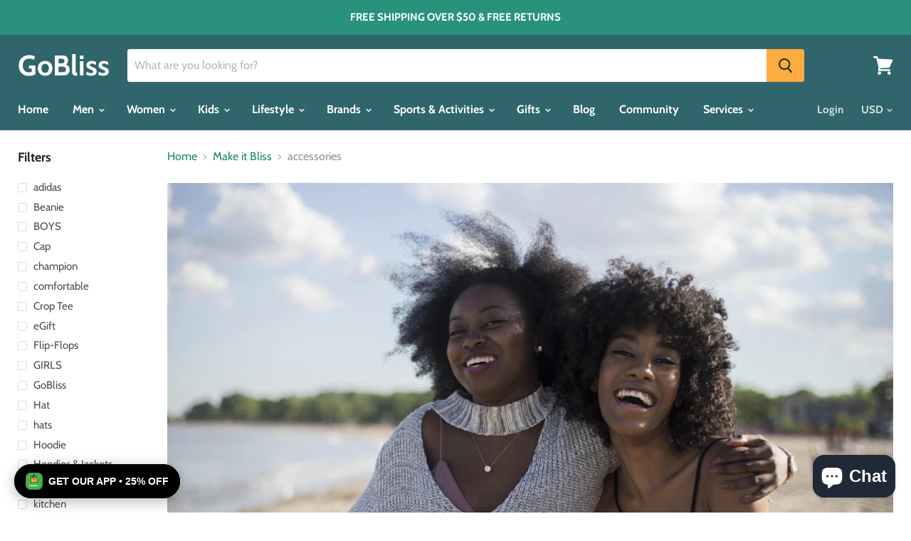

--- FILE ---
content_type: image/svg+xml
request_url: https://storage.googleapis.com/tapcart-qr-code/funvQnfJN7.svg?alt=media
body_size: 115386
content:
<?xml version="1.0" standalone="no"?>
<svg xmlns="http://www.w3.org/2000/svg" width="300" height="300"><defs><clipPath id="clip-path-dot-color"><rect x="5" y="95" width="10" height="10" transform="rotate(0,10,100)"/><rect x="15" y="85" width="10" height="10" transform="rotate(0,20,90)"/><rect x="15" y="105" width="10" height="10" transform="rotate(0,20,110)"/><rect x="15" y="125" width="10" height="10" transform="rotate(0,20,130)"/><rect x="15" y="145" width="10" height="10" transform="rotate(0,20,150)"/><rect x="15" y="155" width="10" height="10" transform="rotate(0,20,160)"/><rect x="15" y="185" width="10" height="10" transform="rotate(0,20,190)"/><rect x="25" y="85" width="10" height="10" transform="rotate(0,30,90)"/><rect x="25" y="105" width="10" height="10" transform="rotate(0,30,110)"/><rect x="25" y="125" width="10" height="10" transform="rotate(0,30,130)"/><rect x="25" y="135" width="10" height="10" transform="rotate(0,30,140)"/><rect x="25" y="145" width="10" height="10" transform="rotate(0,30,150)"/><rect x="25" y="155" width="10" height="10" transform="rotate(0,30,160)"/><rect x="25" y="165" width="10" height="10" transform="rotate(0,30,170)"/><rect x="25" y="185" width="10" height="10" transform="rotate(0,30,190)"/><rect x="25" y="195" width="10" height="10" transform="rotate(0,30,200)"/><rect x="35" y="115" width="10" height="10" transform="rotate(0,40,120)"/><rect x="35" y="125" width="10" height="10" transform="rotate(0,40,130)"/><rect x="35" y="155" width="10" height="10" transform="rotate(0,40,160)"/><rect x="35" y="165" width="10" height="10" transform="rotate(0,40,170)"/><rect x="35" y="175" width="10" height="10" transform="rotate(0,40,180)"/><rect x="35" y="185" width="10" height="10" transform="rotate(0,40,190)"/><rect x="35" y="205" width="10" height="10" transform="rotate(0,40,210)"/><rect x="45" y="95" width="10" height="10" transform="rotate(0,50,100)"/><rect x="45" y="105" width="10" height="10" transform="rotate(0,50,110)"/><rect x="45" y="115" width="10" height="10" transform="rotate(0,50,120)"/><rect x="45" y="125" width="10" height="10" transform="rotate(0,50,130)"/><rect x="45" y="145" width="10" height="10" transform="rotate(0,50,150)"/><rect x="45" y="185" width="10" height="10" transform="rotate(0,50,190)"/><rect x="45" y="195" width="10" height="10" transform="rotate(0,50,200)"/><rect x="45" y="205" width="10" height="10" transform="rotate(0,50,210)"/><rect x="55" y="95" width="10" height="10" transform="rotate(0,60,100)"/><rect x="55" y="125" width="10" height="10" transform="rotate(0,60,130)"/><rect x="55" y="135" width="10" height="10" transform="rotate(0,60,140)"/><rect x="55" y="145" width="10" height="10" transform="rotate(0,60,150)"/><rect x="55" y="175" width="10" height="10" transform="rotate(0,60,180)"/><rect x="55" y="185" width="10" height="10" transform="rotate(0,60,190)"/><rect x="55" y="195" width="10" height="10" transform="rotate(0,60,200)"/><rect x="65" y="85" width="10" height="10" transform="rotate(0,70,90)"/><rect x="65" y="105" width="10" height="10" transform="rotate(0,70,110)"/><rect x="65" y="125" width="10" height="10" transform="rotate(0,70,130)"/><rect x="65" y="145" width="10" height="10" transform="rotate(0,70,150)"/><rect x="65" y="165" width="10" height="10" transform="rotate(0,70,170)"/><rect x="65" y="185" width="10" height="10" transform="rotate(0,70,190)"/><rect x="65" y="205" width="10" height="10" transform="rotate(0,70,210)"/><rect x="75" y="135" width="10" height="10" transform="rotate(0,80,140)"/><rect x="75" y="145" width="10" height="10" transform="rotate(0,80,150)"/><rect x="75" y="155" width="10" height="10" transform="rotate(0,80,160)"/><rect x="75" y="195" width="10" height="10" transform="rotate(0,80,200)"/><rect x="75" y="205" width="10" height="10" transform="rotate(0,80,210)"/><rect x="85" y="15" width="10" height="10" transform="rotate(0,90,20)"/><rect x="85" y="25" width="10" height="10" transform="rotate(0,90,30)"/><rect x="85" y="35" width="10" height="10" transform="rotate(0,90,40)"/><rect x="85" y="55" width="10" height="10" transform="rotate(0,90,60)"/><rect x="85" y="65" width="10" height="10" transform="rotate(0,90,70)"/><rect x="85" y="95" width="10" height="10" transform="rotate(0,90,100)"/><rect x="85" y="115" width="10" height="10" transform="rotate(0,90,120)"/><rect x="85" y="165" width="10" height="10" transform="rotate(0,90,170)"/><rect x="85" y="185" width="10" height="10" transform="rotate(0,90,190)"/><rect x="85" y="265" width="10" height="10" transform="rotate(0,90,270)"/><rect x="85" y="275" width="10" height="10" transform="rotate(0,90,280)"/><rect x="95" y="25" width="10" height="10" transform="rotate(0,100,30)"/><rect x="95" y="45" width="10" height="10" transform="rotate(0,100,50)"/><rect x="95" y="55" width="10" height="10" transform="rotate(0,100,60)"/><rect x="95" y="75" width="10" height="10" transform="rotate(0,100,80)"/><rect x="95" y="85" width="10" height="10" transform="rotate(0,100,90)"/><rect x="95" y="115" width="10" height="10" transform="rotate(0,100,120)"/><rect x="95" y="135" width="10" height="10" transform="rotate(0,100,140)"/><rect x="95" y="145" width="10" height="10" transform="rotate(0,100,150)"/><rect x="95" y="165" width="10" height="10" transform="rotate(0,100,170)"/><rect x="95" y="185" width="10" height="10" transform="rotate(0,100,190)"/><rect x="95" y="205" width="10" height="10" transform="rotate(0,100,210)"/><rect x="95" y="215" width="10" height="10" transform="rotate(0,100,220)"/><rect x="95" y="225" width="10" height="10" transform="rotate(0,100,230)"/><rect x="95" y="235" width="10" height="10" transform="rotate(0,100,240)"/><rect x="95" y="245" width="10" height="10" transform="rotate(0,100,250)"/><rect x="95" y="255" width="10" height="10" transform="rotate(0,100,260)"/><rect x="95" y="285" width="10" height="10" transform="rotate(0,100,290)"/><rect x="105" y="15" width="10" height="10" transform="rotate(0,110,20)"/><rect x="105" y="25" width="10" height="10" transform="rotate(0,110,30)"/><rect x="105" y="45" width="10" height="10" transform="rotate(0,110,50)"/><rect x="105" y="55" width="10" height="10" transform="rotate(0,110,60)"/><rect x="105" y="65" width="10" height="10" transform="rotate(0,110,70)"/><rect x="105" y="195" width="10" height="10" transform="rotate(0,110,200)"/><rect x="105" y="205" width="10" height="10" transform="rotate(0,110,210)"/><rect x="105" y="225" width="10" height="10" transform="rotate(0,110,230)"/><rect x="105" y="235" width="10" height="10" transform="rotate(0,110,240)"/><rect x="105" y="245" width="10" height="10" transform="rotate(0,110,250)"/><rect x="105" y="265" width="10" height="10" transform="rotate(0,110,270)"/><rect x="105" y="275" width="10" height="10" transform="rotate(0,110,280)"/><rect x="115" y="5" width="10" height="10" transform="rotate(0,120,10)"/><rect x="115" y="15" width="10" height="10" transform="rotate(0,120,20)"/><rect x="115" y="25" width="10" height="10" transform="rotate(0,120,30)"/><rect x="115" y="35" width="10" height="10" transform="rotate(0,120,40)"/><rect x="115" y="55" width="10" height="10" transform="rotate(0,120,60)"/><rect x="115" y="75" width="10" height="10" transform="rotate(0,120,80)"/><rect x="115" y="95" width="10" height="10" transform="rotate(0,120,100)"/><rect x="115" y="205" width="10" height="10" transform="rotate(0,120,210)"/><rect x="115" y="235" width="10" height="10" transform="rotate(0,120,240)"/><rect x="115" y="245" width="10" height="10" transform="rotate(0,120,250)"/><rect x="115" y="285" width="10" height="10" transform="rotate(0,120,290)"/><rect x="125" y="25" width="10" height="10" transform="rotate(0,130,30)"/><rect x="125" y="35" width="10" height="10" transform="rotate(0,130,40)"/><rect x="125" y="55" width="10" height="10" transform="rotate(0,130,60)"/><rect x="125" y="65" width="10" height="10" transform="rotate(0,130,70)"/><rect x="125" y="75" width="10" height="10" transform="rotate(0,130,80)"/><rect x="125" y="85" width="10" height="10" transform="rotate(0,130,90)"/><rect x="125" y="195" width="10" height="10" transform="rotate(0,130,200)"/><rect x="125" y="205" width="10" height="10" transform="rotate(0,130,210)"/><rect x="125" y="215" width="10" height="10" transform="rotate(0,130,220)"/><rect x="125" y="235" width="10" height="10" transform="rotate(0,130,240)"/><rect x="125" y="265" width="10" height="10" transform="rotate(0,130,270)"/><rect x="125" y="275" width="10" height="10" transform="rotate(0,130,280)"/><rect x="125" y="285" width="10" height="10" transform="rotate(0,130,290)"/><rect x="135" y="35" width="10" height="10" transform="rotate(0,140,40)"/><rect x="135" y="45" width="10" height="10" transform="rotate(0,140,50)"/><rect x="135" y="195" width="10" height="10" transform="rotate(0,140,200)"/><rect x="135" y="225" width="10" height="10" transform="rotate(0,140,230)"/><rect x="135" y="235" width="10" height="10" transform="rotate(0,140,240)"/><rect x="135" y="255" width="10" height="10" transform="rotate(0,140,260)"/><rect x="135" y="265" width="10" height="10" transform="rotate(0,140,270)"/><rect x="135" y="275" width="10" height="10" transform="rotate(0,140,280)"/><rect x="135" y="285" width="10" height="10" transform="rotate(0,140,290)"/><rect x="145" y="5" width="10" height="10" transform="rotate(0,150,10)"/><rect x="145" y="15" width="10" height="10" transform="rotate(0,150,20)"/><rect x="145" y="25" width="10" height="10" transform="rotate(0,150,30)"/><rect x="145" y="35" width="10" height="10" transform="rotate(0,150,40)"/><rect x="145" y="65" width="10" height="10" transform="rotate(0,150,70)"/><rect x="145" y="75" width="10" height="10" transform="rotate(0,150,80)"/><rect x="145" y="85" width="10" height="10" transform="rotate(0,150,90)"/><rect x="145" y="95" width="10" height="10" transform="rotate(0,150,100)"/><rect x="145" y="195" width="10" height="10" transform="rotate(0,150,200)"/><rect x="145" y="205" width="10" height="10" transform="rotate(0,150,210)"/><rect x="145" y="225" width="10" height="10" transform="rotate(0,150,230)"/><rect x="145" y="235" width="10" height="10" transform="rotate(0,150,240)"/><rect x="145" y="245" width="10" height="10" transform="rotate(0,150,250)"/><rect x="145" y="255" width="10" height="10" transform="rotate(0,150,260)"/><rect x="145" y="275" width="10" height="10" transform="rotate(0,150,280)"/><rect x="145" y="285" width="10" height="10" transform="rotate(0,150,290)"/><rect x="155" y="15" width="10" height="10" transform="rotate(0,160,20)"/><rect x="155" y="25" width="10" height="10" transform="rotate(0,160,30)"/><rect x="155" y="35" width="10" height="10" transform="rotate(0,160,40)"/><rect x="155" y="45" width="10" height="10" transform="rotate(0,160,50)"/><rect x="155" y="85" width="10" height="10" transform="rotate(0,160,90)"/><rect x="155" y="205" width="10" height="10" transform="rotate(0,160,210)"/><rect x="155" y="245" width="10" height="10" transform="rotate(0,160,250)"/><rect x="155" y="255" width="10" height="10" transform="rotate(0,160,260)"/><rect x="155" y="275" width="10" height="10" transform="rotate(0,160,280)"/><rect x="155" y="285" width="10" height="10" transform="rotate(0,160,290)"/><rect x="165" y="35" width="10" height="10" transform="rotate(0,170,40)"/><rect x="165" y="55" width="10" height="10" transform="rotate(0,170,60)"/><rect x="165" y="65" width="10" height="10" transform="rotate(0,170,70)"/><rect x="165" y="75" width="10" height="10" transform="rotate(0,170,80)"/><rect x="165" y="85" width="10" height="10" transform="rotate(0,170,90)"/><rect x="165" y="205" width="10" height="10" transform="rotate(0,170,210)"/><rect x="165" y="215" width="10" height="10" transform="rotate(0,170,220)"/><rect x="165" y="235" width="10" height="10" transform="rotate(0,170,240)"/><rect x="165" y="245" width="10" height="10" transform="rotate(0,170,250)"/><rect x="165" y="255" width="10" height="10" transform="rotate(0,170,260)"/><rect x="165" y="275" width="10" height="10" transform="rotate(0,170,280)"/><rect x="165" y="285" width="10" height="10" transform="rotate(0,170,290)"/><rect x="175" y="15" width="10" height="10" transform="rotate(0,180,20)"/><rect x="175" y="55" width="10" height="10" transform="rotate(0,180,60)"/><rect x="175" y="85" width="10" height="10" transform="rotate(0,180,90)"/><rect x="175" y="95" width="10" height="10" transform="rotate(0,180,100)"/><rect x="175" y="195" width="10" height="10" transform="rotate(0,180,200)"/><rect x="175" y="215" width="10" height="10" transform="rotate(0,180,220)"/><rect x="175" y="255" width="10" height="10" transform="rotate(0,180,260)"/><rect x="185" y="5" width="10" height="10" transform="rotate(0,190,10)"/><rect x="185" y="35" width="10" height="10" transform="rotate(0,190,40)"/><rect x="185" y="65" width="10" height="10" transform="rotate(0,190,70)"/><rect x="185" y="85" width="10" height="10" transform="rotate(0,190,90)"/><rect x="185" y="225" width="10" height="10" transform="rotate(0,190,230)"/><rect x="185" y="235" width="10" height="10" transform="rotate(0,190,240)"/><rect x="185" y="255" width="10" height="10" transform="rotate(0,190,260)"/><rect x="195" y="55" width="10" height="10" transform="rotate(0,200,60)"/><rect x="195" y="85" width="10" height="10" transform="rotate(0,200,90)"/><rect x="195" y="125" width="10" height="10" transform="rotate(0,200,130)"/><rect x="195" y="155" width="10" height="10" transform="rotate(0,200,160)"/><rect x="195" y="165" width="10" height="10" transform="rotate(0,200,170)"/><rect x="195" y="175" width="10" height="10" transform="rotate(0,200,180)"/><rect x="195" y="185" width="10" height="10" transform="rotate(0,200,190)"/><rect x="195" y="215" width="10" height="10" transform="rotate(0,200,220)"/><rect x="195" y="225" width="10" height="10" transform="rotate(0,200,230)"/><rect x="195" y="235" width="10" height="10" transform="rotate(0,200,240)"/><rect x="195" y="255" width="10" height="10" transform="rotate(0,200,260)"/><rect x="195" y="265" width="10" height="10" transform="rotate(0,200,270)"/><rect x="195" y="275" width="10" height="10" transform="rotate(0,200,280)"/><rect x="205" y="15" width="10" height="10" transform="rotate(0,210,20)"/><rect x="205" y="25" width="10" height="10" transform="rotate(0,210,30)"/><rect x="205" y="45" width="10" height="10" transform="rotate(0,210,50)"/><rect x="205" y="65" width="10" height="10" transform="rotate(0,210,70)"/><rect x="205" y="75" width="10" height="10" transform="rotate(0,210,80)"/><rect x="205" y="85" width="10" height="10" transform="rotate(0,210,90)"/><rect x="205" y="95" width="10" height="10" transform="rotate(0,210,100)"/><rect x="205" y="135" width="10" height="10" transform="rotate(0,210,140)"/><rect x="205" y="145" width="10" height="10" transform="rotate(0,210,150)"/><rect x="205" y="155" width="10" height="10" transform="rotate(0,210,160)"/><rect x="205" y="165" width="10" height="10" transform="rotate(0,210,170)"/><rect x="205" y="175" width="10" height="10" transform="rotate(0,210,180)"/><rect x="205" y="185" width="10" height="10" transform="rotate(0,210,190)"/><rect x="205" y="195" width="10" height="10" transform="rotate(0,210,200)"/><rect x="205" y="205" width="10" height="10" transform="rotate(0,210,210)"/><rect x="205" y="215" width="10" height="10" transform="rotate(0,210,220)"/><rect x="205" y="225" width="10" height="10" transform="rotate(0,210,230)"/><rect x="205" y="235" width="10" height="10" transform="rotate(0,210,240)"/><rect x="205" y="245" width="10" height="10" transform="rotate(0,210,250)"/><rect x="205" y="265" width="10" height="10" transform="rotate(0,210,270)"/><rect x="215" y="85" width="10" height="10" transform="rotate(0,220,90)"/><rect x="215" y="105" width="10" height="10" transform="rotate(0,220,110)"/><rect x="215" y="145" width="10" height="10" transform="rotate(0,220,150)"/><rect x="215" y="165" width="10" height="10" transform="rotate(0,220,170)"/><rect x="215" y="175" width="10" height="10" transform="rotate(0,220,180)"/><rect x="215" y="205" width="10" height="10" transform="rotate(0,220,210)"/><rect x="215" y="245" width="10" height="10" transform="rotate(0,220,250)"/><rect x="215" y="255" width="10" height="10" transform="rotate(0,220,260)"/><rect x="215" y="275" width="10" height="10" transform="rotate(0,220,280)"/><rect x="215" y="285" width="10" height="10" transform="rotate(0,220,290)"/><rect x="225" y="95" width="10" height="10" transform="rotate(0,230,100)"/><rect x="225" y="125" width="10" height="10" transform="rotate(0,230,130)"/><rect x="225" y="185" width="10" height="10" transform="rotate(0,230,190)"/><rect x="225" y="195" width="10" height="10" transform="rotate(0,230,200)"/><rect x="225" y="205" width="10" height="10" transform="rotate(0,230,210)"/><rect x="225" y="225" width="10" height="10" transform="rotate(0,230,230)"/><rect x="225" y="245" width="10" height="10" transform="rotate(0,230,250)"/><rect x="225" y="265" width="10" height="10" transform="rotate(0,230,270)"/><rect x="235" y="85" width="10" height="10" transform="rotate(0,240,90)"/><rect x="235" y="95" width="10" height="10" transform="rotate(0,240,100)"/><rect x="235" y="105" width="10" height="10" transform="rotate(0,240,110)"/><rect x="235" y="115" width="10" height="10" transform="rotate(0,240,120)"/><rect x="235" y="125" width="10" height="10" transform="rotate(0,240,130)"/><rect x="235" y="155" width="10" height="10" transform="rotate(0,240,160)"/><rect x="235" y="175" width="10" height="10" transform="rotate(0,240,180)"/><rect x="235" y="205" width="10" height="10" transform="rotate(0,240,210)"/><rect x="235" y="245" width="10" height="10" transform="rotate(0,240,250)"/><rect x="235" y="275" width="10" height="10" transform="rotate(0,240,280)"/><rect x="235" y="285" width="10" height="10" transform="rotate(0,240,290)"/><rect x="245" y="105" width="10" height="10" transform="rotate(0,250,110)"/><rect x="245" y="115" width="10" height="10" transform="rotate(0,250,120)"/><rect x="245" y="135" width="10" height="10" transform="rotate(0,250,140)"/><rect x="245" y="145" width="10" height="10" transform="rotate(0,250,150)"/><rect x="245" y="155" width="10" height="10" transform="rotate(0,250,160)"/><rect x="245" y="165" width="10" height="10" transform="rotate(0,250,170)"/><rect x="245" y="205" width="10" height="10" transform="rotate(0,250,210)"/><rect x="245" y="215" width="10" height="10" transform="rotate(0,250,220)"/><rect x="245" y="225" width="10" height="10" transform="rotate(0,250,230)"/><rect x="245" y="235" width="10" height="10" transform="rotate(0,250,240)"/><rect x="245" y="245" width="10" height="10" transform="rotate(0,250,250)"/><rect x="245" y="255" width="10" height="10" transform="rotate(0,250,260)"/><rect x="245" y="265" width="10" height="10" transform="rotate(0,250,270)"/><rect x="255" y="85" width="10" height="10" transform="rotate(0,260,90)"/><rect x="255" y="105" width="10" height="10" transform="rotate(0,260,110)"/><rect x="255" y="125" width="10" height="10" transform="rotate(0,260,130)"/><rect x="255" y="135" width="10" height="10" transform="rotate(0,260,140)"/><rect x="255" y="175" width="10" height="10" transform="rotate(0,260,180)"/><rect x="255" y="195" width="10" height="10" transform="rotate(0,260,200)"/><rect x="255" y="245" width="10" height="10" transform="rotate(0,260,250)"/><rect x="255" y="265" width="10" height="10" transform="rotate(0,260,270)"/><rect x="255" y="275" width="10" height="10" transform="rotate(0,260,280)"/><rect x="265" y="85" width="10" height="10" transform="rotate(0,270,90)"/><rect x="265" y="95" width="10" height="10" transform="rotate(0,270,100)"/><rect x="265" y="105" width="10" height="10" transform="rotate(0,270,110)"/><rect x="265" y="175" width="10" height="10" transform="rotate(0,270,180)"/><rect x="265" y="205" width="10" height="10" transform="rotate(0,270,210)"/><rect x="265" y="235" width="10" height="10" transform="rotate(0,270,240)"/><rect x="265" y="255" width="10" height="10" transform="rotate(0,270,260)"/><rect x="265" y="285" width="10" height="10" transform="rotate(0,270,290)"/><rect x="275" y="85" width="10" height="10" transform="rotate(0,280,90)"/><rect x="275" y="95" width="10" height="10" transform="rotate(0,280,100)"/><rect x="275" y="105" width="10" height="10" transform="rotate(0,280,110)"/><rect x="275" y="115" width="10" height="10" transform="rotate(0,280,120)"/><rect x="275" y="135" width="10" height="10" transform="rotate(0,280,140)"/><rect x="275" y="145" width="10" height="10" transform="rotate(0,280,150)"/><rect x="275" y="155" width="10" height="10" transform="rotate(0,280,160)"/><rect x="275" y="185" width="10" height="10" transform="rotate(0,280,190)"/><rect x="275" y="195" width="10" height="10" transform="rotate(0,280,200)"/><rect x="275" y="205" width="10" height="10" transform="rotate(0,280,210)"/><rect x="275" y="215" width="10" height="10" transform="rotate(0,280,220)"/><rect x="275" y="245" width="10" height="10" transform="rotate(0,280,250)"/><rect x="275" y="255" width="10" height="10" transform="rotate(0,280,260)"/><rect x="275" y="275" width="10" height="10" transform="rotate(0,280,280)"/><rect x="285" y="95" width="10" height="10" transform="rotate(0,290,100)"/><rect x="285" y="115" width="10" height="10" transform="rotate(0,290,120)"/><rect x="285" y="135" width="10" height="10" transform="rotate(0,290,140)"/><rect x="285" y="145" width="10" height="10" transform="rotate(0,290,150)"/><rect x="285" y="185" width="10" height="10" transform="rotate(0,290,190)"/><rect x="285" y="195" width="10" height="10" transform="rotate(0,290,200)"/><rect x="285" y="205" width="10" height="10" transform="rotate(0,290,210)"/><rect x="285" y="225" width="10" height="10" transform="rotate(0,290,230)"/><rect x="285" y="235" width="10" height="10" transform="rotate(0,290,240)"/><rect x="285" y="275" width="10" height="10" transform="rotate(0,290,280)"/><rect x="5" y="5" width="10" height="10" transform="rotate(0,10,10)"/><rect x="5" y="15" width="10" height="10" transform="rotate(0,10,20)"/><rect x="5" y="25" width="10" height="10" transform="rotate(0,10,30)"/><rect x="5" y="35" width="10" height="10" transform="rotate(0,10,40)"/><rect x="5" y="45" width="10" height="10" transform="rotate(0,10,50)"/><rect x="5" y="55" width="10" height="10" transform="rotate(0,10,60)"/><rect x="5" y="65" width="10" height="10" transform="rotate(0,10,70)"/><rect x="15" y="5" width="10" height="10" transform="rotate(0,20,10)"/><rect x="15" y="65" width="10" height="10" transform="rotate(0,20,70)"/><rect x="25" y="5" width="10" height="10" transform="rotate(0,30,10)"/><rect x="25" y="65" width="10" height="10" transform="rotate(0,30,70)"/><rect x="35" y="5" width="10" height="10" transform="rotate(0,40,10)"/><rect x="35" y="65" width="10" height="10" transform="rotate(0,40,70)"/><rect x="45" y="5" width="10" height="10" transform="rotate(0,50,10)"/><rect x="45" y="65" width="10" height="10" transform="rotate(0,50,70)"/><rect x="55" y="5" width="10" height="10" transform="rotate(0,60,10)"/><rect x="55" y="65" width="10" height="10" transform="rotate(0,60,70)"/><rect x="65" y="5" width="10" height="10" transform="rotate(0,70,10)"/><rect x="65" y="15" width="10" height="10" transform="rotate(0,70,20)"/><rect x="65" y="25" width="10" height="10" transform="rotate(0,70,30)"/><rect x="65" y="35" width="10" height="10" transform="rotate(0,70,40)"/><rect x="65" y="45" width="10" height="10" transform="rotate(0,70,50)"/><rect x="65" y="55" width="10" height="10" transform="rotate(0,70,60)"/><rect x="65" y="65" width="10" height="10" transform="rotate(0,70,70)"/><rect x="25" y="25" width="10" height="10" transform="rotate(0,30,30)"/><rect x="25" y="35" width="10" height="10" transform="rotate(0,30,40)"/><rect x="25" y="45" width="10" height="10" transform="rotate(0,30,50)"/><rect x="35" y="25" width="10" height="10" transform="rotate(0,40,30)"/><rect x="35" y="35" width="10" height="10" transform="rotate(0,40,40)"/><rect x="35" y="45" width="10" height="10" transform="rotate(0,40,50)"/><rect x="45" y="25" width="10" height="10" transform="rotate(0,50,30)"/><rect x="45" y="35" width="10" height="10" transform="rotate(0,50,40)"/><rect x="45" y="45" width="10" height="10" transform="rotate(0,50,50)"/><rect x="225" y="5" width="10" height="10" transform="rotate(0,230,10)"/><rect x="225" y="15" width="10" height="10" transform="rotate(0,230,20)"/><rect x="225" y="25" width="10" height="10" transform="rotate(0,230,30)"/><rect x="225" y="35" width="10" height="10" transform="rotate(0,230,40)"/><rect x="225" y="45" width="10" height="10" transform="rotate(0,230,50)"/><rect x="225" y="55" width="10" height="10" transform="rotate(0,230,60)"/><rect x="225" y="65" width="10" height="10" transform="rotate(0,230,70)"/><rect x="235" y="5" width="10" height="10" transform="rotate(0,240,10)"/><rect x="235" y="65" width="10" height="10" transform="rotate(0,240,70)"/><rect x="245" y="5" width="10" height="10" transform="rotate(0,250,10)"/><rect x="245" y="65" width="10" height="10" transform="rotate(0,250,70)"/><rect x="255" y="5" width="10" height="10" transform="rotate(0,260,10)"/><rect x="255" y="65" width="10" height="10" transform="rotate(0,260,70)"/><rect x="265" y="5" width="10" height="10" transform="rotate(0,270,10)"/><rect x="265" y="65" width="10" height="10" transform="rotate(0,270,70)"/><rect x="275" y="5" width="10" height="10" transform="rotate(0,280,10)"/><rect x="275" y="65" width="10" height="10" transform="rotate(0,280,70)"/><rect x="285" y="5" width="10" height="10" transform="rotate(0,290,10)"/><rect x="285" y="15" width="10" height="10" transform="rotate(0,290,20)"/><rect x="285" y="25" width="10" height="10" transform="rotate(0,290,30)"/><rect x="285" y="35" width="10" height="10" transform="rotate(0,290,40)"/><rect x="285" y="45" width="10" height="10" transform="rotate(0,290,50)"/><rect x="285" y="55" width="10" height="10" transform="rotate(0,290,60)"/><rect x="285" y="65" width="10" height="10" transform="rotate(0,290,70)"/><rect x="245" y="25" width="10" height="10" transform="rotate(0,250,30)"/><rect x="245" y="35" width="10" height="10" transform="rotate(0,250,40)"/><rect x="245" y="45" width="10" height="10" transform="rotate(0,250,50)"/><rect x="255" y="25" width="10" height="10" transform="rotate(0,260,30)"/><rect x="255" y="35" width="10" height="10" transform="rotate(0,260,40)"/><rect x="255" y="45" width="10" height="10" transform="rotate(0,260,50)"/><rect x="265" y="25" width="10" height="10" transform="rotate(0,270,30)"/><rect x="265" y="35" width="10" height="10" transform="rotate(0,270,40)"/><rect x="265" y="45" width="10" height="10" transform="rotate(0,270,50)"/><rect x="5" y="225" width="10" height="10" transform="rotate(0,10,230)"/><rect x="5" y="235" width="10" height="10" transform="rotate(0,10,240)"/><rect x="5" y="245" width="10" height="10" transform="rotate(0,10,250)"/><rect x="5" y="255" width="10" height="10" transform="rotate(0,10,260)"/><rect x="5" y="265" width="10" height="10" transform="rotate(0,10,270)"/><rect x="5" y="275" width="10" height="10" transform="rotate(0,10,280)"/><rect x="5" y="285" width="10" height="10" transform="rotate(0,10,290)"/><rect x="15" y="225" width="10" height="10" transform="rotate(0,20,230)"/><rect x="15" y="285" width="10" height="10" transform="rotate(0,20,290)"/><rect x="25" y="225" width="10" height="10" transform="rotate(0,30,230)"/><rect x="25" y="285" width="10" height="10" transform="rotate(0,30,290)"/><rect x="35" y="225" width="10" height="10" transform="rotate(0,40,230)"/><rect x="35" y="285" width="10" height="10" transform="rotate(0,40,290)"/><rect x="45" y="225" width="10" height="10" transform="rotate(0,50,230)"/><rect x="45" y="285" width="10" height="10" transform="rotate(0,50,290)"/><rect x="55" y="225" width="10" height="10" transform="rotate(0,60,230)"/><rect x="55" y="285" width="10" height="10" transform="rotate(0,60,290)"/><rect x="65" y="225" width="10" height="10" transform="rotate(0,70,230)"/><rect x="65" y="235" width="10" height="10" transform="rotate(0,70,240)"/><rect x="65" y="245" width="10" height="10" transform="rotate(0,70,250)"/><rect x="65" y="255" width="10" height="10" transform="rotate(0,70,260)"/><rect x="65" y="265" width="10" height="10" transform="rotate(0,70,270)"/><rect x="65" y="275" width="10" height="10" transform="rotate(0,70,280)"/><rect x="65" y="285" width="10" height="10" transform="rotate(0,70,290)"/><rect x="25" y="245" width="10" height="10" transform="rotate(0,30,250)"/><rect x="25" y="255" width="10" height="10" transform="rotate(0,30,260)"/><rect x="25" y="265" width="10" height="10" transform="rotate(0,30,270)"/><rect x="35" y="245" width="10" height="10" transform="rotate(0,40,250)"/><rect x="35" y="255" width="10" height="10" transform="rotate(0,40,260)"/><rect x="35" y="265" width="10" height="10" transform="rotate(0,40,270)"/><rect x="45" y="245" width="10" height="10" transform="rotate(0,50,250)"/><rect x="45" y="255" width="10" height="10" transform="rotate(0,50,260)"/><rect x="45" y="265" width="10" height="10" transform="rotate(0,50,270)"/></clipPath></defs><rect x="0" y="0" height="300" width="300" clip-path="url('#clip-path-background-color')" fill="#fff"/><rect x="0" y="0" height="300" width="300" clip-path="url('#clip-path-dot-color')" fill="#000000"/><image x="115" y="115" width="70px" height="70px" href="[data-uri]"/></svg>

--- FILE ---
content_type: text/javascript
request_url: https://cdn.shopify.com/proxy/16d513cbeeddeb6be2395b1b1c35fcd14b45d617a146682bd0cc95289d0a987d/cdn.nowdialogue.com/prod/build/bundle.js?shop=gobliss-shop.myshopify.com&sp-cache-control=cHVibGljLCBtYXgtYWdlPTkwMA
body_size: 65675
content:
/******/ (() => { // webpackBootstrap
/******/ 	"use strict";
/******/ 	var __webpack_modules__ = ({

/***/ 4579:
/***/ ((__unused_webpack_module, __webpack_exports__, __webpack_require__) => {

/* harmony export */ __webpack_require__.d(__webpack_exports__, {
/* harmony export */   "p": () => (/* binding */ DialogueAI)
/* harmony export */ });
/* harmony import */ var _babel_runtime_helpers_typeof__WEBPACK_IMPORTED_MODULE_10__ = __webpack_require__(1002);
/* harmony import */ var _babel_runtime_helpers_toConsumableArray__WEBPACK_IMPORTED_MODULE_9__ = __webpack_require__(2982);
/* harmony import */ var _babel_runtime_helpers_asyncToGenerator__WEBPACK_IMPORTED_MODULE_8__ = __webpack_require__(5861);
/* harmony import */ var _babel_runtime_helpers_classCallCheck__WEBPACK_IMPORTED_MODULE_6__ = __webpack_require__(5671);
/* harmony import */ var _babel_runtime_helpers_createClass__WEBPACK_IMPORTED_MODULE_7__ = __webpack_require__(3144);
/* harmony import */ var _babel_runtime_helpers_defineProperty__WEBPACK_IMPORTED_MODULE_0__ = __webpack_require__(4942);
/* harmony import */ var _App_svelte__WEBPACK_IMPORTED_MODULE_1__ = __webpack_require__(416);
/* harmony import */ var _helpers_utils__WEBPACK_IMPORTED_MODULE_2__ = __webpack_require__(486);
/* harmony import */ var _config_new__WEBPACK_IMPORTED_MODULE_3__ = __webpack_require__(7496);
/* harmony import */ var _components_ControlPanel_ControlPanelContainer_svelte__WEBPACK_IMPORTED_MODULE_4__ = __webpack_require__(9800);
/* harmony import */ var _helpers_constants__WEBPACK_IMPORTED_MODULE_5__ = __webpack_require__(8068);






var _class, _class2, _class3;
function _createForOfIteratorHelper(o, allowArrayLike) { var it; if (typeof Symbol === "undefined" || o[Symbol.iterator] == null) { if (Array.isArray(o) || (it = _unsupportedIterableToArray(o)) || allowArrayLike && o && typeof o.length === "number") { if (it) o = it; var i = 0; var F = function F() {}; return { s: F, n: function n() { if (i >= o.length) return { done: true }; return { done: false, value: o[i++] }; }, e: function e(_e) { throw _e; }, f: F }; } throw new TypeError("Invalid attempt to iterate non-iterable instance.\nIn order to be iterable, non-array objects must have a [Symbol.iterator]() method."); } var normalCompletion = true, didErr = false, err; return { s: function s() { it = o[Symbol.iterator](); }, n: function n() { var step = it.next(); normalCompletion = step.done; return step; }, e: function e(_e2) { didErr = true; err = _e2; }, f: function f() { try { if (!normalCompletion && it.return != null) it.return(); } finally { if (didErr) throw err; } } }; }
function _unsupportedIterableToArray(o, minLen) { if (!o) return; if (typeof o === "string") return _arrayLikeToArray(o, minLen); var n = Object.prototype.toString.call(o).slice(8, -1); if (n === "Object" && o.constructor) n = o.constructor.name; if (n === "Map" || n === "Set") return Array.from(o); if (n === "Arguments" || /^(?:Ui|I)nt(?:8|16|32)(?:Clamped)?Array$/.test(n)) return _arrayLikeToArray(o, minLen); }
function _arrayLikeToArray(arr, len) { if (len == null || len > arr.length) len = arr.length; for (var i = 0, arr2 = new Array(len); i < len; i++) { arr2[i] = arr[i]; } return arr2; }
function ownKeys(object, enumerableOnly) { var keys = Object.keys(object); if (Object.getOwnPropertySymbols) { var symbols = Object.getOwnPropertySymbols(object); if (enumerableOnly) symbols = symbols.filter(function (sym) { return Object.getOwnPropertyDescriptor(object, sym).enumerable; }); keys.push.apply(keys, symbols); } return keys; }
function _objectSpread(target) { for (var i = 1; i < arguments.length; i++) { var source = arguments[i] != null ? arguments[i] : {}; if (i % 2) { ownKeys(Object(source), true).forEach(function (key) { (0,_babel_runtime_helpers_defineProperty__WEBPACK_IMPORTED_MODULE_0__/* ["default"] */ .Z)(target, key, source[key]); }); } else if (Object.getOwnPropertyDescriptors) { Object.defineProperties(target, Object.getOwnPropertyDescriptors(source)); } else { ownKeys(Object(source)).forEach(function (key) { Object.defineProperty(target, key, Object.getOwnPropertyDescriptor(source, key)); }); } } return target; }





var DialogueAI = /*#__PURE__*/function () {
  function DialogueAI() {
    (0,_babel_runtime_helpers_classCallCheck__WEBPACK_IMPORTED_MODULE_6__/* ["default"] */ .Z)(this, DialogueAI);
  }
  (0,_babel_runtime_helpers_createClass__WEBPACK_IMPORTED_MODULE_7__/* ["default"] */ .Z)(DialogueAI, null, [{
    key: "getDDDirection",
    value: function getDDDirection(id) {
      return DialogueAI.dd_directions[id];
    }
  }, {
    key: "setDDDirection",
    value: function setDDDirection(asset_type, asset_id, val) {
      if (!["feed", "story"].includes(asset_type)) {
        console.error("invalid asset type");
      }
      var type = asset_type == "story" ? "content-widget" : "widget";
      var id = "dialogue_variants_dd_" + (type ? type : 'widget') + "_" + asset_id;
      DialogueAI.dd_directions[id] = val;
    }
  }, {
    key: "startObserver",
    value: function startObserver() {
      if (DialogueAI.runningObserver) return DialogueAI.runningObserver;
      DialogueAI.runningObserver = new MutationObserver(function () {
        for (var _i = 0, _Object$values = Object.values(DialogueAI.observerTasks); _i < _Object$values.length; _i++) {
          var cb = _Object$values[_i];
          cb();
        }
      });
      DialogueAI.runningObserver.observe(document.body || document, {
        childList: true,
        subtree: true,
        attributes: true
      });
      return DialogueAI.runningObserver;
    }
  }, {
    key: "addDebouncer",
    value: function addDebouncer(id, cb) {
      var timeout = arguments.length > 2 && arguments[2] !== undefined ? arguments[2] : 200;
      clearTimeout(DialogueAI.debouncers[id]);
      DialogueAI.debouncers[id] = setTimeout(function () {
        delete DialogueAI.debouncers[id];
        cb();
      }, Number(timeout) || 1);
    }
  }, {
    key: "addObserverCallback",
    value: function addObserverCallback(id, cb) {
      var debounce_timeout = arguments.length > 2 && arguments[2] !== undefined ? arguments[2] : 0;
      DialogueAI.startObserver();
      cb();
      if (Number(debounce_timeout) > 0) {
        DialogueAI.observerTasks[id] = function () {
          DialogueAI.addDebouncer(id, cb, debounce_timeout);
        };
      } else {
        DialogueAI.observerTasks[id] = cb;
      }
    }
  }, {
    key: "removeObserverCallback",
    value: function removeObserverCallback(id) {
      delete DialogueAI.observerTasks[id];
      try {
        if (Object.keys(DialogueAI.observerTasks).length === 0) {
          DialogueAI.runningObserver.disconnect();
          DialogueAI.runningObserver = null;
        }
      } catch (e) {}
    }
  }, {
    key: "hideSpinner",
    value: function hideSpinner() {
      document.dispatchEvent(new CustomEvent("dai_hide_spinner"));
    }
  }, {
    key: "getTabbableElements",
    value: function getTabbableElements(el) {
      var selector = 'a[href], area[href], input:not([disabled]), select:not([disabled]), textarea:not([disabled]), button:not([disabled]), iframe, [tabindex="0"], [tabindex]:not([tabindex="-1"])';
      if (!el) {
        el = document;
      }
      var allElements = Array.from(el.querySelectorAll(selector));
      var tabbableElements = allElements.filter(function (el) {
        return el.offsetWidth > 0 || el.offsetHeight > 0;
      });
      tabbableElements.sort(function (a, b) {
        var tabIndexA = a.tabIndex || 0;
        var tabIndexB = b.tabIndex || 0;
        if (tabIndexA > 0 && tabIndexB > 0) {
          return tabIndexA - tabIndexB;
        }
        if (tabIndexA > 0) return -1;
        if (tabIndexB > 0) return 1;
        return 0;
      });
      return tabbableElements;
    }
  }, {
    key: "resetTabableEl",
    value: function resetTabableEl() {
      if (!document.activeElement) return;
      if (document.dai_prev_tabable) {
        document.dai_prev_tabable.focus();
      }
    }
  }, {
    key: "setTabableEl",
    value: function setTabableEl(el) {
      if (!document.activeElement) return;
      var tabable = DialogueAI.getTabbableElements().find(function (e) {
        return e == el;
      });
      if (tabable) {
        document.dai_prev_tabable = document.activeElement;
        tabable.focus();
        return;
      }
      var tabable_in_el = DialogueAI.getTabbableElements(el);
      if (tabable_in_el.length > 0) {
        document.dai_prev_tabable = document.activeElement;
        tabable_in_el[0].focus();
      }
    }
  }, {
    key: "increasePageLoads",
    value: function increasePageLoads() {
      var loads = Number(localStorage.getItem("DAI_PAGE_LOADS"));
      if (!(loads > 0)) loads = 0;
      loads++;
      if (!window['dai_loads_increased']) {
        window['dai_loads_increased'] = true;
        localStorage.setItem("DAI_PAGE_LOADS", String(loads));
      }
    }
  }, {
    key: "mountControlPanel",
    value: function mountControlPanel() {
      var _this = this;
      var urlParams = new URL(window.location.href);
      var param_token = urlParams.searchParams.get(_helpers_constants__WEBPACK_IMPORTED_MODULE_5__/* .TOKEN_NAME */ .Ag);
      var widget_id = urlParams.searchParams.get('widget_id');
      if (param_token) {
        sessionStorage.setItem(_helpers_constants__WEBPACK_IMPORTED_MODULE_5__/* .TOKEN_NAME */ .Ag, param_token);
      }
      var token = sessionStorage.getItem(_helpers_constants__WEBPACK_IMPORTED_MODULE_5__/* .TOKEN_NAME */ .Ag);
      if (!token) return;
      fetch(_config_new__WEBPACK_IMPORTED_MODULE_3__/* ["default"].nestURL */ .Z.nestURL + '/preview/widgets', {
        headers: new Headers({
          'Authorization': "Bearer ".concat(token)
        })
      }).then(function (res) {
        if (res.ok) {
          return res.json();
        }
      }).then(function (result) {
        var widgets = result;
        var target = document.createElement('div');
        target.id = 'dai-control-panel';
        document.body.appendChild(target);
        new _components_ControlPanel_ControlPanelContainer_svelte__WEBPACK_IMPORTED_MODULE_4__/* ["default"] */ .Z({
          target: target,
          props: {
            widgets: widgets,
            params: {
              widget_id: widget_id
            },
            options: _this.options
          }
        });
        // add wsip=false
        var url = new URL(window.location.href);
        url.searchParams.set('wsip', 'false');
        window.history.pushState({
          path: url.href
        }, '', url.href);
      });
    }
  }, {
    key: "mountApp",
    value: function () {
      var _mountApp = (0,_babel_runtime_helpers_asyncToGenerator__WEBPACK_IMPORTED_MODULE_8__/* ["default"] */ .Z)(function* (target, options, settings, callback) {
        var _window$Shopify, _window$Shopify2;
        this.settings = _objectSpread(_objectSpread({}, this.settings), settings);
        try {
          delete this.settings.static_order;
          delete this.settings.fallback;
          delete this.settings.group_by;
          delete this.settings.yotpo_promoted;
        } catch (e) {}
        if (!callback || typeof callback !== 'function') {
          callback = function callback(load, notLoad) {};
        }
        var container = null;
        var asset_type = options.type == 'content-widget' ? "c" : "f";
        if (!this.loaded_assets["".concat(asset_type, "_").concat(options.wid)]) {
          this.loaded_assets["".concat(asset_type, "_").concat(options.wid)] = {
            id: options.wid,
            type: asset_type,
            reason: "Position not found"
          };
        }
        try {
          if (typeof target == 'string') {
            container = document.querySelectorAll("#".concat(target))[0];
          } else {
            container = target;
          }
        } catch (e) {}
        try {
          container.querySelector('div');
        } catch (e) {
          console.log("container is not defined");
          return;
        }
        if (options.wid) {
          this.options.wid = options.wid;
        } else {
          console.log('Widget must have widget id');
          return;
        }
        if (options.uid) {
          this.options.uid = options.uid;
        }
        if (options.store_id) {
          this.options.store_id = options.store_id;
        }
        if (options.isDashboard) {
          this.options.isDashboard = options.isDashboard;
        }
        if (options.demoMode) {
          this.options.demoMode = options.demoMode;
          this.settings.demoMode = options.demoMode;
          settings.demoMode = options.demoMode;
        } else {
          this.options.demoMode = false;
          this.settings.demoMode = false;
          settings.demoMode = false;
        }
        var livePreviewToken = sessionStorage.getItem(_helpers_constants__WEBPACK_IMPORTED_MODULE_5__/* .TOKEN_NAME */ .Ag);
        if (livePreviewToken) {
          this.options.demoMode = true;
          this.settings.demoMode = true;
          settings.demoMode = options.demoMode;
        }
        if (options.editMode !== undefined) {
          this.options.editMode = options.editMode;
        }
        if (options.show_variants_top !== undefined) {
          this.options.show_variants_top = options.show_variants_top;
        }
        if (window.Shopify && (window.Shopify.shop || window.Shopify.Checkout && window.Shopify.Checkout.apiHost)) {
          var shopName = window.Shopify.shop || window.Shopify.Checkout.apiHost;
          try {
            var domain = new URL(window.location.href).hostname.replace("www.", "");
            this.settings.hoster = window.location.href.replace(domain, shopName);
          } catch (e) {}
        }
        yield this.startTimeTracking();
        if (window.ShopifyAnalytics && window.ShopifyAnalytics.meta && window.ShopifyAnalytics.meta.page && window.ShopifyAnalytics.meta.page.customerId) {
          this.settings.is_member = true;
        } else {
          this.settings.is_member = yield this.StoreCustomFunctions.isMemberUser();
        }
        if (this.currentCurrency.code) {
          this.settings.currency = this.currentCurrency.code;
        } else if (window.Shopify && window.Shopify.currency) {
          this.settings.currency = window.Shopify.currency.active;
        }
        try {
          var cart_data = yield this.StoreCustomFunctions.getCartItems();
          if (!this.settings.cart_price) {
            this.settings.cart_price = cart_data.total_price;
          }
          if (!this.settings.skus || Array.isArray(this.settings.skus) && this.settings.skus.length === 0 || Object.prototype.toString.call(this.settings.skus) === '[object Object]' && Object.keys(this.settings.skus).length === 0) {
            this.settings.skus = {};
            if (cart_data && Array.isArray(cart_data.items)) {
              var _iterator = _createForOfIteratorHelper(cart_data.items),
                _step;
              try {
                for (_iterator.s(); !(_step = _iterator.n()).done;) {
                  var item = _step.value;
                  if (item.sku) {
                    this.settings.skus[item.sku] = Number(item.qty) < 1 ? 1 : Number(item.qty);
                  }
                }
              } catch (err) {
                _iterator.e(err);
              } finally {
                _iterator.f();
              }
            }
          }
        } catch (e) {}
        try {
          var yotpo_info = window.swellAPI.getCustomerDetails();
          if (yotpo_info) {
            this.settings.yotpo = {};
            try {
              this.settings.yotpo.current_balance = yotpo_info.pointsBalance;
            } catch (e) {}
            try {
              this.settings.yotpo.tier_name = yotpo_info.vipTier.name;
            } catch (e) {}
            try {
              this.settings.yotpo.points_earned = yotpo_info.pointsEarned;
            } catch (e) {}
            try {
              this.settings.yotpo.is_member = yotpo_info.isMember;
            } catch (e) {}
            try {
              this.settings.yotpo.purchases_made = yotpo_info.purchasesMade;
            } catch (e) {}
          }
        } catch (e) {}
        if (!container) return;
        var wrapper_id = "dialogue_".concat(options.type || 'widget', "_").concat(options.wid || this.options.wid, "_outer_wrapper");
        if (container.querySelector("#".concat(wrapper_id))) return;
        try {
          if (window.Shopify.locale && new URL(window.location).pathname.indexOf("/".concat(window.Shopify.locale)) === 0) this.settings.locale = window.Shopify.locale;
        } catch (e) {}
        try {
          if (window.Shopify.Checkout.normalizedLocale) this.settings.locale = window.Shopify.Checkout.normalizedLocale;
        } catch (e) {}
        this.getLastViewedSkus();
        this.settings.custom_data = yield this.StoreCustomFunctions.getCustomData();
        if (window.dai_market_handle) this.settings.shopify_market = window.dai_market_handle;
        if (window.Shopify && (_window$Shopify = window.Shopify) !== null && _window$Shopify !== void 0 && _window$Shopify.country) this.settings.shopify_country = (_window$Shopify2 = window.Shopify) === null || _window$Shopify2 === void 0 ? void 0 : _window$Shopify2.country;

        /** Prepare cache input for assets */
        var cache_config = {};
        try {
          cache_config = this.cache_config["".concat(asset_type, "-").concat(options.wid)];
        } catch (e) {}
        if (options.isReels) {
          this.mountReactApp(container, _objectSpread(_objectSpread({}, this.options), options), _objectSpread(_objectSpread(_objectSpread({}, this.settings), settings), {}, {
            cache_config: cache_config
          }), callback);
        } else {
          new _App_svelte__WEBPACK_IMPORTED_MODULE_1__/* ["default"] */ .Z({
            target: container,
            props: {
              options: _objectSpread(_objectSpread({}, this.options), {}, {
                wid: options.wid || this.options.wid,
                uid: options.uid || this.options.uid,
                store_id: options.store_id || this.options.store_id,
                type: options.type || "widget",
                isBundle: options.isBundle,
                isCheckout: options.isCheckout,
                isPostPurchase: options.isPostPurchase,
                isStory: options.isStory,
                isStoryAutomated: options.isStoryAutomated,
                isBoosterVertical: options.isBoosterVertical,
                apiURL: options.apiURL || this.options.apiURL,
                lockDevice: options.lockDevice,
                isShopifyAdmin: options.isShopifyAdmin,
                isCollections: options.isCollections
              }),
              settings: _objectSpread(_objectSpread(_objectSpread({}, this.settings), settings), {}, {
                cache_config: cache_config
              }),
              containerWidth: container.clientWidth,
              assetWrapperId: wrapper_id,
              callback: callback
            }
          });
        }
      });
      function mountApp(_x, _x2, _x3, _x4) {
        return _mountApp.apply(this, arguments);
      }
      return mountApp;
    }()
  }, {
    key: "getLastViewedSkus",
    value: function getLastViewedSkus() {
      var skus = [];
      try {
        skus = JSON.parse(localStorage.getItem('dialogue-last-viewed-skus'));
      } catch (e) {}
      if (!Array.isArray(skus)) skus = [];
      this.settings.last_viewed = (0,_babel_runtime_helpers_toConsumableArray__WEBPACK_IMPORTED_MODULE_9__/* ["default"] */ .Z)(skus);
      if (this.settings.sku && String(this.settings.sku).length > 2) {
        skus.unshift(this.settings.sku);
        skus = skus.filter(function (v, i, arr) {
          return arr.indexOf(v) === i;
        }).slice(0, 12);
        localStorage.setItem('dialogue-last-viewed-skus', JSON.stringify(skus));
      }
    }
  }, {
    key: "mountReactApp",
    value: function mountReactApp(container, options, settings, callback) {
      Promise.all(/* import() */[__webpack_require__.e(414), __webpack_require__.e(389), __webpack_require__.e(821)]).then(__webpack_require__.t.bind(__webpack_require__, 1821, 23)).then(function (_ref) {
        var reactApp = _ref.default;
        return reactApp({
          container: container,
          options: options,
          settings: settings,
          callback: callback
        });
      }).catch(function (error) {
        return console.error('Error occurred when loading react module', error);
      });
    }
  }, {
    key: "insertCollectionsWidget",
    value: function insertCollectionsWidget(target, options, settings, callback) {
      options.isCollections = true;
      this.mountApp(target, options, settings, callback);
    }
  }, {
    key: "insertReelsWidget",
    value: function insertReelsWidget(target, options, settings, callback) {
      options.isReels = true;
      this.mountApp(target, options, settings, callback);
    }
  }, {
    key: "insertFeedWidget",
    value: function insertFeedWidget(target, options, settings, callback) {
      this.mountApp(target, options, settings, callback);
    }
  }, {
    key: "insertContentWidget",
    value: function insertContentWidget(target, options, settings, callback) {
      options.type = 'content-widget';
      this.mountApp(target, options, settings, callback);
    }
  }, {
    key: "insertFeedWidgetNode",
    value: function insertFeedWidgetNode(target, options, settings, callback) {
      options.apiURL = this.options.nestURL;
      this.mountApp(target, options, settings, callback);
    }
  }, {
    key: "insertContentWidgetNode",
    value: function insertContentWidgetNode(target, options, settings, callback) {
      options.type = 'content-widget';
      options.apiURL = this.options.nestURL;
      this.mountApp(target, options, settings, callback);
    }
  }, {
    key: "insertStoriesWidget",
    value: function insertStoriesWidget(target, options, settings, callback) {
      options.type = 'content-widget';
      options.isStory = true;
      this.mountApp(target, options, settings, callback);
    }
  }, {
    key: "insertStoriesAutomatedWidget",
    value: function insertStoriesAutomatedWidget(target, options, settings, callback) {
      options.apiURL = this.options.nestURL;
      options.isStoryAutomated = true;
      this.mountApp(target, options, settings, callback);
    }
  }, {
    key: "insertBundleWidget",
    value: function insertBundleWidget(target, options, settings, callback) {
      options.apiURL = this.options.nestURL;
      options.isBundle = true;
      this.mountApp(target, options, settings, callback);
    }
  }, {
    key: "insertBoosterVerticalWidget",
    value: function insertBoosterVerticalWidget(target, options, settings, callback) {
      options.apiURL = this.options.nestURL;
      options.isBoosterVertical = true;
      this.mountApp(target, options, settings, callback);
    }
  }, {
    key: "insertCheckoutPreviewWidget",
    value: function insertCheckoutPreviewWidget(target, options, settings, callback) {
      options.apiURL = this.options.nestURL;
      options.isCheckout = true;
      this.mountApp(target, options, settings, callback);
    }
  }, {
    key: "insertPostPurchasePreviewWidget",
    value: function insertPostPurchasePreviewWidget(target, options, settings, callback) {
      options.apiURL = this.options.nestURL;
      options.isPostPurchase = true;
      this.mountApp(target, options, settings, callback);
    }
  }, {
    key: "insertShopifyAdminWidget",
    value: function insertShopifyAdminWidget(shopName, demoMode) {
      this.mountApp(document.body, {
        demoMode: !!demoMode,
        isShopifyAdmin: true,
        wid: '0'
      }, {
        shop_name: shopName
      });
    }
  }, {
    key: "insertShopifyFeedWidget",
    value: function () {
      var _insertShopifyFeedWidget = (0,_babel_runtime_helpers_asyncToGenerator__WEBPACK_IMPORTED_MODULE_8__/* ["default"] */ .Z)(function* (target, asset_id, callback) {
        var demoMode = arguments.length > 3 && arguments[3] !== undefined ? arguments[3] : false;
        yield this.getShopifyStorageData();
        this.mountApp(target, {
          wid: asset_id,
          demoMode: demoMode
        }, {}, callback);
      });
      function insertShopifyFeedWidget(_x5, _x6, _x7) {
        return _insertShopifyFeedWidget.apply(this, arguments);
      }
      return insertShopifyFeedWidget;
    }()
  }, {
    key: "insertShopifyStoriesAutomatedWidget",
    value: function () {
      var _insertShopifyStoriesAutomatedWidget = (0,_babel_runtime_helpers_asyncToGenerator__WEBPACK_IMPORTED_MODULE_8__/* ["default"] */ .Z)(function* (target, asset_id, callback) {
        var demoMode = arguments.length > 3 && arguments[3] !== undefined ? arguments[3] : false;
        yield this.getShopifyStorageData();
        this.mountApp(target, {
          wid: asset_id,
          demoMode: demoMode,
          isStoryAutomated: true
        }, {}, callback);
      });
      function insertShopifyStoriesAutomatedWidget(_x8, _x9, _x10) {
        return _insertShopifyStoriesAutomatedWidget.apply(this, arguments);
      }
      return insertShopifyStoriesAutomatedWidget;
    }()
  }, {
    key: "insertShopifyReelsWidget",
    value: function () {
      var _insertShopifyReelsWidget = (0,_babel_runtime_helpers_asyncToGenerator__WEBPACK_IMPORTED_MODULE_8__/* ["default"] */ .Z)(function* (target, asset_id, callback) {
        var demoMode = arguments.length > 3 && arguments[3] !== undefined ? arguments[3] : false;
        yield this.getShopifyStorageData();
        this.mountApp(target, {
          wid: asset_id,
          demoMode: demoMode,
          isReels: true
        }, {}, callback);
      });
      function insertShopifyReelsWidget(_x11, _x12, _x13) {
        return _insertShopifyReelsWidget.apply(this, arguments);
      }
      return insertShopifyReelsWidget;
    }()
  }, {
    key: "insertShopifyCollectionsWidget",
    value: function () {
      var _insertShopifyCollectionsWidget = (0,_babel_runtime_helpers_asyncToGenerator__WEBPACK_IMPORTED_MODULE_8__/* ["default"] */ .Z)(function* (target, asset_id, callback) {
        var demoMode = arguments.length > 3 && arguments[3] !== undefined ? arguments[3] : false;
        yield this.getShopifyStorageData();
        this.mountApp(target, {
          wid: asset_id,
          demoMode: demoMode,
          isCollections: true
        }, {}, callback);
      });
      function insertShopifyCollectionsWidget(_x14, _x15, _x16) {
        return _insertShopifyCollectionsWidget.apply(this, arguments);
      }
      return insertShopifyCollectionsWidget;
    }()
  }, {
    key: "insertShopifyBundleWidget",
    value: function () {
      var _insertShopifyBundleWidget = (0,_babel_runtime_helpers_asyncToGenerator__WEBPACK_IMPORTED_MODULE_8__/* ["default"] */ .Z)(function* (target, asset_id, callback) {
        var demoMode = arguments.length > 3 && arguments[3] !== undefined ? arguments[3] : false;
        yield this.getShopifyStorageData();
        this.mountApp(target, {
          wid: asset_id,
          demoMode: demoMode,
          isBundle: true
        }, {}, callback);
      });
      function insertShopifyBundleWidget(_x17, _x18, _x19) {
        return _insertShopifyBundleWidget.apply(this, arguments);
      }
      return insertShopifyBundleWidget;
    }()
  }, {
    key: "insertShopifyContentWidget",
    value: function () {
      var _insertShopifyContentWidget = (0,_babel_runtime_helpers_asyncToGenerator__WEBPACK_IMPORTED_MODULE_8__/* ["default"] */ .Z)(function* (target, asset_id, callback) {
        var demoMode = arguments.length > 3 && arguments[3] !== undefined ? arguments[3] : false;
        yield this.getShopifyStorageData();
        this.mountApp(target, {
          wid: asset_id,
          demoMode: demoMode,
          type: 'content-widget'
        }, {}, callback);
      });
      function insertShopifyContentWidget(_x20, _x21, _x22) {
        return _insertShopifyContentWidget.apply(this, arguments);
      }
      return insertShopifyContentWidget;
    }()
  }, {
    key: "insertShopifyStoriesWidget",
    value: function () {
      var _insertShopifyStoriesWidget = (0,_babel_runtime_helpers_asyncToGenerator__WEBPACK_IMPORTED_MODULE_8__/* ["default"] */ .Z)(function* (target, asset_id, callback) {
        var demoMode = arguments.length > 3 && arguments[3] !== undefined ? arguments[3] : false;
        yield this.getShopifyStorageData();
        this.mountApp(target, {
          wid: asset_id,
          demoMode: demoMode,
          type: 'content-widget',
          isStory: true
        }, {}, callback);
      });
      function insertShopifyStoriesWidget(_x23, _x24, _x25) {
        return _insertShopifyStoriesWidget.apply(this, arguments);
      }
      return insertShopifyStoriesWidget;
    }()
    /**
     * Set widget main parameters
     * @param uid
     * @param store_id
     */
  }, {
    key: "construct",
    value: function construct(uid, store_id) {
      this.options.uid = uid;
      this.options.store_id = store_id;
      this.isAddToCartLink();
    }
  }, {
    key: "setCartType",
    value: function setCartType(val) {
      this.cart_type = val;
      if (this.cart_type == _helpers_constants__WEBPACK_IMPORTED_MODULE_5__/* .CART_TYPE_DRAWER */ .dM) {
        this.enableShopifyCartChangesListen(true, true, []);
      }
    }
  }, {
    key: "getAllMerchantScripts",
    value: function () {
      var _getAllMerchantScripts = (0,_babel_runtime_helpers_asyncToGenerator__WEBPACK_IMPORTED_MODULE_8__/* ["default"] */ .Z)(function* (uid, store_id) {
        if (this.master_requested) return false;
        this.master_requested = true;
        this.first_call = false;
        this.construct(uid, store_id);
        var hoster = encodeURIComponent(this.settings.hoster);
        try {
          var result = this.master_response;
          if (!result) {
            var response = yield fetch("".concat(this.options.nestURL, "/merchant/").concat(uid, "/store/").concat(store_id, "/master-script-new?hoster=").concat(hoster));
            result = yield response.json();
            this.master_response = result;
          }
          this.cache_config = result.cache_config || {};
          this.setCartType(result.cart_type);
          yield this.handleSettings(result.settings);
          yield this.startTimeTracking();
          this.injectMasterScript(result.script, result.use_eval);
        } catch (err) {
          console.log('WidgetNotLoaded: ' + err);
        }
      });
      function getAllMerchantScripts(_x26, _x27) {
        return _getAllMerchantScripts.apply(this, arguments);
      }
      return getAllMerchantScripts;
    }()
  }, {
    key: "injectMasterScript",
    value: function injectMasterScript(script, use_eval) {
      if (!!Number(use_eval)) {
        var _iterator2 = _createForOfIteratorHelper(script.matchAll(/<script[\s\S]*?>[\s\S]*?<\/script>/g)),
          _step2;
        try {
          for (_iterator2.s(); !(_step2 = _iterator2.n()).done;) {
            var match = _step2.value;
            try {
              var s = match[0].replace(/^<script[\s\S]*?>/g, "").replace(/<\/script>$/g, "");
              eval(s);
            } catch (e) {}
          }
        } catch (err) {
          _iterator2.e(err);
        } finally {
          _iterator2.f();
        }
      } else {
        var websiteBodyInterval1 = setInterval(function () {
          if (document.body) {
            clearInterval(websiteBodyInterval1);
            if (script) {
              var range = document.createRange();
              var fragment = range.createContextualFragment(script);
              document.body.appendChild(fragment);
            }
          }
        }, 10);
        setTimeout(function () {
          clearInterval(websiteBodyInterval1);
        }, 8000);
      }
    }
  }, {
    key: "isMobile",
    value: function isMobile() {
      var check = false;
      (function (a) {
        if (/(android|bb\d+|meego).+mobile|avantgo|bada\/|blackberry|blazer|compal|elaine|fennec|hiptop|iemobile|ip(hone|od)|iris|kindle|lge |maemo|midp|mmp|mobile.+firefox|netfront|opera m(ob|in)i|palm( os)?|phone|p(ixi|re)\/|plucker|pocket|psp|series(4|6)0|symbian|treo|up\.(browser|link)|vodafone|wap|windows ce|xda|xiino/i.test(a) || /1207|6310|6590|3gso|4thp|50[1-6]i|770s|802s|a wa|abac|ac(er|oo|s\-)|ai(ko|rn)|al(av|ca|co)|amoi|an(ex|ny|yw)|aptu|ar(ch|go)|as(te|us)|attw|au(di|\-m|r |s )|avan|be(ck|ll|nq)|bi(lb|rd)|bl(ac|az)|br(e|v)w|bumb|bw\-(n|u)|c55\/|capi|ccwa|cdm\-|cell|chtm|cldc|cmd\-|co(mp|nd)|craw|da(it|ll|ng)|dbte|dc\-s|devi|dica|dmob|do(c|p)o|ds(12|\-d)|el(49|ai)|em(l2|ul)|er(ic|k0)|esl8|ez([4-7]0|os|wa|ze)|fetc|fly(\-|_)|g1 u|g560|gene|gf\-5|g\-mo|go(\.w|od)|gr(ad|un)|haie|hcit|hd\-(m|p|t)|hei\-|hi(pt|ta)|hp( i|ip)|hs\-c|ht(c(\-| |_|a|g|p|s|t)|tp)|hu(aw|tc)|i\-(20|go|ma)|i230|iac( |\-|\/)|ibro|idea|ig01|ikom|im1k|inno|ipaq|iris|ja(t|v)a|jbro|jemu|jigs|kddi|keji|kgt( |\/)|klon|kpt |kwc\-|kyo(c|k)|le(no|xi)|lg( g|\/(k|l|u)|50|54|\-[a-w])|libw|lynx|m1\-w|m3ga|m50\/|ma(te|ui|xo)|mc(01|21|ca)|m\-cr|me(rc|ri)|mi(o8|oa|ts)|mmef|mo(01|02|bi|de|do|t(\-| |o|v)|zz)|mt(50|p1|v )|mwbp|mywa|n10[0-2]|n20[2-3]|n30(0|2)|n50(0|2|5)|n7(0(0|1)|10)|ne((c|m)\-|on|tf|wf|wg|wt)|nok(6|i)|nzph|o2im|op(ti|wv)|oran|owg1|p800|pan(a|d|t)|pdxg|pg(13|\-([1-8]|c))|phil|pire|pl(ay|uc)|pn\-2|po(ck|rt|se)|prox|psio|pt\-g|qa\-a|qc(07|12|21|32|60|\-[2-7]|i\-)|qtek|r380|r600|raks|rim9|ro(ve|zo)|s55\/|sa(ge|ma|mm|ms|ny|va)|sc(01|h\-|oo|p\-)|sdk\/|se(c(\-|0|1)|47|mc|nd|ri)|sgh\-|shar|sie(\-|m)|sk\-0|sl(45|id)|sm(al|ar|b3|it|t5)|so(ft|ny)|sp(01|h\-|v\-|v )|sy(01|mb)|t2(18|50)|t6(00|10|18)|ta(gt|lk)|tcl\-|tdg\-|tel(i|m)|tim\-|t\-mo|to(pl|sh)|ts(70|m\-|m3|m5)|tx\-9|up(\.b|g1|si)|utst|v400|v750|veri|vi(rg|te)|vk(40|5[0-3]|\-v)|vm40|voda|vulc|vx(52|53|60|61|70|80|81|83|85|98)|w3c(\-| )|webc|whit|wi(g |nc|nw)|wmlb|wonu|x700|yas\-|your|zeto|zte\-/i.test(a.substr(0, 4))) check = true;
      })(navigator.userAgent || navigator.vendor || window.opera);
      if (this.force_mobile) return this.force_mobile;
      return check;
    }
  }, {
    key: "makeAnalyticsRequest",
    value: function () {
      var _makeAnalyticsRequest = (0,_babel_runtime_helpers_asyncToGenerator__WEBPACK_IMPORTED_MODULE_8__/* ["default"] */ .Z)(function* () {
        var url = "".concat(this.options.eventsURL, "/store/").concat(this.options.store_id, "/touch");
        var params = {
          loads: this.loads,
          time: this.timer
        };
        if (this.shopify_token) {
          params.shopify_token = this.shopify_token;
        }
        if (!localStorage.getItem("dialogue_loaded")) {
          params.first_load = 1;
          localStorage.setItem("dialogue_loaded", "true");
        }
        if (this.loads === 1) {
          params.page_data = {};
          try {
            if (document.referrer) {
              if (new URL(document.referrer).hostname != window.location.hostname) {
                params.page_data.referrer = document.referrer;
              }
            }
          } catch (e) {}
          params.page_data.hoster = window.location.href;
          if (Array.isArray(this.settings.categories)) {
            params.page_data.categories = this.settings.categories;
          }
          if (this.settings.sku) {
            params.page_data.sku = this.settings.sku;
          }
          if (this.settings.is_member) {
            params.page_data.is_member = this.settings.is_member;
          }
          try {
            var utm_keys = ['utm_campaign', 'utm_id', 'gclid', 'dai_campaign', 'fbid', 'utm_medium'];
            for (var _i2 = 0, _utm_keys = utm_keys; _i2 < _utm_keys.length; _i2++) {
              var k = _utm_keys[_i2];
              var utm_val = this.getCampaign(k);
              if (utm_val) {
                params.page_data.from_utm = utm_val;
              }
            }
          } catch (e) {}
          if (Array.isArray(this.settings.skus)) {
            params.page_data.skus = this.settings.skus;
          } else if (Object.prototype.toString.call(this.settings.skus) === '[object Object]' && Object.keys(this.settings.skus).length > 0) {
            params.page_data.skus = Object.keys(this.settings.skus);
          }
          try {
            var cart_data = yield this.StoreCustomFunctions.getCartItems();
            if (!params.page_data.skus || Array.isArray(params.page_data.skus) && params.page_data.skus.length === 0) {
              params.page_data.skus = [];
              if (cart_data && Array.isArray(cart_data.items)) {
                var _iterator3 = _createForOfIteratorHelper(cart_data.items),
                  _step3;
                try {
                  for (_iterator3.s(); !(_step3 = _iterator3.n()).done;) {
                    var item = _step3.value;
                    if (item.sku) params.page_data.skus.push(item.sku);
                  }
                } catch (err) {
                  _iterator3.e(err);
                } finally {
                  _iterator3.f();
                }
              }
            }
          } catch (e) {}
          params.page_data = encodeURIComponent(JSON.stringify(params.page_data));
        }

        // fetch(url + '?' + new URLSearchParams(params), {headers: {
        //         'dai-visitor-hash': DialogueAI.getVisitorHash(),
        //         'dai-visitor-session': DialogueAI.getVisitorSession()
        //     }});

        params['dai-visitor-hash'] = DialogueAI.getVisitorHash();
        params['dai-visitor-session'] = DialogueAI.getVisitorSession();
        yield fetch(url + '?' + DialogueAI.convertObjectToURLParams(params));
        this.loads = 0;
      });
      function makeAnalyticsRequest() {
        return _makeAnalyticsRequest.apply(this, arguments);
      }
      return makeAnalyticsRequest;
    }()
    /**
     * Track time user spend on page
     */
  }, {
    key: "startTimeTracking",
    value: (function () {
      var _startTimeTracking = (0,_babel_runtime_helpers_asyncToGenerator__WEBPACK_IMPORTED_MODULE_8__/* ["default"] */ .Z)(function* () {
        var _this2 = this;
        yield this.getStoreSettings();
        if (this.options.demoMode) {
          return;
        }
        if (this.timer === undefined) {
          this.timer = 0;
          setTimeout(function () {
            _this2.makeAnalyticsRequest();
            _this2.EventManager.sendKlaviyoExchangeId();
            _this2.timer = 0;
          }, 3000);
          setInterval(function () {
            if (_this2.windowInFocus()) {
              _this2.timer++;
              if (_this2.timer >= _this2.sendInterval) {
                _this2.makeAnalyticsRequest();
                _this2.timer = 0;
              }
            }
          }, 1000);
          window.addEventListener('beforeunload', /*#__PURE__*/(0,_babel_runtime_helpers_asyncToGenerator__WEBPACK_IMPORTED_MODULE_8__/* ["default"] */ .Z)(function* () {
            yield _this2.makeAnalyticsRequest();
          }));
        }
      });
      function startTimeTracking() {
        return _startTimeTracking.apply(this, arguments);
      }
      return startTimeTracking;
    }()
    /**
     * @param product
     * {sku: "123", price: "123", currency:"USD", product_name: "test", product_brand: "test", product_model:"test", product_link:"http://localhost/"}
     */
    )
  }, {
    key: "addProduct",
    value: function addProduct(product) {
      if (typeof product == 'string' || typeof product == 'number') {
        product = {
          sku: product,
          product_link: window.location.href
        };
      }
      if ((0,_babel_runtime_helpers_typeof__WEBPACK_IMPORTED_MODULE_10__/* ["default"] */ .Z)(product) !== 'object') {
        throw new Error("Product must be an object");
      }
      if (product.hasOwnProperty('sku') === false) {
        throw new Error('Invalid product structure, please make sure that all data filled correctly. Example \r\n  {sku: "123", price: "123", currency:"USD", product_name: "test", product_brand: "test", product_model:"test", product_link:"http://localhost/"}');
      }
      if (this.products.find(function (p) {
        return p.sku == product.sku;
      })) return false;
      if (product.hasOwnProperty('product_link') === false) {
        product.product_link = window.location.href;
      }
      if (!product.sku) return false;
      this.products.push(product);
    }

    /**
     * @param products array
     */
  }, {
    key: "addProducts",
    value: function addProducts(products) {
      var _this3 = this;
      if (!Array.isArray(products)) {
        throw new Error('Products must be an array');
      }
      products.forEach(function (product) {
        return _this3.addProduct(product);
      });
    }

    /**
     * @param type string
     * @param params object
     * @return array
     */
  }, {
    key: "sendProducts",
    value: function sendProducts(type, params) {
      var _this$options = this.options,
        eventsURL = _this$options.eventsURL,
        uid = _this$options.uid,
        store_id = _this$options.store_id;
      var url = "".concat(eventsURL, "/store/").concat(store_id, "/").concat(type, "?").concat(new URLSearchParams(params));
      return this.products.map(function (item) {
        return fetch(url + '&' + new URLSearchParams(_objectSpread({}, item)), {
          headers: {
            'dai-visitor-hash': DialogueAI.getVisitorHash(),
            'dai-visitor-session': DialogueAI.getVisitorSession()
          }
        });
      });
    }

    /**
     * @param action int
     * @return void
     */
  }, {
    key: "action",
    value: (function () {
      var _action2 = (0,_babel_runtime_helpers_asyncToGenerator__WEBPACK_IMPORTED_MODULE_8__/* ["default"] */ .Z)(function* (_action) {
        if (this.products.length === 0) {
          throw new Error("First add a product");
        }
        yield Promise.all(this.sendProducts('action', {
          action: _action
        }));
        this.products = [];
      });
      function action(_x28) {
        return _action2.apply(this, arguments);
      }
      return action;
    }()
    /**
     * @return void
     */
    )
  }, {
    key: "addToCart",
    value: function addToCart() {
      if (window.DAI_EXP_MANAGER) {
        window.DAI_EXP_MANAGER.eventHelper.sendAddToCartEvent();
      }
      this.action(1);
    }

    /**
     * @return void
     */
  }, {
    key: "removeFromCart",
    value: function removeFromCart() {
      this.action(2);
    }

    /**
     * @return void
     */
  }, {
    key: "addToWishList",
    value: function addToWishList() {
      this.action(3);
    }

    /**
     * @return void
     */
  }, {
    key: "removeFromWishList",
    value: function removeFromWishList() {
      this.action(4);
    }

    /**
     * @param transaction_id int
     * @param platform_user_id int
     * @param additional_info any
     */
  }, {
    key: "transaction",
    value: (function () {
      var _transaction = (0,_babel_runtime_helpers_asyncToGenerator__WEBPACK_IMPORTED_MODULE_8__/* ["default"] */ .Z)(function* (transaction_id, platform_user_id, additional_info) {
        if (typeof transaction_id !== 'string' && typeof transaction_id !== 'number') {
          throw new Error('Transaction should be a string');
        }
        if (this.products.length === 0) {
          throw new Error('First add a product');
        }
        var trackedTransactions = localStorage.getItem("dai_tracked_transactions");
        try {
          trackedTransactions = JSON.parse(trackedTransactions);
        } catch (e) {}
        if (!Array.isArray(trackedTransactions)) trackedTransactions = [];
        if (trackedTransactions.includes(transaction_id)) return false;
        trackedTransactions.push(transaction_id);
        localStorage.setItem("dai_tracked_transactions", JSON.stringify(trackedTransactions));
        var _this$options2 = this.options,
          eventsURL = _this$options2.eventsURL,
          uid = _this$options2.uid,
          store_id = _this$options2.store_id;
        try {
          if (window.DAI_EXP_MANAGER) {
            var _iterator4 = _createForOfIteratorHelper(this.products),
              _step4;
            try {
              for (_iterator4.s(); !(_step4 = _iterator4.n()).done;) {
                var p = _step4.value;
                window.DAI_EXP_MANAGER.eventHelper.addTransactionProduct(p);
              }
            } catch (err) {
              _iterator4.e(err);
            } finally {
              _iterator4.f();
            }
            window.DAI_EXP_MANAGER.eventHelper.sendTransaction(transaction_id);
          } else {
            var urlExp = "".concat(eventsURL, "/experience/transaction/save");
            yield fetch(urlExp, {
              method: 'POST',
              headers: {
                'Content-Type': 'application/json',
                'dai-visitor-hash': DialogueAI.getVisitorHash()
              },
              body: JSON.stringify({
                order_id: transaction_id,
                products: this.products,
                store_id: store_id
              })
            });
          }
        } catch (e) {}
        var url = "".concat(eventsURL, "/store/").concat(store_id, "/transaction");
        yield fetch(url, {
          method: 'POST',
          headers: {
            'Content-Type': 'application/json',
            'dai-visitor-hash': DialogueAI.getVisitorHash(),
            'dai-visitor-session': DialogueAI.getVisitorSession()
          },
          body: JSON.stringify({
            order_id: transaction_id,
            products: this.products,
            platform_user_id: platform_user_id,
            additional_info: additional_info
          })
        });
        var currency;
        if (additional_info && additional_info.currency != undefined) {
          currency = additional_info.currency;
        } else {
          currency = this.settings.currency;
        }
        this.saveTransactionInfoToLocalStorage(transaction_id);
        (0,_helpers_utils__WEBPACK_IMPORTED_MODULE_2__.sendPurchaseEventToGoogle)(store_id, transaction_id, this.products, currency, platform_user_id, additional_info);
        this.products = [];
        sessionStorage.setItem(_helpers_constants__WEBPACK_IMPORTED_MODULE_5__/* .ORDER_COMPLETE_KEY */ .Yj, 1);
      });
      function transaction(_x29, _x30, _x31) {
        return _transaction.apply(this, arguments);
      }
      return transaction;
    }())
  }, {
    key: "saveTransactionInfoToLocalStorage",
    value: function saveTransactionInfoToLocalStorage(transaction_id) {
      localStorage.setItem('dialogue-last-transaction-date', new Date());
      var total_transactions = Number(localStorage.getItem('dialogue-transactions-num'));
      if (isNaN(total_transactions)) total_transactions = 0;
      var total_revenue = Number(localStorage.getItem('dialogue-transactions-revenue'));
      if (isNaN(total_revenue)) total_revenue = 0;
      localStorage.setItem('dialogue-transactions-num', total_transactions + 1);
      var _iterator5 = _createForOfIteratorHelper(this.products),
        _step5;
      try {
        for (_iterator5.s(); !(_step5 = _iterator5.n()).done;) {
          var p = _step5.value;
          if (p.price && p.qty) {
            total_revenue += p.price * p.qty;
          } else if (p.price) {
            total_revenue += p.price;
          }
        }
      } catch (err) {
        _iterator5.e(err);
      } finally {
        _iterator5.f();
      }
      localStorage.setItem('dialogue-transactions-revenue', total_revenue);
    }
  }, {
    key: "getShopifyData",
    value: function () {
      var _getShopifyData = (0,_babel_runtime_helpers_asyncToGenerator__WEBPACK_IMPORTED_MODULE_8__/* ["default"] */ .Z)(function* () {
        var shopName = window.Shopify.shop;
        if (window.Shopify && window.Shopify.Checkout && window.Shopify.Checkout.apiHost) {
          shopName = window.Shopify.Checkout.apiHost;
        }
        var url = "".concat(this.options.nestURL, "/shopify/shop_info?store=").concat(encodeURIComponent(shopName));
        var storage_data = null;
        try {
          var response = yield fetch(url);
          if (!response.ok) {
            return storage_data;
          }
          var result = yield response.json();
          result.user_agent = navigator.userAgent;
          var date = new Date();
          date.setDate(date.getDate() + 7);
          result.expires = date;
          var res = yield this.getShopifyCart();
          result.token = res.token;
          storage_data = JSON.stringify(result);
          localStorage.setItem("dialogue_shopify", storage_data);
        } catch (e) {
          console.log(e);
        }
        return storage_data;
      });
      function getShopifyData() {
        return _getShopifyData.apply(this, arguments);
      }
      return getShopifyData;
    }()
  }, {
    key: "getShopifyCart",
    value: function () {
      var _getShopifyCart = (0,_babel_runtime_helpers_asyncToGenerator__WEBPACK_IMPORTED_MODULE_8__/* ["default"] */ .Z)(function* () {
        // let response = await fetch(`https://${window.location.hostname}/cart/update.js`, {method: "POST"});
        var response = yield fetch("https://".concat(window.location.hostname, "/cart/update.js"), {
          method: "POST",
          headers: {
            'Content-Type': 'application/json'
          },
          body: JSON.stringify({
            attributes: {
              "Dialogue Tracking": DialogueAI.getVisitorHash()
            }
          })
        });
        var json_res = yield response.json();
        return yield json_res;
      });
      function getShopifyCart() {
        return _getShopifyCart.apply(this, arguments);
      }
      return getShopifyCart;
    }()
  }, {
    key: "getShopifyCartToken",
    value: function () {
      var _getShopifyCartToken = (0,_babel_runtime_helpers_asyncToGenerator__WEBPACK_IMPORTED_MODULE_8__/* ["default"] */ .Z)(function* () {
        if (this.shopify_token) return this.shopify_token;
        var res = yield this.getShopifyCart();
        return res.token;
      });
      function getShopifyCartToken() {
        return _getShopifyCartToken.apply(this, arguments);
      }
      return getShopifyCartToken;
    }()
  }, {
    key: "getSearchParam",
    value: function getSearchParam() {
      var qs = new URLSearchParams(window.location.search);
      var searchParam = qs.get('q') || qs.get('searchtext') || qs.get('search');
      if (searchParam) {
        this.settings.search = searchParam;
      }
    }
  }, {
    key: "getShopifyStorageData",
    value: function () {
      var _getShopifyStorageData = (0,_babel_runtime_helpers_asyncToGenerator__WEBPACK_IMPORTED_MODULE_8__/* ["default"] */ .Z)(function* () {
        var storage_data = localStorage.getItem("dialogue_shopify");
        var expired = true;
        if (storage_data) {
          if (new Date() < new Date(JSON.parse(storage_data).expires)) {
            expired = false;
          }
          if (navigator.userAgent !== JSON.parse(storage_data).user_agent) {
            expired = true;
          }
        }
        if (!storage_data || expired) {
          storage_data = yield this.getShopifyData();
        }
        if (storage_data) {
          storage_data = JSON.parse(storage_data);
          this.construct(storage_data.uid, storage_data.store_id);
          return storage_data;
        }
        return null;
      });
      function getShopifyStorageData() {
        return _getShopifyStorageData.apply(this, arguments);
      }
      return getShopifyStorageData;
    }()
  }, {
    key: "updateShopifyCartData",
    value: function updateShopifyCartData(shopify_cart) {
      var use_rate = arguments.length > 1 && arguments[1] !== undefined ? arguments[1] : false;
      try {
        try {
          if (typeof shopify_cart == 'string') shopify_cart = JSON.parse(shopify_cart);
        } catch (e) {}
        var old_skus = DialogueAI.settings.skus;
        if (Array.isArray(old_skus)) {
          var obj = {};
          var _iterator6 = _createForOfIteratorHelper(old_skus),
            _step6;
          try {
            for (_iterator6.s(); !(_step6 = _iterator6.n()).done;) {
              var sku = _step6.value;
              obj[sku] = 1;
            }
          } catch (err) {
            _iterator6.e(err);
          } finally {
            _iterator6.f();
          }
          old_skus = obj;
        }
        if (Object.prototype.toString.call(old_skus) !== '[object Object]' || Object.keys(old_skus).length == 0) {
          old_skus = {};
        }
        var old_price = Number(DialogueAI.settings.cart_price) || 0;
        var newData = {
          skus: {},
          price: 0,
          items: []
        };
        var rate = 1;
        try {
          if (use_rate && window.Shopify.currency.rate) {
            rate = window.Shopify.currency.rate;
          }
        } catch (e) {}
        function addItem(item, data) {
          data.items.push({
            sku: item.id,
            qty: item.quantity,
            price: (item.final_price || item.price) / 100 / rate
          });
          data.skus[item.id] = item.quantity;
          data.price += (item.final_price || item.price) / 100 / rate;
          return data;
        }
        if (shopify_cart && Array.isArray(shopify_cart.items)) {
          for (var i = 0; i < shopify_cart.items.length; i++) {
            newData = addItem(shopify_cart.items[i], newData);
          }
        } else if (shopify_cart && shopify_cart.id) {
          newData = addItem(shopify_cart, newData);
        } else {
          console.log("wrong_data");
          return;
        }
        var should_reload = true;
        if (shopify_cart.hasOwnProperty('total_price')) {
          newData.price = shopify_cart.total_price / 100 / rate;
          DialogueAI.cart_data.total_price = newData.price;
          DialogueAI.settings.cart_price = newData.price;
          DialogueAI.cart_data.items = newData.items;
          DialogueAI.settings.skus = newData.skus;
          if (old_price == newData.price && Object.keys(old_skus).length == Object.keys(newData.skus).length) {
            should_reload = false;
          }
        } else {
          DialogueAI.cart_data.items = DialogueAI.cart_data.items.concat(newData.items);
          DialogueAI.settings.skus = _objectSpread(_objectSpread({}, old_skus), newData.skus);
          DialogueAI.cart_data.total_price = old_price + newData.price;
          DialogueAI.settings.cart_price = old_price + newData.price;
        }
        DialogueAI.settings.segment_id = 0;
        if (should_reload) {
          // clearTimeout(DialogueAI.updateShopifyCartDataTimeout)
          // DialogueAI.updateShopifyCartDataTimeout = setTimeout(() => {
          document.dispatchEvent(new Event("dashboard:reload"));
          // }, 300)
        }
      } catch (e) {
        console.log("can not reload asset");
        console.error(e);
      }
    }
  }, {
    key: "enableShopifyCartChangesListen",
    value: function enableShopifyCartChangesListen() {
      var listen_update = arguments.length > 0 && arguments[0] !== undefined ? arguments[0] : true;
      var use_rate = arguments.length > 1 && arguments[1] !== undefined ? arguments[1] : true;
      var aditional_links = arguments.length > 2 && arguments[2] !== undefined ? arguments[2] : [];
      function shouldListenUrl(url) {
        var match_additional = false;
        try {
          var _iterator7 = _createForOfIteratorHelper(aditional_links),
            _step7;
          try {
            for (_iterator7.s(); !(_step7 = _iterator7.n()).done;) {
              var l = _step7.value;
              if (l.length > 2 && url.includes(l)) match_additional = true;
            }
          } catch (err) {
            _iterator7.e(err);
          } finally {
            _iterator7.f();
          }
        } catch (e) {}
        if (typeof url === "string" && (url.includes("/cart.js") || listen_update && url.includes("/cart/update.js") || listen_update && url.includes("/cart/changes.js") || listen_update && url.includes("/cart/change.js") || listen_update && url.includes("/cart/add") || match_additional)) {
          return true;
        }
        return false;
      }
      if (!this.fetch_listen_enabled) {
        this.fetch_listen_enabled = true;
        window.fetch = new Proxy(window.fetch, {
          apply: function apply(fetch, that, args) {
            var result = fetch.apply(that, args);
            result.then(function (response) {
              var url = args[0];
              if (shouldListenUrl(url)) {
                var d = response.clone();
                d.json().then(function (out) {
                  DialogueAI.updateShopifyCartData(out, use_rate);
                });
              }
            });
            return result;
          }
        });
      }
      if (!this.xhr_listen_enabled) {
        this.xhr_listen_enabled = true;
        var xhr_open = window.XMLHttpRequest.prototype.open;
        function openReplacement() {
          try {
            this.addEventListener("load", function () {
              // console.log("xhr request", this._url, shouldListenUrl(this._url))
              if (shouldListenUrl(this._url)) {
                DialogueAI.updateShopifyCartData(this.response, use_rate);
              }
            });
          } catch (e) {}
          return xhr_open.apply(this, arguments);
        }
        window.XMLHttpRequest.prototype.open = openReplacement;
      }
    }
  }, {
    key: "enableShopifyCartListen",
    value: function enableShopifyCartListen() {
      var listen_update = arguments.length > 0 && arguments[0] !== undefined ? arguments[0] : false;
      var use_rate = arguments.length > 1 && arguments[1] !== undefined ? arguments[1] : false;
      if (this.xhr_listen_enabled) return;
      this.xhr_listen_enabled = true;
      var xhr_open = window.XMLHttpRequest.prototype.open;
      var timeouts = [];
      function openReplacement() {
        try {
          this.addEventListener("load", function () {
            var _this4 = this;
            if (this._url.includes("/cart.js")
            // || this._url.replace(/[^?]*$/g, "").replace(/\?/g, "") === "/cart"
            || listen_update && this._url.includes("/cart/update.js") || listen_update && this._url.includes("/cart/changes.js") || listen_update && this._url.includes("/cart/change.js")) {
              if (timeouts.length) {
                clearTimeout(timeouts[0]);
              }
              timeouts[0] = setTimeout(function () {
                calculateShipping(_this4.response);
              }, 500);
            }
          });
        } catch (e) {}
        return xhr_open.apply(this, arguments);
      }
      window.XMLHttpRequest.prototype.open = openReplacement;
      function calculateShipping(cartJson) {
        var rate = 1;
        try {
          if (use_rate && window.Shopify.currency.rate) {
            rate = window.Shopify.currency.rate;
          }
        } catch (e) {}
        var shopify_cart = JSON.parse(cartJson);
        DialogueAI.cart_data.items = [];
        DialogueAI.settings.skus = {};
        for (var i = 0; i < shopify_cart.items.length; i++) {
          DialogueAI.cart_data.items.push({
            sku: shopify_cart.items[i].id,
            qty: shopify_cart.items[i].quantity,
            price: shopify_cart.items[i].price / 100 / rate
          });
          DialogueAI.settings.skus[shopify_cart.items[i].id] = shopify_cart.items[i].quantity;
        }
        DialogueAI.cart_data.total_price = shopify_cart.total_price / 100 / rate;
        DialogueAI.settings.cart_price = shopify_cart.total_price / 100 / rate;
        DialogueAI.settings.segment_id = 0;
        document.dispatchEvent(new Event("dashboard:reload"));
      }
    }
  }, {
    key: "enableShopifyCartListenFetch",
    value: function enableShopifyCartListenFetch() {
      var listen_update = arguments.length > 0 && arguments[0] !== undefined ? arguments[0] : false;
      var aditional_links = arguments.length > 1 && arguments[1] !== undefined ? arguments[1] : [];
      var use_rate = arguments.length > 2 && arguments[2] !== undefined ? arguments[2] : false;
      if (this.fetch_listen_enabled) return;
      this.fetch_listen_enabled = true;
      function calculateShipping(shopify_cart) {
        var old_skus = DialogueAI.settings.skus;
        if (Object.prototype.toString.call(old_skus) === '[object Object]' && Object.keys(old_skus).length > 0) {
          old_skus = Object.keys(old_skus);
        }
        if (!Array.isArray(old_skus)) {
          old_skus = [];
        }
        var old_price = Number(DialogueAI.settings.cart_price);
        DialogueAI.cart_data.items = [];
        DialogueAI.settings.skus = {};
        var rate = 1;
        try {
          if (use_rate && window.Shopify.currency.rate) {
            rate = window.Shopify.currency.rate;
          }
        } catch (e) {}
        for (var i = 0; i < shopify_cart.items.length; i++) {
          DialogueAI.cart_data.items.push({
            sku: shopify_cart.items[i].id,
            qty: shopify_cart.items[i].quantity,
            price: shopify_cart.items[i].price / 100 / rate
          });
          DialogueAI.settings.skus[shopify_cart.items[i].id] = shopify_cart.items[i].quantity;
        }
        DialogueAI.cart_data.total_price = shopify_cart.total_price / 100 / rate;
        DialogueAI.settings.cart_price = shopify_cart.total_price / 100 / rate;
        DialogueAI.settings.segment_id = 0;
        try {
          if (old_price != DialogueAI.settings.cart_price || Array.isArray(DialogueAI.settings.skus) && DialogueAI.settings.skus.length !== old_skus.length || Object.prototype.toString.call(DialogueAI.settings.skus) === '[object Object]' && Object.keys(DialogueAI.settings.skus).length !== old_skus.length) {
            document.dispatchEvent(new Event("dashboard:reload"));
          }
        } catch (e) {
          console.log("can not reload asset");
        }
      }
      var timeouts = [];
      window.fetch = new Proxy(window.fetch, {
        apply: function apply(fetch, that, args) {
          var result = fetch.apply(that, args);
          result.then(function (response) {
            var url = args[0];
            var match_additional = false;
            try {
              var _iterator8 = _createForOfIteratorHelper(aditional_links),
                _step8;
              try {
                for (_iterator8.s(); !(_step8 = _iterator8.n()).done;) {
                  var l = _step8.value;
                  if (l.length > 2 && url.includes(l)) match_additional = true;
                }
              } catch (err) {
                _iterator8.e(err);
              } finally {
                _iterator8.f();
              }
            } catch (e) {}
            if (typeof url === "string" && (url.includes("/cart.js") || listen_update && url.includes("/cart/update.js") || listen_update && url.includes("/cart/changes.js") || listen_update && url.includes("/cart/change.js") || match_additional)) {
              var d = response.clone();
              if (timeouts.length) {
                clearTimeout(timeouts[0]);
              }
              timeouts[0] = setTimeout(function () {
                d.json().then(function (out) {
                  calculateShipping(out);
                });
              }, 500);
            }
          });
          return result;
        }
      });
    }
  }, {
    key: "prepareShopifyData",
    value: function () {
      var _prepareShopifyData = (0,_babel_runtime_helpers_asyncToGenerator__WEBPACK_IMPORTED_MODULE_8__/* ["default"] */ .Z)(function* () {
        if (window.DialogueShopify || window.Shopify && (window.Shopify.shop || window.Shopify.Checkout && window.Shopify.Checkout.apiHost)) {
          document.removeEventListener('dialog:item-click', this.widgetShopifyCartListen);
          document.removeEventListener('dialog:teacher-click', this.widgetTeacherShopifyCartListen);
          document.removeEventListener('dialog:bundle-click', this.widgetShopifyBundleListen);
          document.addEventListener('dialog:item-click', this.widgetShopifyCartListen);
          document.addEventListener('dialog:teacher-click', this.widgetTeacherShopifyCartListen);
          document.addEventListener('dialog:bundle-click', this.widgetShopifyBundleListen);
          var storage_data = yield this.getShopifyStorageData();
          var selectors_arr = ["#dialogue-home", "#dialogue-home-top", "#dialogue-product", "#dialogue-product-top", "#dialogue-collection", "#dialogue-collection-top", "#dialogue-search", "#dialogue-search-top", "#dialogue-cart", "#dialogue-cart-top", "#dialogue-list-collections", "#dialogue-list-collections-top", "#dialogue-thank_you", "#dialogue-404", "#dialogue-404-top"];
          if (storage_data) {
            this.shopify_token = yield this.getShopifyCartToken();
            try {
              if (window.DialogueShopify && window.DialogueShopify.cart) {
                this.cart_data.items = window.DialogueShopify.cart.items;
                this.cart_data.total_price = window.DialogueShopify.cart.total;
              } else {
                var shopify_cart = yield this.getShopifyCart();
                try {
                  for (var i = 0; i < shopify_cart.items.length; i++) {
                    this.cart_data.items.push({
                      sku: shopify_cart.items[i].id,
                      qty: shopify_cart.items[i].quantity,
                      price: shopify_cart.items[i].price / 100
                    });
                  }
                  this.cart_data.total_price = shopify_cart.total_price / 100;
                } catch (e) {}
              }
              try {
                if (window.Shopify && window.Shopify.currency && window.Shopify.currency.active && window.Shopify.currency.rate) {
                  this.cart_data.total_price = this.cart_data.total_price / window.Shopify.currency.rate;
                }
              } catch (e) {}
              if (window.DialogueShopify && window.DialogueShopify.page_info && window.DialogueShopify.page_info.page_type == 'Cart' || window.ShopifyAnalytics && !window.ShopifyAnalytics.meta.page.hasOwnProperty("pageType")) {
                this.removeShopifySnippets(selectors_arr.filter(function (item) {
                  return item.indexOf("dialogue-cart") === -1 && item.indexOf("dialogue-404") === -1;
                }));
                if (!this.settings.skus || Array.isArray(this.settings.skus) && this.settings.skus.length === 0 || Object.prototype.toString.call(this.settings.skus) === '[object Object]' && Object.keys(this.settings.skus).length === 0) {
                  this.settings.skus = {};
                  for (var _i3 = 0; _i3 < this.cart_data.items.length; _i3++) {
                    this.settings.skus[this.cart_data.items[_i3].sku] = this.cart_data.items[_i3].qty || 1;
                  }
                }
              } else if (window.DialogueShopify && window.DialogueShopify.page_info && window.DialogueShopify.page_info.page_type == "product") {
                if (!this.settings.sku) this.settings.sku = window.DialogueShopify.page_info.id;
                this.removeShopifySnippets(selectors_arr.filter(function (item) {
                  return item.indexOf("dialogue-product") === -1;
                }));
              } else if (window.DialogueShopify && window.DialogueShopify.page_info && window.DialogueShopify.page_info.page_type == "collection") {
                this.settings.search = window.DialogueShopify.page_info.id;
                if (!DialogueAI.settings.categories || !Array.isArray(DialogueAI.settings.categories) || DialogueAI.settings.categories.length === 0) {
                  this.settings.categories = [window.DialogueShopify.page_info.id];
                }
                this.removeShopifySnippets(selectors_arr.filter(function (item) {
                  return item.indexOf("dialogue-collection") === -1;
                }));
              } else if (window.ShopifyAnalytics && window.ShopifyAnalytics.meta.page.pageType == "home") {
                this.removeShopifySnippets(selectors_arr.filter(function (item) {
                  return item.indexOf("dialogue-home") === -1;
                }));
              } else if (window.ShopifyAnalytics && window.ShopifyAnalytics.meta.page.pageType == "product") {
                if (!this.settings.sku) this.settings.sku = ShopifyAnalytics.meta.page.resourceId;
                this.removeShopifySnippets(selectors_arr.filter(function (item) {
                  return item.indexOf("dialogue-product") === -1;
                }));
              } else if (window.ShopifyAnalytics && window.ShopifyAnalytics.meta.page.pageType == "collection") {
                this.settings.search = ShopifyAnalytics.meta.page.resourceId;
                if (!DialogueAI.settings.categories || !Array.isArray(DialogueAI.settings.categories) || DialogueAI.settings.categories.length === 0) {
                  this.settings.categories = [ShopifyAnalytics.meta.page.resourceId];
                }
                this.removeShopifySnippets(selectors_arr.filter(function (item) {
                  return item.indexOf("dialogue-collection") === -1;
                }));
              } else if (window.ShopifyAnalytics && window.ShopifyAnalytics.meta.page.pageType == "collections") {
                this.removeShopifySnippets(selectors_arr.filter(function (item) {
                  return item.indexOf("dialogue-list-collections") === -1;
                }));
              } else if (window.ShopifyAnalytics && window.ShopifyAnalytics.meta.page.pageType == "searchresults") {
                this.settings.search = new URLSearchParams(window.location.search).get("q");
                this.removeShopifySnippets(selectors_arr.filter(function (item) {
                  return item.indexOf("dialogue-search") === -1;
                }));
              }
            } catch (e) {
              console.log(e);
            }
            yield this.getAllMerchantScripts(storage_data.uid, storage_data.store_id);
            if (window.Shopify.Checkout && window.Shopify.Checkout.apiHost) {
              var _shopify_cart = yield this.getShopifyCart();
              (0,_helpers_utils__WEBPACK_IMPORTED_MODULE_2__.sendBeginPurchaseEventToGoogle)(storage_data.store_id, _shopify_cart);
            }
            if (window.Shopify && window.Shopify.checkout) {
              var currency = window.Shopify.checkout.currency;
              var rate = 1;
              try {
                rate = window.Shopify.checkout.total_price_set.shop_money.amount / window.Shopify.checkout.total_price_set.presentment_money.amount;
              } catch (e) {}
              try {
                var _iterator9 = _createForOfIteratorHelper(window.Shopify.checkout.line_items),
                  _step9;
                try {
                  for (_iterator9.s(); !(_step9 = _iterator9.n()).done;) {
                    var _i4 = _step9.value;
                    var p1 = _i4.original_price || _i4.price;
                    var p2 = _i4.original_line_price || _i4.line_price;
                    var price = Math.max(p1, p2) / Number(_i4.quantity);
                    try {
                      if (_i4.discount_allocations.length > 0) {
                        var _iterator11 = _createForOfIteratorHelper(_i4.discount_allocations),
                          _step11;
                        try {
                          for (_iterator11.s(); !(_step11 = _iterator11.n()).done;) {
                            var discount = _step11.value;
                            price = price - Number(discount.amount) / Number(_i4.quantity);
                          }
                        } catch (err) {
                          _iterator11.e(err);
                        } finally {
                          _iterator11.f();
                        }
                      }
                      // price = price - (Number(i.discount_allocations[0].amount) / Number(i.quantity));
                    } catch (e) {}
                    this.addProduct({
                      sku: _i4.variant_id,
                      qty: _i4.quantity,
                      group_id: _i4.product_id,
                      product_name: _i4.title,
                      price: DialogueAI.convertShopifyTransactionPrice(price, rate),
                      currency: currency
                    });
                  }
                } catch (err) {
                  _iterator9.e(err);
                } finally {
                  _iterator9.f();
                }
                yield this.wait(1000);
                try {
                  var rows = document.querySelectorAll(".product-table tr.product");
                  var _iterator10 = _createForOfIteratorHelper(rows),
                    _step10;
                  try {
                    for (_iterator10.s(); !(_step10 = _iterator10.n()).done;) {
                      var r = _step10.value;
                      try {
                        this.addProduct({
                          sku: Number(r.getAttribute("data-variant-id")),
                          qty: Number(r.querySelector(".product-thumbnail__quantity").innerHTML),
                          group_id: Number(r.getAttribute("data-product-id")),
                          product_name: r.querySelector(".product__description__name").innerHTML,
                          price: DialogueAI.convertShopifyTransactionPrice(Number(r.querySelector(".product__price .order-summary__emphasis").innerHTML.replace(/\D/g, "")) / 100 / Number(r.querySelector(".product-thumbnail__quantity").innerHTML), rate),
                          currency: currency
                        });
                      } catch (e) {}
                    }
                  } catch (err) {
                    _iterator10.e(err);
                  } finally {
                    _iterator10.f();
                  }
                } catch (e) {}
                yield this.transaction(window.Shopify.checkout.order_id, window.Shopify.checkout.customer_id, {
                  credit_card: window.Shopify.checkout.credit_card,
                  billing_address: window.Shopify.checkout.billing_address,
                  currency: window.Shopify.checkout.currency
                });
              } catch (e) {}
            }
          }
        }
      });
      function prepareShopifyData() {
        return _prepareShopifyData.apply(this, arguments);
      }
      return prepareShopifyData;
    }()
  }, {
    key: "convertShopifyTransactionPrice",
    value: function convertShopifyTransactionPrice(price, rate) {
      return Number((price * rate).toFixed(2));
    }
  }, {
    key: "removeShopifySnippets",
    value: function removeShopifySnippets(selectors_array) {
      var removeShopifySnippetsIntervals = [];
      var _loop = function _loop(i) {
        var num = i;
        removeShopifySnippetsIntervals[num] = setInterval(function () {
          try {
            if (document.querySelector(selectors_array[num])) {
              document.querySelector(selectors_array[num]).remove();
            }
          } catch (e) {}
        }, 100);
        setTimeout(function () {
          clearInterval(removeShopifySnippetsIntervals[num]);
        }, 5000);
      };
      for (var i = 0; i < selectors_array.length; i++) {
        _loop(i);
      }
    }
  }, {
    key: "widgetShopifyAddToCart",
    value: function () {
      var _widgetShopifyAddToCart = (0,_babel_runtime_helpers_asyncToGenerator__WEBPACK_IMPORTED_MODULE_8__/* ["default"] */ .Z)(function* (product, additionalInfo) {
        var props = yield DialogueAI.widgetShopifyGetDiscountPayload(additionalInfo, [product]);
        var data = {
          form_type: "product",
          utf8: "✓",
          id: product.sku,
          quantity: 1,
          properties: props
        };
        var xhr = new XMLHttpRequest();
        xhr.open('POST', "https://".concat(window.location.hostname, "/cart/add.js"), true);
        xhr.onload = function () {
          window.DialogueAI.hideSpinner();
          window.DialogueAI.StoreCustomFunctions.postAddToCartEvent(function () {
            if (window.Shopify && window.Shopify.Checkout && window.Shopify.Checkout.apiHost) {
              // window.location.reload();
              window.location.href = "/checkout";
            } else {
              window.location.href = "https://".concat(window.location.hostname, "/cart");
            }
          });
        };
        xhr.onerror = function () {
          window.DialogueAI.hideSpinner();
          window.DialogueAI.StoreCustomFunctions.postAddToCartEvent(function () {
            window.location.reload();
          });
        };
        xhr.setRequestHeader("content-type", "application/json");
        xhr.send(JSON.stringify(data));
      });
      function widgetShopifyAddToCart(_x32, _x33) {
        return _widgetShopifyAddToCart.apply(this, arguments);
      }
      return widgetShopifyAddToCart;
    }()
  }, {
    key: "widgetShopifyAddToCartWithDrawer",
    value: function () {
      var _widgetShopifyAddToCartWithDrawer = (0,_babel_runtime_helpers_asyncToGenerator__WEBPACK_IMPORTED_MODULE_8__/* ["default"] */ .Z)(function* (product, additionalInfo) {
        var props = yield DialogueAI.widgetShopifyGetDiscountPayload(additionalInfo, [product]);
        var data = {
          form_type: "product",
          utf8: "✓",
          id: product.sku,
          quantity: 1,
          properties: props
        };
        if (window.Shopify && (!window.Shopify.Checkout || !window.Shopify.Checkout.apiHost)) {
          data['sections_url'] = window.location.pathname;
          data['sections'] = document.querySelector('cart-drawer').getSectionsToRender().map(function (section) {
            return section.id;
          });
        }
        var xhr = new XMLHttpRequest();
        xhr.open('POST', "/cart/add.js", true);
        xhr.onload = function (res) {};
        xhr.onreadystatechange = function () {
          if (xhr.readyState == XMLHttpRequest.DONE) {
            window.DialogueAI.hideSpinner();
            window.DialogueAI.StoreCustomFunctions.postAddToCartEvent(function () {
              if (window.Shopify && window.Shopify.Checkout && window.Shopify.Checkout.apiHost) {
                window.location.href = "/checkout";
              } else {
                DialogueAI.getShopifyCart().then(function (out) {
                  DialogueAI.settings.skus = {};
                  var _iterator12 = _createForOfIteratorHelper(out.items),
                    _step12;
                  try {
                    for (_iterator12.s(); !(_step12 = _iterator12.n()).done;) {
                      var item = _step12.value;
                      DialogueAI.settings.skus[item.id] = item.quantity;
                    }
                  } catch (err) {
                    _iterator12.e(err);
                  } finally {
                    _iterator12.f();
                  }
                  DialogueAI.settings.cart_price = out.total_price / 100;
                  document.querySelector('cart-drawer').renderContents(JSON.parse(xhr.responseText));
                  document.querySelector('cart-drawer').open();
                  try {
                    publish("cart-update", {
                      source: 'cart-items'
                    });
                  } catch (e) {}
                });
              }
            });
          }
        };
        xhr.onerror = function () {
          window.DialogueAI.hideSpinner();
          window.DialogueAI.StoreCustomFunctions.postAddToCartEvent(function () {
            window.location.reload();
          });
        };
        xhr.setRequestHeader("content-type", "application/json");
        xhr.send(JSON.stringify(data));
      });
      function widgetShopifyAddToCartWithDrawer(_x34, _x35) {
        return _widgetShopifyAddToCartWithDrawer.apply(this, arguments);
      }
      return widgetShopifyAddToCartWithDrawer;
    }()
  }, {
    key: "widgetShopifyCartListen",
    value: function widgetShopifyCartListen(e) {
      var setting = DialogueAI.store_settings.find(function (item) {
        return item.key == DialogueAI.StoreCustomFunctions.keys.ADD_TO_CART_FUNCTION;
      });
      if (setting && String(setting.value).length > 5) return;
      var product = e.detail.productData || e.detail;
      var has_drawer = false;
      try {
        has_drawer = !!document.querySelector('cart-drawer').getSectionsToRender();
      } catch (e) {}
      if (DialogueAI.cart_type == _helpers_constants__WEBPACK_IMPORTED_MODULE_5__/* .CART_TYPE_DRAWER */ .dM && has_drawer) {
        DialogueAI.widgetShopifyAddToCartWithDrawer(product, e.detail.additionalInfo);
      } else {
        DialogueAI.widgetShopifyAddToCart(product, e.detail.additionalInfo);
      }
    }
  }, {
    key: "widgetShopifyGetDiscount",
    value: function () {
      var _widgetShopifyGetDiscount = (0,_babel_runtime_helpers_asyncToGenerator__WEBPACK_IMPORTED_MODULE_8__/* ["default"] */ .Z)(function* (additionalInfo, products) {
        if (additionalInfo && additionalInfo.discount_id) {
          try {
            var url = "".concat(DialogueAI.options.nestURL, "/merchant/store/").concat(DialogueAI.options.store_id, "/discount/").concat(additionalInfo.discount_id, "?products=").concat(encodeURIComponent(JSON.stringify(products)));
            var response = yield fetch(url);
            var response_data = yield response.json();
            if (response_data.discount_code) {
              yield fetch("https://".concat(window.location.hostname, "/discount/").concat(response_data.discount_code));
            }
          } catch (e) {}
        }
      });
      function widgetShopifyGetDiscount(_x36, _x37) {
        return _widgetShopifyGetDiscount.apply(this, arguments);
      }
      return widgetShopifyGetDiscount;
    }()
  }, {
    key: "widgetShopifyGetDiscountPayload",
    value: function () {
      var _widgetShopifyGetDiscountPayload = (0,_babel_runtime_helpers_asyncToGenerator__WEBPACK_IMPORTED_MODULE_8__/* ["default"] */ .Z)(function* (additionalInfo, products) {
        if (additionalInfo && additionalInfo.discount_id) {
          try {
            var url = "".concat(DialogueAI.options.nestURL, "/merchant/store/").concat(DialogueAI.options.store_id, "/discount/sign");
            var response = yield fetch(url, {
              method: 'POST',
              headers: {
                'Content-Type': 'application/json'
              },
              body: JSON.stringify({
                products: products,
                additionalInfo: additionalInfo
              })
            });
            var response_data = yield response.json();
            if (response_data._discountValue || response_data._daiData) {
              return response_data;
            }
          } catch (e) {}
        }
        return {};
      });
      function widgetShopifyGetDiscountPayload(_x38, _x39) {
        return _widgetShopifyGetDiscountPayload.apply(this, arguments);
      }
      return widgetShopifyGetDiscountPayload;
    }()
  }, {
    key: "widgetShopifyBundleListen",
    value: function () {
      var _widgetShopifyBundleListen = (0,_babel_runtime_helpers_asyncToGenerator__WEBPACK_IMPORTED_MODULE_8__/* ["default"] */ .Z)(function* (e) {
        try {
          var url = "https://".concat(window.location.hostname, "/cart/add.js");
          var products = e.detail.productData || e.detail;
          var setting = DialogueAI.store_settings.find(function (item) {
            return item.key == DialogueAI.StoreCustomFunctions.keys.ADD_ARRAY_TO_CART_FUNCTION;
          });
          if (setting && String(setting.value).length > 5) {
            return;
          }
          var props = yield DialogueAI.widgetShopifyGetDiscountPayload(e.detail.additionalInfo, products);

          // let body = new URLSearchParams();
          // let i = 0
          // for(let p of products){
          //     body.append('items['+i+"][id]", p.sku)
          //     body.append('items['+i+"][quantity]", 1)
          //     i++
          // }
          // await fetch(url, {
          //     method: 'POST',
          //     headers: {
          //         'Content-Type': 'application/x-www-form-urlencoded'
          //     },
          //     body: body
          // })

          var body = {
            items: []
          };
          var _iterator13 = _createForOfIteratorHelper(products),
            _step13;
          try {
            for (_iterator13.s(); !(_step13 = _iterator13.n()).done;) {
              var p = _step13.value;
              body.items.push({
                id: p.sku,
                quantity: 1,
                properties: props
              });
            }
          } catch (err) {
            _iterator13.e(err);
          } finally {
            _iterator13.f();
          }
          yield fetch(url, {
            method: 'POST',
            headers: {
              'Content-Type': 'application/json'
            },
            body: JSON.stringify(body)
          });
        } catch (e) {}
        window.DialogueAI.hideSpinner();
        DialogueAI.StoreCustomFunctions.postAddToCartEvent(function () {
          if (window.Shopify && window.Shopify.Checkout && window.Shopify.Checkout.apiHost) {
            // window.location.reload();
            window.location.href = "/checkout";
          } else {
            window.location.href = "https://".concat(window.location.hostname, "/cart");
          }
        });
      });
      function widgetShopifyBundleListen(_x40) {
        return _widgetShopifyBundleListen.apply(this, arguments);
      }
      return widgetShopifyBundleListen;
    }()
  }, {
    key: "widgetTeacherShopifyCartListen",
    value: function widgetTeacherShopifyCartListen(e) {
      try {
        var setting = DialogueAI.store_settings.find(function (item) {
          return item.key == DialogueAI.StoreCustomFunctions.keys.ADD_TO_CART_FUNCTION;
        });
        if (setting && String(setting.value).length > 5) return;
        var variant_id = window.ShopifyAnalytics.meta.product.variants[0].id;
        var product_id = window.ShopifyAnalytics.meta.product.id;
        DialogueAI.widgetShopifyAddToCart({
          sku: variant_id,
          group: product_id
        }, e.detail.additionalInfo);
      } catch (error) {
        window.DialogueAI.hideSpinner();
        console.error(error);
      }
    }

    /**
     * cashcow start
     */
  }, {
    key: "prepareCashcowData",
    value: (function () {
      var _prepareCashcowData = (0,_babel_runtime_helpers_asyncToGenerator__WEBPACK_IMPORTED_MODULE_8__/* ["default"] */ .Z)(function* () {
        if (window.cc_user && window.cc_user.StoreID) {
          document.addEventListener('dialog:item-click', this.widgetCashcowCartListen);
          try {
            var res = window.cart.Products;
            for (var i = 0; i < res.length; i++) {
              this.cart_data.items.push({
                sku: res[i].Pid,
                qty: res[i].Qty,
                price: res[i].Price
              });
              this.cart_data.total_price += Number(res[i].Qty) * Number(res[i].Price);
            }
          } catch (e) {}
        }
      });
      function prepareCashcowData() {
        return _prepareCashcowData.apply(this, arguments);
      }
      return prepareCashcowData;
    }())
  }, {
    key: "widgetCashcowCartListen",
    value: function widgetCashcowCartListen(e) {
      var product = e.detail.productData || e.detail;
      try {
        addToCart(product.sku);
      } catch (e) {}
      window.location.reload();
      //DialogueAI.addToCartFromCafe24Widget(product.sku, product.group, product.product_id);
    }

    /**
     * cashcow end
     */
  }, {
    key: "handleSettings",
    value: function () {
      var _handleSettings = (0,_babel_runtime_helpers_asyncToGenerator__WEBPACK_IMPORTED_MODULE_8__/* ["default"] */ .Z)(function* (data) {
        this.first_call = false;
        if (Array.isArray(data)) {
          this.store_settings = data;
        }
        try {
          if (data.hasOwnProperty('settings')) {
            this.store_settings = data.settings;
          }
        } catch (e) {}

        // if(!window.ShopifyAnalytics) {
        //     await DialogueAI.wait(300);
        // }

        yield this.StoreCustomFunctions.getBreadcrumbs();
        yield this.StoreCustomFunctions.getCurrentProductSku();
        yield this.StoreCustomFunctions.getCurrentLocale();
        yield this.StoreCustomFunctions.makeTransaction();
        document.removeEventListener('dialog:item-click', DialogueAI.DocumentListeners.add_one_to_cart_fn);
        document.removeEventListener('dialog:teacher-click', DialogueAI.DocumentListeners.add_one_to_cart_fn);
        document.removeEventListener('dialog:bundle-click', DialogueAI.DocumentListeners.add_many_to_cart_fn);
        document.addEventListener('dialog:item-click', DialogueAI.DocumentListeners.add_one_to_cart_fn);
        document.addEventListener('dialog:teacher-click', DialogueAI.DocumentListeners.add_one_to_cart_fn);
        document.addEventListener('dialog:bundle-click', DialogueAI.DocumentListeners.add_many_to_cart_fn);
      });
      function handleSettings(_x41) {
        return _handleSettings.apply(this, arguments);
      }
      return handleSettings;
    }()
  }, {
    key: "addProductsToCartKlaviyo",
    value: function addProductsToCartKlaviyo(products) {
      try {
        if (!window._learnq) return false;
        var _iterator14 = _createForOfIteratorHelper(products),
          _step14;
        try {
          for (_iterator14.s(); !(_step14 = _iterator14.n()).done;) {
            var p = _step14.value;
            _learnq.push(['track', 'Added to Cart', {
              ProductID: p.sku,
              price: p.sale_price_num > 0 && p.sale_price_num < p.price_num ? p.sale_price : p.price
            }]);
          }
        } catch (err) {
          _iterator14.e(err);
        } finally {
          _iterator14.f();
        }
      } catch (e) {}
    }
  }, {
    key: "getStoreSettings",
    value: function () {
      var _getStoreSettings = (0,_babel_runtime_helpers_asyncToGenerator__WEBPACK_IMPORTED_MODULE_8__/* ["default"] */ .Z)(function* () {
        if (this.first_call) {
          this.first_call = false;
          if (this.options.store_id) {
            var url = "".concat(this.options.nestURL, "/merchant/store/").concat(this.options.store_id, "/settings");
            try {
              var response = yield fetch(url);
              if (response.ok) {
                var output = yield response.json();
                yield DialogueAI.handleSettings(output);
                DialogueAI.cache_config = output.cache_config || {};
              }
            } catch (e) {}
          }
        }
      });
      function getStoreSettings() {
        return _getStoreSettings.apply(this, arguments);
      }
      return getStoreSettings;
    }()
  }, {
    key: "getValidCookeDomain",
    value: function getValidCookeDomain() {
      var splited = location.hostname.split(".").reverse();
      var out = "";
      var done = false;
      var step = 1;
      var _iterator15 = _createForOfIteratorHelper(splited),
        _step15;
      try {
        for (_iterator15.s(); !(_step15 = _iterator15.n()).done;) {
          var s = _step15.value;
          if (done) continue;
          out = ".".concat(s).concat(out);
          if (out.length > 7 && step > 1 && out != ".myshopify.com") {
            done = true;
          }
          step++;
        }
      } catch (err) {
        _iterator15.e(err);
      } finally {
        _iterator15.f();
      }
      return out;
    }
  }, {
    key: "setCookie",
    value: function setCookie(cname, cvalue, exphours, domain) {
      var expires;
      var domain_val;
      if (exphours) {
        var d = new Date();
        d.setTime(d.getTime() + exphours * 60 * 60 * 1000);
        expires = "expires=".concat(d.toUTCString(), ";");
      }
      if (domain) {
        domain_val = "domain=".concat(domain, ";");
      }
      document.cookie = "dai_".concat(cname, "=").concat(cvalue, ";").concat(expires).concat(domain_val, "path=/");
    }
  }, {
    key: "getDaiCookie",
    value: function getDaiCookie(cname) {
      var name = "dai_".concat(cname);
      return this.getCookie(name);
    }
  }, {
    key: "getCookie",
    value: function getCookie(cname) {
      var name = "".concat(cname, "=");
      var decodedCookie = decodeURIComponent(document.cookie);
      var ca = decodedCookie.split(';');
      for (var i = 0; i < ca.length; i++) {
        var c = ca[i];
        while (c.charAt(0) == ' ') {
          c = c.substring(1);
        }
        if (c.indexOf(name) == 0) {
          return c.substring(name.length, c.length);
        }
      }
      return null;
    }
  }, {
    key: "convertObjectToURLParams",
    value: function convertObjectToURLParams(element, key, list) {
      try {
        if (key !== null && key !== undefined) key = String(key);
        list = list || [];
        if (Array.isArray(element)) {
          var idx = 0;
          var _iterator16 = _createForOfIteratorHelper(element),
            _step16;
          try {
            for (_iterator16.s(); !(_step16 = _iterator16.n()).done;) {
              var val = _step16.value;
              DialogueAI.convertObjectToURLParams(val, key ? "".concat(key, "[").concat(idx, "]") : idx, list);
              idx++;
            }
          } catch (err) {
            _iterator16.e(err);
          } finally {
            _iterator16.f();
          }
        } else if ((0,_babel_runtime_helpers_typeof__WEBPACK_IMPORTED_MODULE_10__/* ["default"] */ .Z)(element) == 'object') {
          for (var _idx in element) {
            DialogueAI.convertObjectToURLParams(element[_idx], key ? "".concat(key, "[").concat(_idx, "]") : _idx, list);
          }
        } else {
          list.push("".concat(key, "=").concat(encodeURIComponent(element)));
        }
        return list.join('&');
      } catch (e) {}
      return '';
    }
  }, {
    key: "randomString",
    value: function randomString() {
      var length = arguments.length > 0 && arguments[0] !== undefined ? arguments[0] : 10;
      var str = '';
      var characters = 'ABCDEFGHIJKLMNOPQRSTUVWXYZabcdefghijklmnopqrstuvwxyz0123456789';
      var charactersLength = characters.length;
      for (var i = 0; i < length; i++) {
        str += characters.charAt(Math.floor(Math.random() * charactersLength));
      }
      return str;
    }
  }, {
    key: "userCanBeTracked",
    value: function userCanBeTracked() {
      var res = true;
      try {
        res = window.Shopify.customerPrivacy.userCanBeTracked();
      } catch (e) {}
      return res;
    }
  }, {
    key: "getVisitorSessionsNumFromDB",
    value: function () {
      var _getVisitorSessionsNumFromDB = (0,_babel_runtime_helpers_asyncToGenerator__WEBPACK_IMPORTED_MODULE_8__/* ["default"] */ .Z)(function* (hash) {
        if (DialogueAI.sessions_num_in_process) return;
        DialogueAI.sessions_num_in_process = true;
        try {
          var url = "".concat(this.options.apiURL, "/merchant/store/").concat(this.options.store_id, "/get_visitor_sessions_num");
          var response = yield fetch(url, {
            headers: {
              'dai-visitor-hash': hash
            }
          });
          var data = yield response.json();
          if (data.num) DialogueAI.setVisitorSessionsNum(data.num);
        } catch (e) {}
        DialogueAI.sessions_num_in_process = false;
      });
      function getVisitorSessionsNumFromDB(_x42) {
        return _getVisitorSessionsNumFromDB.apply(this, arguments);
      }
      return getVisitorSessionsNumFromDB;
    }()
  }, {
    key: "getVisitorSessionsNum",
    value: function getVisitorSessionsNum() {
      var key = "dialogue_visitor_sessions_num";
      var cookie_key = "v_s_num";
      var val;
      val = this.getDaiCookie(cookie_key);
      if (!val) val = localStorage.getItem(key);
      return typeof val === "string" || typeof val === "number" ? Number(val) : undefined;
    }
  }, {
    key: "setVisitorSessionsNum",
    value: function setVisitorSessionsNum(num) {
      var key = "dialogue_visitor_sessions_num";
      var cookie_key = "v_s_num";
      localStorage.setItem(key, Number(num));
      if (window.DAI_COOKIE) this.setCookie(cookie_key, num, 24 * 365, this.getValidCookeDomain());
    }
  }, {
    key: "getVisitorHash",
    value: function getVisitorHash() {
      if (!DialogueAI.userCanBeTracked()) {
        return null;
      }
      var key = "dialogue_visitor_hash";
      var cookie_key = "v_h";
      var hash;
      hash = this.getDaiCookie(cookie_key);
      if (!hash) hash = localStorage.getItem(key);
      if (!hash) {
        hash = DialogueAI.randomString(6) + "_" + DialogueAI.randomString(6) + "_" + DialogueAI.randomString(6) + "_" + DialogueAI.randomString(6);
        DialogueAI.setVisitorSessionsNum(0);
      } else {
        if (this.getVisitorSessionsNum() === undefined) DialogueAI.getVisitorSessionsNumFromDB(hash);
      }
      localStorage.setItem(key, hash);
      if (window.DAI_COOKIE) this.setCookie(cookie_key, hash, 24 * 365, this.getValidCookeDomain());
      return hash;
    }
  }, {
    key: "getVisitorSession",
    value: function getVisitorSession() {
      if (!DialogueAI.userCanBeTracked()) {
        return null;
      }
      var hash = DialogueAI.getVisitorHash();
      var key = "dialogue_visitor_session";
      var cookie_key = "v_s";
      var storage_data;
      var s = this.getDaiCookie(cookie_key);
      if (s) {
        var date = new Date();
        date.setDate(date.getDate() + 4);
        storage_data = JSON.stringify({
          session_id: s,
          expires: date
        });
      }
      if (!storage_data) storage_data = localStorage.getItem(key);
      if (storage_data) {
        if (new Date() > new Date(JSON.parse(storage_data).expires)) {
          storage_data = null;
        }
      }
      if (!storage_data) {
        var _date = new Date();
        var session_id = _date.getFullYear() + ('0' + (_date.getMonth() + 1)).slice(-2) + ("0" + _date.getDate()).slice(-2) + ("0" + _date.getHours()).slice(-2);
        _date.setDate(_date.getDate() + 4);
        storage_data = JSON.stringify({
          session_id: session_id,
          expires: _date
        });
        if (this.getVisitorSessionsNum() !== undefined) {
          this.setVisitorSessionsNum(this.getVisitorSessionsNum() + 1);
        }
      }
      localStorage.setItem(key, storage_data);
      if (window.DAI_COOKIE) this.setCookie(cookie_key, JSON.parse(storage_data).session_id, 24 * 4, this.getValidCookeDomain());
      return hash + "_" + JSON.parse(storage_data).session_id;
    }
  }, {
    key: "getCampaign",
    value: function getCampaign(key) {
      var allowed = ['utm_campaign', 'utm_id', 'gclid', 'dai_campaign', 'utm_medium', 'fbid'];
      var res = null;
      if (allowed.indexOf(key) === -1) return res;
      try {
        res = new URL(window.location).searchParams.get(key);
      } catch (e) {}
      if (res && DialogueAI.userCanBeTracked()) {
        sessionStorage.setItem('dialogue_track_' + key, res);
      }
      if (!DialogueAI.userCanBeTracked()) {
        sessionStorage.removeItem('dialogue_track_' + key);
      }
      if (!res) res = sessionStorage.getItem('dialogue_track_' + key);
      return res;
    }
  }, {
    key: "isAddToCartLink",
    value: function () {
      var _isAddToCartLink = (0,_babel_runtime_helpers_asyncToGenerator__WEBPACK_IMPORTED_MODULE_8__/* ["default"] */ .Z)(function* () {
        var params = new URLSearchParams(window.location.search);
        if (params.get('dialogue_action') == 'add_to_cart') {
          var event = {
            widget_event: 'redirect',
            items_event: 'redirect',
            items: [params.get('product_uid')],
            segment_id: params.get('segment_id'),
            segment_a_b_test_id: params.get('segment_a_b_test_id'),
            event_type: 'feed',
            asset_id: params.get('asset_id')
          };
          yield DialogueAI.EventManager.pushEvent(event, true);
          var itemData = {
            sku: params.get('product_sku'),
            group: params.get('product_sku'),
            product_id: params.get('product_sku')
          };
          var additional_info;
          if (params.get('discount_id')) {
            additional_info = {
              discount_id: params.get('discount_id')
            };
          }
          (0,_helpers_utils__WEBPACK_IMPORTED_MODULE_2__.createEvent)('dialog:item-click', itemData, additional_info);
        }
      });
      function isAddToCartLink() {
        return _isAddToCartLink.apply(this, arguments);
      }
      return isAddToCartLink;
    }()
  }, {
    key: "loadDashboardTool",
    value: function () {
      var _loadDashboardTool = (0,_babel_runtime_helpers_asyncToGenerator__WEBPACK_IMPORTED_MODULE_8__/* ["default"] */ .Z)(function* () {
        window.addEventListener('message', /*#__PURE__*/function () {
          var _ref3 = (0,_babel_runtime_helpers_asyncToGenerator__WEBPACK_IMPORTED_MODULE_8__/* ["default"] */ .Z)(function* (e) {
            if (e.data && e.data.source && e.data.source == "dialogue_dashboard" && e.data.type == "load_dashboard_tool") {
              if (!DialogueAI.DashboardTool) {
                var _yield$import = yield __webpack_require__.e(/* import() */ 919).then(__webpack_require__.bind(__webpack_require__, 5919)),
                  DashboardTool = _yield$import.default;
                DialogueAI.DashboardTool = new DashboardTool(e.data.payload);
              }
            }
          });
          return function (_x43) {
            return _ref3.apply(this, arguments);
          };
        }(), false);
      });
      function loadDashboardTool() {
        return _loadDashboardTool.apply(this, arguments);
      }
      return loadDashboardTool;
    }()
  }]);
  return DialogueAI;
}();
(0,_babel_runtime_helpers_defineProperty__WEBPACK_IMPORTED_MODULE_0__/* ["default"] */ .Z)(DialogueAI, "timer", void 0);
(0,_babel_runtime_helpers_defineProperty__WEBPACK_IMPORTED_MODULE_0__/* ["default"] */ .Z)(DialogueAI, "sendInterval", 60);
(0,_babel_runtime_helpers_defineProperty__WEBPACK_IMPORTED_MODULE_0__/* ["default"] */ .Z)(DialogueAI, "loads", 1);
(0,_babel_runtime_helpers_defineProperty__WEBPACK_IMPORTED_MODULE_0__/* ["default"] */ .Z)(DialogueAI, "shopify_token", null);
(0,_babel_runtime_helpers_defineProperty__WEBPACK_IMPORTED_MODULE_0__/* ["default"] */ .Z)(DialogueAI, "products", []);
(0,_babel_runtime_helpers_defineProperty__WEBPACK_IMPORTED_MODULE_0__/* ["default"] */ .Z)(DialogueAI, "master_requested", false);
(0,_babel_runtime_helpers_defineProperty__WEBPACK_IMPORTED_MODULE_0__/* ["default"] */ .Z)(DialogueAI, "store_settings", []);
(0,_babel_runtime_helpers_defineProperty__WEBPACK_IMPORTED_MODULE_0__/* ["default"] */ .Z)(DialogueAI, "first_call", true);
(0,_babel_runtime_helpers_defineProperty__WEBPACK_IMPORTED_MODULE_0__/* ["default"] */ .Z)(DialogueAI, "master_response", null);
(0,_babel_runtime_helpers_defineProperty__WEBPACK_IMPORTED_MODULE_0__/* ["default"] */ .Z)(DialogueAI, "cache_config", {});
(0,_babel_runtime_helpers_defineProperty__WEBPACK_IMPORTED_MODULE_0__/* ["default"] */ .Z)(DialogueAI, "force_mobile", false);
(0,_babel_runtime_helpers_defineProperty__WEBPACK_IMPORTED_MODULE_0__/* ["default"] */ .Z)(DialogueAI, "fetch_listen_enabled", false);
(0,_babel_runtime_helpers_defineProperty__WEBPACK_IMPORTED_MODULE_0__/* ["default"] */ .Z)(DialogueAI, "xhr_listen_enabled", false);
(0,_babel_runtime_helpers_defineProperty__WEBPACK_IMPORTED_MODULE_0__/* ["default"] */ .Z)(DialogueAI, "dd_directions", {});
(0,_babel_runtime_helpers_defineProperty__WEBPACK_IMPORTED_MODULE_0__/* ["default"] */ .Z)(DialogueAI, "cart_data", {
  items: [],
  total_price: 0
});
(0,_babel_runtime_helpers_defineProperty__WEBPACK_IMPORTED_MODULE_0__/* ["default"] */ .Z)(DialogueAI, "cart_type", 0);
(0,_babel_runtime_helpers_defineProperty__WEBPACK_IMPORTED_MODULE_0__/* ["default"] */ .Z)(DialogueAI, "options", _config_new__WEBPACK_IMPORTED_MODULE_3__/* ["default"] */ .Z);
(0,_babel_runtime_helpers_defineProperty__WEBPACK_IMPORTED_MODULE_0__/* ["default"] */ .Z)(DialogueAI, "loaded_assets", {});
(0,_babel_runtime_helpers_defineProperty__WEBPACK_IMPORTED_MODULE_0__/* ["default"] */ .Z)(DialogueAI, "wait", function (ms) {
  return new Promise(function (resolve) {
    return setTimeout(resolve, ms);
  });
});
(0,_babel_runtime_helpers_defineProperty__WEBPACK_IMPORTED_MODULE_0__/* ["default"] */ .Z)(DialogueAI, "settings", {
  hoster: window.location.href,
  order_complete: sessionStorage.getItem(_helpers_constants__WEBPACK_IMPORTED_MODULE_5__/* .ORDER_COMPLETE_KEY */ .Yj) || undefined
});
(0,_babel_runtime_helpers_defineProperty__WEBPACK_IMPORTED_MODULE_0__/* ["default"] */ .Z)(DialogueAI, "observerTasks", {});
(0,_babel_runtime_helpers_defineProperty__WEBPACK_IMPORTED_MODULE_0__/* ["default"] */ .Z)(DialogueAI, "debouncers", {});
(0,_babel_runtime_helpers_defineProperty__WEBPACK_IMPORTED_MODULE_0__/* ["default"] */ .Z)(DialogueAI, "runningObserver", null);
(0,_babel_runtime_helpers_defineProperty__WEBPACK_IMPORTED_MODULE_0__/* ["default"] */ .Z)(DialogueAI, "windowInFocus", function () {
  return document.hasFocus();
});
(0,_babel_runtime_helpers_defineProperty__WEBPACK_IMPORTED_MODULE_0__/* ["default"] */ .Z)(DialogueAI, "updateShopifyCartDataTimeout", null);
(0,_babel_runtime_helpers_defineProperty__WEBPACK_IMPORTED_MODULE_0__/* ["default"] */ .Z)(DialogueAI, "DocumentListeners", {
  add_one_to_cart_fn: function add_one_to_cart_fn(event) {
    console.log("add_one_to_cart_fn");
    var product = event.detail.productData || event.detail;
    DialogueAI.addProductsToCartKlaviyo([product]);
    DialogueAI.StoreCustomFunctions.addProductToCart(product.sku, product.group, product.url, product.product_id, product.custom_data, event.detail.additionalInfo, product);
  },
  add_many_to_cart_fn: function add_many_to_cart_fn(event) {
    var products = event.detail.productData || event.detail;
    DialogueAI.addProductsToCartKlaviyo(products);
    DialogueAI.StoreCustomFunctions.addArrayOfProductsToCart(products, event.detail.additionalInfo);
  }
});
(0,_babel_runtime_helpers_defineProperty__WEBPACK_IMPORTED_MODULE_0__/* ["default"] */ .Z)(DialogueAI, "StoreCustomFunctions", (_class = /*#__PURE__*/function () {
  function _class() {
    (0,_babel_runtime_helpers_classCallCheck__WEBPACK_IMPORTED_MODULE_6__/* ["default"] */ .Z)(this, _class);
  }
  (0,_babel_runtime_helpers_createClass__WEBPACK_IMPORTED_MODULE_7__/* ["default"] */ .Z)(_class, null, [{
    key: "canRunCustomFunction",
    value: function canRunCustomFunction(js_string) {
      js_string = String(js_string);
      var disable_domains = ['nowdialogue.com', 'localhost:3000'];
      var host = String(window.location.host);
      var allow = true;
      if (js_string.includes("localStorage") || js_string.includes("sessionStorage")) {
        var _iterator18 = _createForOfIteratorHelper(disable_domains),
          _step18;
        try {
          for (_iterator18.s(); !(_step18 = _iterator18.n()).done;) {
            var d = _step18.value;
            if (host.includes(d)) {
              allow = false;
            }
          }
        } catch (err) {
          _iterator18.e(err);
        } finally {
          _iterator18.f();
        }
      }
      return allow;
    }
  }, {
    key: "getBreadcrumbs",
    value: function () {
      var _getBreadcrumbs = (0,_babel_runtime_helpers_asyncToGenerator__WEBPACK_IMPORTED_MODULE_8__/* ["default"] */ .Z)(function* () {
        var _this5 = this;
        var categories = [];
        try {
          var setting = DialogueAI.store_settings.find(function (item) {
            return item.key == _this5.keys.GET_BREADCRUMBS_FUNCTION;
          });
          if (setting && DialogueAI.StoreCustomFunctions.canRunCustomFunction(setting.value)) {
            yield eval("(async () => {" + setting.value + "})()");
          }
        } catch (e) {
          console.error("\"getBreadcrumbs\" function failed with message: ".concat(e.message));
        }
        if (!DialogueAI.settings.categories || !Array.isArray(DialogueAI.settings.categories) || DialogueAI.settings.categories.length === 0) {
          DialogueAI.settings.categories = categories;
        }
        return categories;
      });
      function getBreadcrumbs() {
        return _getBreadcrumbs.apply(this, arguments);
      }
      return getBreadcrumbs;
    }()
  }, {
    key: "isMemberUser",
    value: function () {
      var _isMemberUser = (0,_babel_runtime_helpers_asyncToGenerator__WEBPACK_IMPORTED_MODULE_8__/* ["default"] */ .Z)(function* () {
        var _this6 = this;
        var is_member = false;
        try {
          var setting = DialogueAI.store_settings.find(function (item) {
            return item.key == _this6.keys.IS_MEMBER_FUNCTION;
          });
          if (setting && DialogueAI.StoreCustomFunctions.canRunCustomFunction(setting.value)) {
            yield eval("(async () => {" + setting.value + "})()");
          }
        } catch (e) {
          console.error("\"isMemberUser\" function failed with message: ".concat(e.message));
        }
        return is_member;
      });
      function isMemberUser() {
        return _isMemberUser.apply(this, arguments);
      }
      return isMemberUser;
    }()
  }, {
    key: "getAuthUser",
    value: function () {
      var _getAuthUser = (0,_babel_runtime_helpers_asyncToGenerator__WEBPACK_IMPORTED_MODULE_8__/* ["default"] */ .Z)(function* () {
        var _this7 = this;
        var user = {
          id: null,
          name: null
        };
        try {
          if (window.DialogueShopify && window.DialogueShopify.UserInfo) {
            user.id = window.DialogueShopify.UserInfo.id;
            user.name = window.DialogueShopify.UserInfo.name;
          }
          var setting = DialogueAI.store_settings.find(function (item) {
            return item.key == _this7.keys.GET_MEMBER_ID_FUNCTION;
          });
          if (setting && DialogueAI.StoreCustomFunctions.canRunCustomFunction(setting.value)) {
            yield eval("(async () => {" + setting.value + "})()");
          }
        } catch (e) {
          console.error("\"getAuthUser\" function failed with message: ".concat(e.message));
        }
        return user;
      });
      function getAuthUser() {
        return _getAuthUser.apply(this, arguments);
      }
      return getAuthUser;
    }()
  }, {
    key: "getAuthUserSync",
    value: function getAuthUserSync() {
      var _this8 = this;
      var user = {
        id: null,
        name: null
      };
      try {
        if (window.DialogueShopify && window.DialogueShopify.UserInfo) {
          user.id = window.DialogueShopify.UserInfo.id;
          user.name = window.DialogueShopify.UserInfo.name;
        }
        var setting = DialogueAI.store_settings.find(function (item) {
          return item.key == _this8.keys.GET_MEMBER_ID_FUNCTION;
        });
        if (setting && DialogueAI.StoreCustomFunctions.canRunCustomFunction(setting.value)) {
          eval(setting.value);
        }
      } catch (e) {
        console.error("\"getAuthUser\" function failed with message: ".concat(e.message));
      }
      return user;
    }
  }, {
    key: "addProductToCart",
    value: function () {
      var _addProductToCart = (0,_babel_runtime_helpers_asyncToGenerator__WEBPACK_IMPORTED_MODULE_8__/* ["default"] */ .Z)(function* (sku, group_id, url, product_id, custom_data, additionalInfo, product) {
        var _this9 = this;
        try {
          var setting = DialogueAI.store_settings.find(function (item) {
            return item.key == _this9.keys.ADD_TO_CART_FUNCTION;
          });
          if (setting && DialogueAI.StoreCustomFunctions.canRunCustomFunction(setting.value)) {
            yield eval("(async () => {" + setting.value + "})()");
            window.DialogueAI.hideSpinner();
          }
        } catch (e) {
          window.DialogueAI.hideSpinner();
          console.error(e);
        }
      });
      function addProductToCart(_x44, _x45, _x46, _x47, _x48, _x49, _x50) {
        return _addProductToCart.apply(this, arguments);
      }
      return addProductToCart;
    }()
  }, {
    key: "addArrayOfProductsToCart",
    value: function () {
      var _addArrayOfProductsToCart = (0,_babel_runtime_helpers_asyncToGenerator__WEBPACK_IMPORTED_MODULE_8__/* ["default"] */ .Z)(function* (products, additionalInfo) {
        var _this10 = this;
        try {
          var setting = DialogueAI.store_settings.find(function (item) {
            return item.key == _this10.keys.ADD_ARRAY_TO_CART_FUNCTION;
          });
          if (setting && DialogueAI.StoreCustomFunctions.canRunCustomFunction(setting.value)) {
            yield eval("(async () => {" + setting.value + "})()");
            window.DialogueAI.hideSpinner();
          }
        } catch (e) {
          window.DialogueAI.hideSpinner();
          console.error(e);
        }
      });
      function addArrayOfProductsToCart(_x51, _x52) {
        return _addArrayOfProductsToCart.apply(this, arguments);
      }
      return addArrayOfProductsToCart;
    }()
  }, {
    key: "makeTransaction",
    value: function () {
      var _makeTransaction = (0,_babel_runtime_helpers_asyncToGenerator__WEBPACK_IMPORTED_MODULE_8__/* ["default"] */ .Z)(function* () {
        var _this11 = this;
        try {
          var setting = DialogueAI.store_settings.find(function (item) {
            return item.key == _this11.keys.TRANSACTION_EVENT_FUNCTION;
          });
          if (setting && DialogueAI.StoreCustomFunctions.canRunCustomFunction(setting.value)) {
            yield eval("(async () => {" + setting.value + "})()");
          }
        } catch (e) {
          console.error(e);
        }
      });
      function makeTransaction() {
        return _makeTransaction.apply(this, arguments);
      }
      return makeTransaction;
    }()
  }, {
    key: "getCartItems",
    value: function () {
      var _getCartItems = (0,_babel_runtime_helpers_asyncToGenerator__WEBPACK_IMPORTED_MODULE_8__/* ["default"] */ .Z)(function* () {
        var _this12 = this;
        var cart_data = JSON.parse(JSON.stringify(DialogueAI.cart_data));
        try {
          var setting = DialogueAI.store_settings.find(function (item) {
            return item.key == _this12.keys.GET_CART_ITEMS_FUNCTION;
          });
          if (setting && DialogueAI.StoreCustomFunctions.canRunCustomFunction(setting.value)) {
            yield eval("(async () => {" + setting.value + "})()");
          }
          cart_data.items = cart_data.items.map(function (item) {
            if (typeof item === 'string' || typeof item === 'number') {
              item = {
                sku: item
              };
            }
            return item;
          });
        } catch (e) {
          console.error("\"getCartItems\" function failed with message: ".concat(e.message));
        }
        return cart_data;
      });
      function getCartItems() {
        return _getCartItems.apply(this, arguments);
      }
      return getCartItems;
    }()
  }, {
    key: "getCurrentProductSku",
    value: function () {
      var _getCurrentProductSku = (0,_babel_runtime_helpers_asyncToGenerator__WEBPACK_IMPORTED_MODULE_8__/* ["default"] */ .Z)(function* () {
        var _this13 = this;
        var sku = null;
        try {
          var setting = DialogueAI.store_settings.find(function (item) {
            return item.key == _this13.keys.GET_CURRENT_PRODUCT_SKU_FUNCTION;
          });
          if (setting && DialogueAI.StoreCustomFunctions.canRunCustomFunction(setting.value)) {
            yield eval("(async () => {" + setting.value + "})()");
          }
        } catch (e) {
          console.error("\"getCurrentProductSku\" function failed with message: ".concat(e.message));
        }
        if (!DialogueAI.settings.sku || String(DialogueAI.settings.sku).length < 2) {
          DialogueAI.settings.sku = sku;
        }
        DialogueAI.getLastViewedSkus();
      });
      function getCurrentProductSku() {
        return _getCurrentProductSku.apply(this, arguments);
      }
      return getCurrentProductSku;
    }()
  }, {
    key: "getCurrentLocale",
    value: function () {
      var _getCurrentLocale = (0,_babel_runtime_helpers_asyncToGenerator__WEBPACK_IMPORTED_MODULE_8__/* ["default"] */ .Z)(function* () {
        var _this14 = this;
        var locale = null;
        try {
          var setting = DialogueAI.store_settings.find(function (item) {
            return item.key == _this14.keys.GET_CURRENT_LOCALE_FUNCTION;
          });
          if (setting && DialogueAI.StoreCustomFunctions.canRunCustomFunction(setting.value)) {
            yield eval("(async () => {" + setting.value + "})()");
          }
        } catch (e) {
          console.error("\"getCurrentLocale\" function failed with message: ".concat(e.message));
        }
        if (!DialogueAI.settings.locale || String(DialogueAI.settings.locale).length < 2) {
          DialogueAI.settings.locale = locale;
        }
      });
      function getCurrentLocale() {
        return _getCurrentLocale.apply(this, arguments);
      }
      return getCurrentLocale;
    }()
  }, {
    key: "formatCurrency",
    value: function formatCurrency(price, currency_symbol, currency_code, result, locale) {
      var _this15 = this;
      var price_type = arguments.length > 5 && arguments[5] !== undefined ? arguments[5] : 0;
      try {
        var setting = DialogueAI.store_settings.find(function (item) {
          return item.key == _this15.keys.FORMAT_CURRENCY;
        });
        if (setting && DialogueAI.StoreCustomFunctions.canRunCustomFunction(setting.value)) {
          eval(setting.value);
        }
      } catch (e) {
        console.error("\"formatCurrency\" function failed with message: ".concat(e.message));
      }
      return result;
    }
  }, {
    key: "formatPricePerUnit",
    value: function formatPricePerUnit(result, price, referenceSize, productSize) {
      var _this16 = this;
      try {
        var setting = DialogueAI.store_settings.find(function (item) {
          return item.key == _this16.keys.FORMAT_PRICE_PER_UNIT;
        });
        if (setting && DialogueAI.StoreCustomFunctions.canRunCustomFunction(setting.value)) {
          eval(setting.value);
        }
      } catch (e) {
        console.error("\"formatPricePerUnit\" function failed with message: ".concat(e.message));
      }
      return result;
    }
  }, {
    key: "postAddToCartEvent",
    value: function postAddToCartEvent(defaultCallback) {
      var _this17 = this;
      window.DialogueAI.hideSpinner();
      var prevent_default = false;
      try {
        var setting = DialogueAI.store_settings.find(function (item) {
          return item.key == _this17.keys.POST_ADD_TO_CART_EVENT;
        });
        if (setting && DialogueAI.StoreCustomFunctions.canRunCustomFunction(setting.value)) {
          eval(setting.value);
        }
      } catch (e) {
        console.error(e);
      }
      if (!prevent_default) defaultCallback();
    }
  }, {
    key: "getCustomData",
    value: function () {
      var _getCustomData = (0,_babel_runtime_helpers_asyncToGenerator__WEBPACK_IMPORTED_MODULE_8__/* ["default"] */ .Z)(function* () {
        var data = {};
        try {
          var settings = DialogueAI.store_settings.filter(function (item) {
            return item.is_custom === true;
          });
          var _iterator19 = _createForOfIteratorHelper(settings),
            _step19;
          try {
            for (_iterator19.s(); !(_step19 = _iterator19.n()).done;) {
              var s = _step19.value;
              try {
                if (DialogueAI.StoreCustomFunctions.canRunCustomFunction(s.value)) {
                  data[s.key] = yield eval("(async () => {" + s.value + "})()");
                }
              } catch (e) {
                console.error("custom function \"".concat(s.key, "\" failed with message: ").concat(e.message));
              }
            }
          } catch (err) {
            _iterator19.e(err);
          } finally {
            _iterator19.f();
          }
        } catch (e) {
          console.error("Unable to get custom data object, message: ".concat(e.message));
        }
        return data;
      });
      function getCustomData() {
        return _getCustomData.apply(this, arguments);
      }
      return getCustomData;
    }()
  }]);
  return _class;
}(), (0,_babel_runtime_helpers_defineProperty__WEBPACK_IMPORTED_MODULE_0__/* ["default"] */ .Z)(_class, "keys", {
  IS_MEMBER_FUNCTION: "IS_MEMBER_FUNCTION",
  GET_MEMBER_ID_FUNCTION: "GET_MEMBER_ID_FUNCTION",
  GET_BREADCRUMBS_FUNCTION: "GET_BREADCRUMBS_FUNCTION",
  ADD_TO_CART_FUNCTION: "ADD_TO_CART_FUNCTION",
  ADD_ARRAY_TO_CART_FUNCTION: "ADD_ARRAY_TO_CART_FUNCTION",
  TRANSACTION_EVENT_FUNCTION: "TRANSACTION_EVENT_FUNCTION",
  GET_CART_ITEMS_FUNCTION: "GET_CART_ITEMS_FUNCTION",
  GET_CURRENT_PRODUCT_SKU_FUNCTION: "GET_CURRENT_PRODUCT_SKU_FUNCTION",
  FORMAT_CURRENCY: "FORMAT_CURRENCY",
  FORMAT_PRICE_PER_UNIT: "FORMAT_PRICE_PER_UNIT",
  POST_ADD_TO_CART_EVENT: "POST_ADD_TO_CART_EVENT",
  GET_CURRENT_LOCALE_FUNCTION: "GET_CURRENT_LOCALE_FUNCTION"
}), _class));
(0,_babel_runtime_helpers_defineProperty__WEBPACK_IMPORTED_MODULE_0__/* ["default"] */ .Z)(DialogueAI, "EventManager", (_class2 = /*#__PURE__*/function () {
  function _class2() {
    (0,_babel_runtime_helpers_classCallCheck__WEBPACK_IMPORTED_MODULE_6__/* ["default"] */ .Z)(this, _class2);
  }
  (0,_babel_runtime_helpers_createClass__WEBPACK_IMPORTED_MODULE_7__/* ["default"] */ .Z)(_class2, null, [{
    key: "pushEvent",
    value: function () {
      var _pushEvent = (0,_babel_runtime_helpers_asyncToGenerator__WEBPACK_IMPORTED_MODULE_8__/* ["default"] */ .Z)(function* (event, force_send) {
        if (typeof event.items == "string") {
          event.items = JSON.parse(event.items);
        }
        this.events.push(event);
        if (force_send) yield this.sendEvents();
      });
      function pushEvent(_x53, _x54) {
        return _pushEvent.apply(this, arguments);
      }
      return pushEvent;
    }()
  }, {
    key: "sendEvents",
    value: function () {
      var _sendEvents = (0,_babel_runtime_helpers_asyncToGenerator__WEBPACK_IMPORTED_MODULE_8__/* ["default"] */ .Z)(function* () {
        var url = "".concat(_config_new__WEBPACK_IMPORTED_MODULE_3__/* ["default"].eventsURL */ .Z.eventsURL, "/store/").concat(_config_new__WEBPACK_IMPORTED_MODULE_3__/* ["default"].store_id */ .Z.store_id, "/batch-send?hoster=").concat(encodeURIComponent(window.location.href));
        if (DialogueAI && DialogueAI.EventManager && Array.isArray(DialogueAI.EventManager.events) && DialogueAI.EventManager.events.length) {
          url += '&' + DialogueAI.convertObjectToURLParams({
            'dai-visitor-hash': DialogueAI.getVisitorHash(),
            'dai-visitor-session': DialogueAI.getVisitorSession()
          });
          // let body = JSON.stringify(DialogueAI.EventManager.events);
          var body = DialogueAI.convertObjectToURLParams(DialogueAI.EventManager.events);
          DialogueAI.EventManager.events = [];
          try {
            yield fetch(url, {
              method: 'POST',
              body: body,
              headers: {
                'Content-Type': 'application/x-www-form-urlencoded;charset=UTF-8'
                // 'Content-Type': 'application/json',
                // 'Accept': 'application/json',
                // 'dai-visitor-hash': DialogueAI.getVisitorHash(),
                // 'dai-visitor-session': DialogueAI.getVisitorSession()
              }
            });
          } catch (e) {}
        }
        try {
          clearTimeout(this.timeout);
        } catch (e) {}
        this.timeout = setTimeout(function () {
          DialogueAI.EventManager.sendEvents();
        }, 5000);
      });
      function sendEvents() {
        return _sendEvents.apply(this, arguments);
      }
      return sendEvents;
    }()
  }, {
    key: "sendShopifyAdminEvent",
    value: function () {
      var _sendShopifyAdminEvent = (0,_babel_runtime_helpers_asyncToGenerator__WEBPACK_IMPORTED_MODULE_8__/* ["default"] */ .Z)(function* (event) {
        var url = "".concat(_config_new__WEBPACK_IMPORTED_MODULE_3__/* ["default"].eventsURL */ .Z.eventsURL, "/shopify-admin/event?").concat(DialogueAI.convertObjectToURLParams({
          'dai-visitor-hash': DialogueAI.getVisitorHash(),
          'dai-visitor-session': DialogueAI.getVisitorSession()
        }));
        var body = DialogueAI.convertObjectToURLParams(event);
        try {
          yield fetch(url, {
            method: 'POST',
            body: body,
            headers: {
              'Content-Type': 'application/x-www-form-urlencoded;charset=UTF-8'
            }
          });
        } catch (e) {}
      });
      function sendShopifyAdminEvent(_x55) {
        return _sendShopifyAdminEvent.apply(this, arguments);
      }
      return sendShopifyAdminEvent;
    }()
  }, {
    key: "sendKlaviyoExchangeId",
    value: function () {
      var _sendKlaviyoExchangeId = (0,_babel_runtime_helpers_asyncToGenerator__WEBPACK_IMPORTED_MODULE_8__/* ["default"] */ .Z)(function* () {
        var kla_interval = setInterval(function () {
          try {
            if (window._learnq && _learnq.isIdentified()) {
              clearInterval(kla_interval);
              _learnq.push(["identify", {
                "DialogueId": DialogueAI.getVisitorHash()
              }]);
            }
          } catch (e) {}
        }, 300);
        setTimeout(function () {
          clearInterval(kla_interval);
        }, 8000);
        var saved_exchange = sessionStorage.getItem("dai_kla_id");
        var exchange_id = DialogueAI.EventManager.getKlaviyoExchangeId();
        if (saved_exchange == exchange_id) return false;
        if (!exchange_id) return false;
        var url = "".concat(_config_new__WEBPACK_IMPORTED_MODULE_3__/* ["default"].eventsURL */ .Z.eventsURL, "/store/").concat(_config_new__WEBPACK_IMPORTED_MODULE_3__/* ["default"].store_id */ .Z.store_id, "/klaviyo/exchange_id?hoster=").concat(encodeURIComponent(window.location.href));
        url += '&' + DialogueAI.convertObjectToURLParams({
          'dai-visitor-hash': DialogueAI.getVisitorHash(),
          'dai-visitor-session': DialogueAI.getVisitorSession()
        });
        var body = DialogueAI.convertObjectToURLParams({
          exchange_id: exchange_id
        });
        try {
          yield fetch(url, {
            method: 'POST',
            body: body,
            headers: {
              'Content-Type': 'application/x-www-form-urlencoded;charset=UTF-8'
            }
          });
        } catch (e) {}
      });
      function sendKlaviyoExchangeId() {
        return _sendKlaviyoExchangeId.apply(this, arguments);
      }
      return sendKlaviyoExchangeId;
    }()
  }, {
    key: "getKlaviyoExchangeId",
    value: function getKlaviyoExchangeId() {
      var data = null;
      try {
        data = JSON.parse(atob(DialogueAI.getCookie("__kla_id")))["$exchange_id"];
        sessionStorage.setItem("dai_kla_id", data);
      } catch (e) {}
      return data;
    }
  }]);
  return _class2;
}(), (0,_babel_runtime_helpers_defineProperty__WEBPACK_IMPORTED_MODULE_0__/* ["default"] */ .Z)(_class2, "events", []), (0,_babel_runtime_helpers_defineProperty__WEBPACK_IMPORTED_MODULE_0__/* ["default"] */ .Z)(_class2, "timeout", void 0), _class2));
(0,_babel_runtime_helpers_defineProperty__WEBPACK_IMPORTED_MODULE_0__/* ["default"] */ .Z)(DialogueAI, "currentCurrency", {
  listener: function listener() {
    document.dispatchEvent(new Event("dashboard:reload"));
  },
  addListener: function addListener(listener) {
    DialogueAI.currentCurrency.listener = listener;
  },
  rateInternal: 1,
  get rate() {
    return DialogueAI.currentCurrency.rateInternal;
  },
  set rate(val) {
    val = Number(val);
    if (isNaN(val)) val = 1;
    if (val !== DialogueAI.currentCurrency.rateInternal) {
      DialogueAI.currentCurrency.rateInternal = val;
      DialogueAI.currentCurrency.listener(DialogueAI.currentCurrency);
    }
  },
  code: null
});
(0,_babel_runtime_helpers_defineProperty__WEBPACK_IMPORTED_MODULE_0__/* ["default"] */ .Z)(DialogueAI, "PreviewAssets", {
  insertAssetPreview: function insertAssetPreview(target, type) {
    var id = "".concat(target.id, "_wrapper");
    if (target.querySelector("#".concat(id))) return;
    new _App_svelte__WEBPACK_IMPORTED_MODULE_1__/* ["default"] */ .Z({
      target: target,
      props: {
        options: _objectSpread(_objectSpread({}, DialogueAI.options), {}, {
          apiURL: _config_new__WEBPACK_IMPORTED_MODULE_3__/* ["default"].apiURL */ .Z.apiURL || DialogueAI.options.apiURL,
          demoMode: true,
          extension_asset_type: type
        }),
        settings: _objectSpread({}, DialogueAI.settings),
        containerWidth: target.clientWidth,
        assetWrapperId: id,
        callback: function callback() {}
      }
    });
  }
});
(0,_babel_runtime_helpers_defineProperty__WEBPACK_IMPORTED_MODULE_0__/* ["default"] */ .Z)(DialogueAI, "ProductQuickView", (_class3 = function _class3() {
  (0,_babel_runtime_helpers_classCallCheck__WEBPACK_IMPORTED_MODULE_6__/* ["default"] */ .Z)(this, _class3);
}, (0,_babel_runtime_helpers_defineProperty__WEBPACK_IMPORTED_MODULE_0__/* ["default"] */ .Z)(_class3, "isLoaded", false), (0,_babel_runtime_helpers_defineProperty__WEBPACK_IMPORTED_MODULE_0__/* ["default"] */ .Z)(_class3, "customization", {}), (0,_babel_runtime_helpers_defineProperty__WEBPACK_IMPORTED_MODULE_0__/* ["default"] */ .Z)(_class3, "wrapper_id", 'dialogue_product_quick_view'), (0,_babel_runtime_helpers_defineProperty__WEBPACK_IMPORTED_MODULE_0__/* ["default"] */ .Z)(_class3, "texts", {
  custom: {},
  translations: {}
}), (0,_babel_runtime_helpers_defineProperty__WEBPACK_IMPORTED_MODULE_0__/* ["default"] */ .Z)(_class3, "css", ''), (0,_babel_runtime_helpers_defineProperty__WEBPACK_IMPORTED_MODULE_0__/* ["default"] */ .Z)(_class3, "loadConfig", /*#__PURE__*/(0,_babel_runtime_helpers_asyncToGenerator__WEBPACK_IMPORTED_MODULE_8__/* ["default"] */ .Z)(function* () {
  try {
    var res = yield fetch("".concat(DialogueAI.options.nestURL, "/merchant/store/").concat(DialogueAI.options.store_id, "/product-popup"));
    res = yield res.json();
    if (res.customization) {
      _class3.customization = res.customization;
    }
    if (res.custom_css) {
      (0,_helpers_utils__WEBPACK_IMPORTED_MODULE_2__.addCustomCss)(res.custom_css, _class3.wrapper_id);
    }
    if (res.custom_texts) {
      _class3.texts.custom = res.custom_texts;
    }
    if (res.custom_texts_translations) {
      _class3.texts.translations = res.custom_texts_translations;
    }
    _class3.isLoaded = true;
  } catch (e) {}
})), (0,_babel_runtime_helpers_defineProperty__WEBPACK_IMPORTED_MODULE_0__/* ["default"] */ .Z)(_class3, "applyCustomCss", function (css) {
  _class3.css = css;
  (0,_helpers_utils__WEBPACK_IMPORTED_MODULE_2__.addCustomCss)(css, _class3.wrapper_id);
}), (0,_babel_runtime_helpers_defineProperty__WEBPACK_IMPORTED_MODULE_0__/* ["default"] */ .Z)(_class3, "openPopup", /*#__PURE__*/function () {
  var _ref9 = (0,_babel_runtime_helpers_asyncToGenerator__WEBPACK_IMPORTED_MODULE_8__/* ["default"] */ .Z)(function* (slide, lang, currency, locale_currency, container, click_callback, editMode) {
    if (!_class3.isLoaded) {
      yield _class3.loadConfig();
    }
    if (!container) {
      container = document.createElement('div');
      container.id = _class3.wrapper_id;
      container.style = "\n                    position: fixed;\n                    top: 0;\n                    left: 0;\n                    width: 100%;\n                    height: 100%;\n                    z-index: 9999999;\n                ";
      document.body.appendChild(container);
    } else {
      if (container.id) {
        _class3.wrapper_id = container.id;
        _class3.applyCustomCss(_class3.css);
      } else {
        container.id = _class3.wrapper_id;
      }
    }
    setTimeout( /*#__PURE__*/(0,_babel_runtime_helpers_asyncToGenerator__WEBPACK_IMPORTED_MODULE_8__/* ["default"] */ .Z)(function* () {
      var _yield$import2 = yield Promise.all(/* import() */[__webpack_require__.e(414), __webpack_require__.e(812)]).then(__webpack_require__.t.bind(__webpack_require__, 1812, 23)),
        popupApp = _yield$import2.default;
      popupApp({
        container: container,
        slide: slide,
        currency: locale_currency || currency,
        customization: _class3.customization,
        callback: click_callback,
        editMode: editMode,
        lang: lang,
        texts: _class3.texts
      });
    }), 20);
  });
  return function (_x56, _x57, _x58, _x59, _x60, _x61, _x62) {
    return _ref9.apply(this, arguments);
  };
}()), _class3));
(0,_babel_runtime_helpers_defineProperty__WEBPACK_IMPORTED_MODULE_0__/* ["default"] */ .Z)(DialogueAI, "DashboardTool", void 0);
if ("MISSING_ENV_VAR".BUILD_TYPE != "shopify") {
  DialogueAI.prepareKonimboData = /*#__PURE__*/(0,_babel_runtime_helpers_asyncToGenerator__WEBPACK_IMPORTED_MODULE_8__/* ["default"] */ .Z)(function* () {
    if (document.querySelector("#konimbo_logo")) {
      var storage_data = localStorage.getItem("dialogue_konimbo_new");
      try {
        if (window.location.hostname.indexOf("secure.konimbo") !== -1) {
          storage_data = yield this.getKonimboData();
        }
      } catch (e) {}
      var expired = true;
      if (storage_data) {
        if (new Date() < new Date(JSON.parse(storage_data).expires)) {
          expired = false;
        }
        if (navigator.userAgent !== JSON.parse(storage_data).user_agent) {
          expired = true;
        }
      }
      if (!storage_data || expired) {
        storage_data = yield this.getKonimboData();
      }
      if (storage_data) {
        storage_data = JSON.parse(storage_data);
        document.removeEventListener('dialog:item-click', this.widgetKonimboCartListen);
        document.removeEventListener('dialog:bundle-click', this.widgetKonimboArrayCartListen);
        document.addEventListener('dialog:item-click', this.widgetKonimboCartListen);
        document.addEventListener('dialog:bundle-click', this.widgetKonimboArrayCartListen);
        yield this.getAllMerchantScripts(storage_data.uid, storage_data.store_id);
        this.executeKonimboEventsListen();
      }
      try {
        var cart_data = {
          items: [],
          total_price: 0
        };
        this.settings.skus = {};
        var lineItems = document.querySelectorAll('.line_item_tr');
        var _iterator17 = _createForOfIteratorHelper(lineItems),
          _step17;
        try {
          for (_iterator17.s(); !(_step17 = _iterator17.n()).done;) {
            var line = _step17.value;
            var sku = line.getAttribute('data-item-id');
            var quantity = line.querySelectorAll('.line_item_quantity')[0].getAttribute('value');
            var cost = line.querySelectorAll('.col3')[0].innerText.trim();
            cart_data.items.push({
              sku: sku,
              qty: Number(quantity)
            });
            cart_data.total_price += Number(quantity) * Number(cost.replace('₪', "").trim());
            this.settings.skus[sku] = Number(quantity);
          }
        } catch (err) {
          _iterator17.e(err);
        } finally {
          _iterator17.f();
        }
        this.settings.cart_price = cart_data.total_price;
        this.cart_data.items = cart_data.items;
        this.cart_data.total_price = cart_data.total_price;
      } catch (e) {}
    }
  });
  DialogueAI.getKonimboData = /*#__PURE__*/(0,_babel_runtime_helpers_asyncToGenerator__WEBPACK_IMPORTED_MODULE_8__/* ["default"] */ .Z)(function* () {
    var domain = window.location.hostname.replace("www.", "");
    if (window.location.hostname.indexOf("secure.konimbo") !== -1) {
      domain = new URL(document.querySelector("meta[name='store_domain']").getAttribute("content")).hostname.replace("www.", "");
    }
    var url = "".concat(this.options.nestURL, "/konimbo/shop_info?store=").concat(encodeURIComponent(domain));
    var storage_data = null;
    try {
      var response = yield fetch(url);
      if (!response.ok) {
        return storage_data;
      }
      var result = yield response.json();
      result.user_agent = navigator.userAgent;
      var date = new Date();
      date.setDate(date.getDate() + 7);
      result.expires = date;
      result.domain = domain;
      storage_data = JSON.stringify(result);
      localStorage.setItem("dialogue_konimbo_new", storage_data);
    } catch (e) {
      console.log(e);
    }
    return storage_data;
  });
  DialogueAI.executeKonimboEventsListen = function () {
    var domain = window.location.hostname;
    try {
      if (window.location.hostname.indexOf("secure.konimbo") !== -1) {
        domain = new URL(document.querySelector("meta[name='store_domain']").getAttribute("content")).hostname;
      }
    } catch (e) {
      domain = JSON.parse(localStorage.getItem("dialogue_konimbo_new")).domain;
    }
    try {
      if (window.location.href.includes("finished_order") || window.location.href.includes("success")) {
        if (typeof order_json != 'undefined') {
          if (domain.includes("dror-tools") && new URLSearchParams(window.location.search).get("status") == "phone") return false;
          var JSON_line_items_updated = order_json.line_item_upgrades;
          var item_upgrades = [];
          for (var j = 0; j < JSON_line_items_updated.length; j += 1) {
            var items_arry = JSON_line_items_updated[j];
            item_upgrades.push({
              id: items_arry[0].line_item_id,
              price: items_arry[0].price * (items_arry[0].quantity || 1)
            });
          }
          var JSON_line_items = order_json.line_items;
          for (var i = 0; i < JSON_line_items.length; i += 1) {
            var items_arry = JSON_line_items[i];
            var price = items_arry[0].price;
            var qty = Number(items_arry[0].quantity);
            if (isNaN(qty) || qty < 1) qty = 1;
            item_upgrades.filter(function (item) {
              return item.id == items_arry[0].id;
            }).forEach(function (item) {
              price += item.price / qty;
            });
            DialogueAI.addProduct({
              sku: items_arry[0].item_id,
              qty: qty,
              product_link: "https://" + domain + "/items/" + items_arry[0].item_id,
              price: price
            });
          }
          setTimeout(function () {
            DialogueAI.transaction($('meta[name=order-id]').attr("content"));
          }, 1000);
        }
      }
    } catch (e) {}
    try {
      $('.commit_to_real, #big_buy_now_link').on("click", function () {
        var SKU = $("#item_id").val();
        var product_URL = "https://" + domain + "/items/" + SKU;
        DialogueAI.addProduct({
          sku: SKU,
          product_link: product_URL
        });
        DialogueAI.addToCart();
      });
    } catch (e) {}
  };
  DialogueAI.addToCartFromKonimboWidgetOld = function (id, group, url) {
    var domain = window.location.hostname.replace("www.", "").split(".")[0];
    if (window.location.hostname.indexOf("secure.konimbo") !== -1) {
      domain = new URL(document.querySelector("meta[name='store_domain']").getAttribute("content")).hostname.replace("www.", "").split(".")[0];
    }
    domain = domain.replace(/-/g, "");
    var data = String(url).match(/[0-9]{3}[0-9]*-[0-9]{3}[0-9]*/);
    if (data && data[0]) {
      id = data[0].split("-")[0];
      group = data[0].split("-")[1];
    }
    if (group && group.length > 1 && group != id) {
      $("form#new_order").after('<form action="https://secure.konimbo.co.il/orders/' + domain + '/new#secureHook" class="productForm" id="new_ord" method="post">' + '<input id="item_id" name="item_id" type="hidden" value="' + id + '">' + '<input id="dont_go_back" name="dont_go_back" type="hidden" value="1">' + '<select class="inventory" name="line_item[item_upgrade_ids][]"><option selected value="' + group + '"></option></select>' + '</form>');
      $("form.productForm").submit();
    } else {
      $("form#new_order").after('<form action="https://secure.konimbo.co.il/orders/' + domain + '/new#secureHook" class="productForm" id="new_ord" method="post">' + '<input id="item_id" name="item_id" type="hidden" value="' + id + '">' + '<input id="dont_go_back" name="dont_go_back" type="hidden" value="1">' + '</form>');
      $("form.productForm").submit();
    }
  };
  DialogueAI.addToCartFromKonimboWidget = function (id, group, url) {
    var domain = window.location.hostname;
    if (window.location.hostname.indexOf("secure.konimbo") !== -1) {
      domain = new URL(document.querySelector("meta[name='store_domain']").getAttribute("content")).hostname;
    }
    var domain_1 = domain.replace("www.", "").split(".")[0].replace(/-/g, "");
    try {
      domain_1 = document.querySelector("meta[name='current_subdomain']").getAttribute("content");
    } catch (e) {}
    var data = String(url).match(/[0-9]{3}[0-9]*-[0-9]{3}[0-9]*/);
    group = "";
    if (data && data[0]) {
      id = data[0].split("-")[0];
      group = data[0].split("-")[1];
    }
    // let group_1 = String(group).match(/[0-9]*/)[0];
    // if(String(group_1).length !== String(group).length){
    //     group = "";
    // }

    var token = "";
    try {
      token = document.querySelector("input[name='authenticity_token']").getAttribute("value");
    } catch (e) {}
    if (group && group.length > 1 && group != id) {
      $("body").append('<form action="https://' + domain + '/orders/' + domain_1 + '/new#secureHook" class="productForm" id="new_ord" method="post">' + '<input id="item_id" name="item_id" type="hidden" value="' + id + '">' + '<input id="dont_go_back" name="dont_go_back" type="hidden" value="1">' + '<input name="authenticity_token" type="hidden" value="' + token + '">' + '<select class="inventory" name="line_item[item_upgrade_ids][]"><option selected value="' + group + '"></option></select>' + '</form>');
      $("form.productForm").submit();
    } else {
      $("body").append('<form action="https://' + domain + '/orders/' + domain_1 + '/new#secureHook" class="productForm" id="new_ord" method="post">' + '<input id="item_id" name="item_id" type="hidden" value="' + id + '">' + '<input id="dont_go_back" name="dont_go_back" type="hidden" value="1">' + '<input name="authenticity_token" type="hidden" value="' + token + '">' + '</form>');
      $("form.productForm").submit();
    }
  };
  DialogueAI.addArrayToCartFromKonimboWidget = function (products) {
    var token = '';
    var domain = window.location.hostname;
    if (window.location.hostname.indexOf("secure.konimbo") !== -1) {
      domain = new URL(document.querySelector("meta[name='store_domain']").getAttribute("content")).hostname;
    }
    var domain_1 = domain.replace("www.", "").split(".")[0].replace(/-/g, "");
    try {
      token = document.querySelector("input[name='authenticity_token']").getAttribute("value");
    } catch (e) {}
    try {
      domain_1 = document.querySelector("meta[name='current_subdomain']").getAttribute("content");
    } catch (e) {}
    var _loop2 = function _loop2(i) {
      var data = String(products[i].url).match(/[0-9]{3}[0-9]*-[0-9]{3}[0-9]*/);
      var group = "";
      var id = products[i].sku;
      if (data && data[0]) {
        id = data[0].split("-")[0];
        group = data[0].split("-")[1];
      }
      $("body").append("<iframe name='hidden_iframe_" + i + "' style='display:none;'></iframe>");
      if (group && group.length > 1 && group != id) {
        $("body").append('<form action="https://' + domain + '/orders/' + domain_1 + '/new#secureHook" class="productForm" id="new_ord_' + i + '" method="post" target="hidden_iframe_' + i + '"">' + '<input id="item_id" name="item_id" type="hidden" value="' + id + '">' + '<input id="dont_go_back" name="dont_go_back" type="hidden" value="1">' + '<input name="authenticity_token" type="hidden" value="' + token + '">' + '<select class="inventory" name="line_item[item_upgrade_ids][]"><option selected value="' + group + '"></option></select>' + '</form>');
      } else {
        $("body").append('<form action="https://' + domain + '/orders/' + domain_1 + '/new#secureHook" class="productForm" id="new_ord_' + i + '" method="post" target="hidden_iframe_' + i + '"">' + '<input id="item_id" name="item_id" type="hidden" value="' + id + '">' + '<input id="dont_go_back" name="dont_go_back" type="hidden" value="1">' + '<input name="authenticity_token" type="hidden" value="' + token + '">' + '</form>');
      }
      setTimeout(function () {
        $("form#new_ord_" + i).submit();
        if (i == products.length - 1) {
          window.DialogueAI.StoreCustomFunctions.postAddToCartEvent(function () {
            setTimeout(function () {
              window.location.href = 'https://' + domain + '/orders/' + domain_1 + '/new#secureHook';
            }, 1000);
          });
        }
      }, 1 + i * 1000);
    };
    for (var i in products) {
      _loop2(i);
    }
  };
  DialogueAI.widgetKonimboCartListen = function (e) {
    var setting = DialogueAI.store_settings.find(function (item) {
      return item.key == DialogueAI.StoreCustomFunctions.keys.ADD_TO_CART_FUNCTION;
    });
    if (setting && String(setting.value).length > 5) return;
    var product = e.detail.productData || e.detail;
    DialogueAI.addToCartFromKonimboWidget(product.sku, product.group, product.url);
  };
  DialogueAI.widgetKonimboArrayCartListen = function (e) {
    var setting = DialogueAI.store_settings.find(function (item) {
      return item.key == DialogueAI.StoreCustomFunctions.keys.ADD_ARRAY_TO_CART_FUNCTION;
    });
    if (setting && String(setting.value).length > 5) return;
    var products = e.detail.productData || e.detail;
    DialogueAI.addArrayToCartFromKonimboWidget(products);
  };
  DialogueAI.addProductToKonimboFloatingCart = function (product_id, title_item, price_num, img_item) {
    var price_item = "".concat(price_num, " \u20AA");
    var quantity = 1;
    var quantity_step = 1;
    var id_item = "item_id_".concat(product_id);
    var upgrades = convert_upgrades_to_string(arr_of_upgrades);
    if (upgrades == "") find_id(id_item, title_item, price_item, img_item, quantity, quantity_step);else {
      var upgrades_price = get_upgrades_price(arr_of_upgrades, price_item);
      find_id(id_item + "=>" + upgrades, title_item, upgrades_price, img_item, quantity, quantity_step, get_upgrades_text(arr_of_upgrades));
    }
  };
  DialogueAI.prepareCafe24Data = /*#__PURE__*/(0,_babel_runtime_helpers_asyncToGenerator__WEBPACK_IMPORTED_MODULE_8__/* ["default"] */ .Z)(function* () {
    if (window.CAFE24API && window.CAFE24API.MALL_ID) {
      var storage_data = localStorage.getItem("dialogue_cafe24");
      var expired = true;
      if (storage_data) {
        if (new Date() < new Date(JSON.parse(storage_data).expires)) {
          expired = false;
        }
        if (navigator.userAgent !== JSON.parse(storage_data).user_agent) {
          expired = true;
        }
      }
      if (!storage_data || expired) {
        storage_data = yield this.getCafe24Data();
      }
      if (storage_data) {
        storage_data = JSON.parse(storage_data);
        document.removeEventListener('dialog:item-click', this.widgetCafe24CartListen);
        document.addEventListener('dialog:item-click', this.widgetCafe24CartListen);
        try {
          var res = JSON.parse(sessionStorage.getItem("BasketProduct_" + window.CAFE24API.SHOP_NO));
          for (var i = 0; i < res.length; i++) {
            this.cart_data.items.push({
              sku: res[i].variant_code,
              qty: res[i].quantity,
              price: res[i].product_price
            });
            this.cart_data.total_price += Number(res[i].quantity) * Number(res[i].product_price);
          }
        } catch (e) {}
        try {
          var price = this.getCookie("basketprice_" + window.CAFE24API.SHOP_NO);
          this.cart_data.total_price = Number(price.replace(/[^0-9.]/g, ''));
        } catch (e) {}
        try {
          if (window.option_stock_data) {
            this.settings.sku = Object.keys(JSON.parse(window.option_stock_data))[0];
          }
        } catch (e) {}
        try {
          var cate_no = new URL(window.location.href).searchParams.get("cate_no");
          if (cate_no) this.settings.categories = [cate_no];
        } catch (e) {}
        if (window.item_code) this.settings.sku = window.item_code;
        yield this.getAllMerchantScripts(storage_data.uid, storage_data.store_id);
        this.executeCafe24EventsListen();
      }
    }
  });
  DialogueAI.getCafe24Data = /*#__PURE__*/(0,_babel_runtime_helpers_asyncToGenerator__WEBPACK_IMPORTED_MODULE_8__/* ["default"] */ .Z)(function* () {
    var shopName = window.CAFE24API.MALL_ID;
    var url = "".concat(this.options.nestURL, "/cafe24/shop_info?store=").concat(encodeURIComponent(shopName));
    var storage_data = null;
    try {
      var response = yield fetch(url);
      if (!response.ok) {
        return storage_data;
      }
      var result = yield response.json();
      result.user_agent = navigator.userAgent;
      var date = new Date();
      date.setDate(date.getDate() + 7);
      result.expires = date;
      storage_data = JSON.stringify(result);
      localStorage.setItem("dialogue_cafe24", storage_data);
    } catch (e) {
      console.log(e);
    }
    return storage_data;
  });
  DialogueAI.executeCafe24EventsListen = function () {
    /* TRANSACTION EVENTS */
    try {
      if (window.EC_FRONT_EXTERNAL_SCRIPT_VARIABLE_DATA && window.EC_FRONT_EXTERNAL_SCRIPT_VARIABLE_DATA.order_id && window.EC_FRONT_EXTERNAL_SCRIPT_VARIABLE_DATA.order_product) {
        var JSON_line_items = window.EC_FRONT_EXTERNAL_SCRIPT_VARIABLE_DATA.order_product;
        for (var i = 0; i < JSON_line_items.length; i += 1) {
          DialogueAI.addProduct({
            sku: JSON_line_items[i].product_code,
            qty: JSON_line_items[i].quantity,
            group_id: JSON_line_items[i].product_no,
            price: JSON_line_items[i].sub_total_price,
            product_name: JSON_line_items[i].product_name
          });
        }
        setTimeout(function () {
          DialogueAI.transaction(window.EC_FRONT_EXTERNAL_SCRIPT_VARIABLE_DATA.order_id);
        }, 1000);
      }
    } catch (e) {}

    /* ADD TO CART EVENTS */
    try {
      var current_product_id = document.querySelector("meta[property='product:productId']").getAttribute("content");
      var current_product = {};
      window.CAFE24API.get("/api/v2/products/" + current_product_id, function (error, response) {
        current_product = response.product;
      });
      $(".actionCart, .btnBuy").on("click", function () {
        DialogueAI.addProduct({
          sku: current_product.product_code
        });
        DialogueAI.addToCart();
      });
    } catch (e) {}
  };
  DialogueAI.addToCartFromCafe24Widget = function (sku, group, product_id) {
    // let cafeAPI = window.CAFE24API.init({
    //     client_id: options.cafe24ClientId,
    //     version: '2021-09-01'
    // });

    var data = {
      shop_no: CAFE24API.SHOP_NO || 1,
      request: {
        duplicated_item_check: "F",
        product_no: product_id,
        basket_type: "A0000",
        prefaid_shipping_fee: "P",
        variants: [{
          quantity: 1,
          variants_code: sku
        }]
      }
    };

    // cafeAPI.post('/api/v2/carts', data, function (err, res) {
    //     if (res.error == undefined){
    //         window.location.reload();
    //     }else {
    //         console.log(res.error);
    //     }
    // });

    fetch('/api/v2/carts', {
      method: "POST",
      body: JSON.stringify(data),
      headers: {
        'Content-Type': 'application/json',
        'X-Cafe24-Client-Id': _config_new__WEBPACK_IMPORTED_MODULE_3__/* ["default"].cafe24ClientId */ .Z.cafe24ClientId
      }
    }).then(function (res) {
      if (res.ok) {
        if (window.location.pathname === '/order/orderform.html') {
          window.location.href = "/order/basket.html";
        } else {
          window.location.reload();
        }
      }
    });
  };
  DialogueAI.widgetCafe24CartListen = function (e) {
    var product = e.detail.productData || e.detail;
    DialogueAI.addToCartFromCafe24Widget(product.sku, product.group, product.product_id);
  };
}

/***/ }),

/***/ 7496:
/***/ ((__unused_webpack_module, __webpack_exports__, __webpack_require__) => {

/* harmony export */ __webpack_require__.d(__webpack_exports__, {
/* harmony export */   "Z": () => (__WEBPACK_DEFAULT_EXPORT__)
/* harmony export */ });
/* harmony default export */ const __WEBPACK_DEFAULT_EXPORT__ = ({
  uid: null,
  store_id: null,
  apiURL: "https://assets.nowdialogue.com/api" || 0,
  nestURL: "https://assets.nowdialogue.com/api" || 0,
  eventsURL: "https://dashboard.nowdialogue.com/api/events" || 0,
  cafe24ClientId: "FXbZMv5bFtStlx8mvVyKID",
  demoMode: false,
  editMode: false
});

/***/ }),

/***/ 8068:
/***/ ((__unused_webpack_module, __webpack_exports__, __webpack_require__) => {

/* harmony export */ __webpack_require__.d(__webpack_exports__, {
/* harmony export */   "HE": () => (/* binding */ editorEvents),
/* harmony export */   "Ag": () => (/* binding */ TOKEN_NAME),
/* harmony export */   "Yj": () => (/* binding */ ORDER_COMPLETE_KEY),
/* harmony export */   "dM": () => (/* binding */ CART_TYPE_DRAWER)
/* harmony export */ });
var editorEvents = {
  ADD_PLACEHOLDER_CONTENT: 'widget:add-placeholder-content',
  ADD_PLACEHOLDER_SLIDE: 'widget:add-placeholder-slide',
  REMOVE_PLACEHOLDER_SLIDE: 'widget: remove-placeholder-slide',
  REMOVE_PLACEHOLDER_CONTENT: 'widget:remove-placeholder-content',
  SET_DASHBOARD_CONTENTS: 'widget:set-dashboard-contents',
  IMAGE_CLICKED: 'widget:image-clicked',
  TIMER_CLICKED: 'widget:timer-clicked',
  SLIDE_IMAGE_CLICKED: 'widget:slide-image-clicked',
  SLIDE_TEXT_CLICKED: 'widget:slide-text-clicked',
  SLIDE_BUTTON_CLICKED: 'widget-slide-button-clicked',
  TEXT_CLICKED: 'widget:text-clicked',
  SUBTITLE_CLICKED: 'widget:subtitle-clicked',
  BUTTON_CLICKED: 'widget:button-clicked',
  UPDATE_CONTENTS: 'dashboard:update-contents',
  INSTA_ITEM_CLICKED: 'dashboard:insta-item-clicked',
  INSTA_TITLE_CLICKED: 'dashboard:insta-title-clicked'
};
var TOKEN_NAME = 'dialogue_preview_token';
var ORDER_COMPLETE_KEY = 'dai_order_complete';
var CART_TYPE_DRAWER = 1;

/***/ }),

/***/ 486:
/***/ ((__unused_webpack_module, __webpack_exports__, __webpack_require__) => {

// ESM COMPAT FLAG
__webpack_require__.r(__webpack_exports__);

// EXPORTS
__webpack_require__.d(__webpack_exports__, {
  "CustomTextChanger": () => (/* binding */ CustomTextChanger),
  "DESKTOP_BREAKPOINT": () => (/* binding */ DESKTOP_BREAKPOINT),
  "DaiPubSub": () => (/* binding */ DaiPubSub),
  "LocalesHelper": () => (/* binding */ LocalesHelper),
  "MOBILE_BREAKPOINT": () => (/* binding */ MOBILE_BREAKPOINT),
  "TABLET_BREAKPOINT": () => (/* binding */ TABLET_BREAKPOINT),
  "addCustomCss": () => (/* binding */ addCustomCss),
  "appendStylesheet": () => (/* binding */ appendStylesheet),
  "carouselResponsiveSlides": () => (/* binding */ carouselResponsiveSlides),
  "createEvent": () => (/* binding */ createEvent),
  "debounce": () => (/* binding */ debounce),
  "detailedGAActions": () => (/* binding */ detailedGAActions),
  "dragScroll": () => (/* binding */ dragScroll),
  "generateRandomString": () => (/* binding */ generateRandomString),
  "getAssetTemplate": () => (/* binding */ getAssetTemplate),
  "getAssetTypeForGAEvent": () => (/* binding */ getAssetTypeForGAEvent),
  "getBannerMediaSrc": () => (/* binding */ getBannerMediaSrc),
  "getCustomStyle": () => (/* binding */ getCustomStyle),
  "getCustomTextValue": () => (/* binding */ getCustomTextValue),
  "getDirectionByLang": () => (/* binding */ getDirectionByLang),
  "getIgnoredItems": () => (/* binding */ getIgnoredItems),
  "getOptionBoth": () => (/* binding */ getOptionBoth),
  "getParentScroll": () => (/* binding */ getParentScroll),
  "getPosterUrl": () => (/* binding */ getPosterUrl),
  "getProductHandleFromURL": () => (/* binding */ getProductHandleFromURL),
  "getResizedImageUrl": () => (/* binding */ getResizedImageUrl),
  "getResizedVideoUrl": () => (/* binding */ getResizedVideoUrl),
  "getShopifyAdminWidgetData": () => (/* binding */ getShopifyAdminWidgetData),
  "getStorytellerTemplate": () => (/* binding */ getStorytellerTemplate),
  "getStyleProperty": () => (/* binding */ getStyleProperty),
  "getVariantsPosition": () => (/* binding */ getVariantsPosition),
  "getWidgetData": () => (/* binding */ getWidgetData),
  "getWidgetWidth": () => (/* binding */ getWidgetWidth),
  "getWidgetZoom": () => (/* binding */ getWidgetZoom),
  "getWidgetZoomNumber": () => (/* binding */ getWidgetZoomNumber),
  "getWidgetZoomNumberOld": () => (/* binding */ getWidgetZoomNumberOld),
  "getWidgetZoomOld": () => (/* binding */ getWidgetZoomOld),
  "handleEnter": () => (/* binding */ handleEnter),
  "ignoreIosScale": () => (/* binding */ ignoreIosScale),
  "isColorDark": () => (/* binding */ isColorDark),
  "isEmptyVal": () => (/* binding */ isEmptyVal),
  "isEnabled": () => (/* binding */ isEnabled),
  "isHexColor": () => (/* binding */ isHexColor),
  "isMobileView": () => (/* binding */ isMobileView),
  "isVideoURL": () => (/* binding */ isVideoURL),
  "itemsViewed": () => (/* binding */ itemsViewed),
  "itemsViewedClick": () => (/* binding */ itemsViewedClick),
  "itemsViewedScroll": () => (/* binding */ itemsViewedScroll),
  "loadCustomizationType": () => (/* binding */ loadCustomizationType),
  "loadExternalFonts": () => (/* binding */ loadExternalFonts),
  "loadLazySlide": () => (/* binding */ loadLazySlide),
  "loadReviewsIoRating": () => (/* binding */ loadReviewsIoRating),
  "loadStampedRating": () => (/* binding */ loadStampedRating),
  "loadYotpoRating": () => (/* binding */ loadYotpoRating),
  "loadedItems": () => (/* binding */ loadedItems),
  "moreForYouResponsive": () => (/* binding */ moreForYouResponsive),
  "moreForYouResponsiveItems": () => (/* binding */ moreForYouResponsiveItems),
  "muteAssetMedia": () => (/* binding */ muteAssetMedia),
  "onDocumentLoaded": () => (/* binding */ onDocumentLoaded),
  "orderVariants": () => (/* binding */ orderVariants),
  "pointerScroll": () => (/* binding */ pointerScroll),
  "priceToHTML": () => (/* binding */ priceToHTML),
  "removeQuoteFromURL": () => (/* binding */ removeQuoteFromURL),
  "sendAbTestToGoogle": () => (/* binding */ sendAbTestToGoogle),
  "sendBeginPurchaseEventToGoogle": () => (/* binding */ sendBeginPurchaseEventToGoogle),
  "sendDetailedEventToGoogle": () => (/* binding */ sendDetailedEventToGoogle),
  "sendEventData": () => (/* binding */ sendEventData),
  "sendEventDataOld": () => (/* binding */ sendEventDataOld),
  "sendEventToFB": () => (/* binding */ sendEventToFB),
  "sendEventToGoogle": () => (/* binding */ sendEventToGoogle),
  "sendPurchaseEventToGoogle": () => (/* binding */ sendPurchaseEventToGoogle),
  "setIgnoredItems": () => (/* binding */ setIgnoredItems),
  "showVariantName": () => (/* binding */ showVariantName),
  "slideInView": () => (/* binding */ slideInView),
  "sortArrByObjKey": () => (/* binding */ sortArrByObjKey),
  "trackElementWidth": () => (/* binding */ trackElementWidth),
  "valuesToPixels": () => (/* binding */ valuesToPixels),
  "widgetInView": () => (/* binding */ widgetInView)
});

// EXTERNAL MODULE: ./node_modules/@babel/runtime/helpers/esm/typeof.js
var esm_typeof = __webpack_require__(1002);
// EXTERNAL MODULE: ./node_modules/@babel/runtime/helpers/esm/classCallCheck.js
var classCallCheck = __webpack_require__(5671);
// EXTERNAL MODULE: ./node_modules/@babel/runtime/helpers/esm/createClass.js
var createClass = __webpack_require__(3144);
// EXTERNAL MODULE: ./node_modules/@babel/runtime/helpers/esm/toConsumableArray.js + 3 modules
var toConsumableArray = __webpack_require__(2982);
// EXTERNAL MODULE: ./node_modules/@babel/runtime/helpers/esm/defineProperty.js
var defineProperty = __webpack_require__(4942);
// EXTERNAL MODULE: ./node_modules/@babel/runtime/helpers/esm/asyncToGenerator.js
var asyncToGenerator = __webpack_require__(5861);
;// CONCATENATED MODULE: ./node_modules/@babel/runtime/helpers/esm/arrayWithHoles.js
function _arrayWithHoles(arr) {
  if (Array.isArray(arr)) return arr;
}
;// CONCATENATED MODULE: ./node_modules/@babel/runtime/helpers/esm/iterableToArrayLimit.js
function _iterableToArrayLimit(arr, i) {
  var _i = arr == null ? null : typeof Symbol !== "undefined" && arr[Symbol.iterator] || arr["@@iterator"];

  if (_i == null) return;
  var _arr = [];
  var _n = true;
  var _d = false;

  var _s, _e;

  try {
    for (_i = _i.call(arr); !(_n = (_s = _i.next()).done); _n = true) {
      _arr.push(_s.value);

      if (i && _arr.length === i) break;
    }
  } catch (err) {
    _d = true;
    _e = err;
  } finally {
    try {
      if (!_n && _i["return"] != null) _i["return"]();
    } finally {
      if (_d) throw _e;
    }
  }

  return _arr;
}
// EXTERNAL MODULE: ./node_modules/@babel/runtime/helpers/esm/unsupportedIterableToArray.js
var unsupportedIterableToArray = __webpack_require__(181);
;// CONCATENATED MODULE: ./node_modules/@babel/runtime/helpers/esm/nonIterableRest.js
function _nonIterableRest() {
  throw new TypeError("Invalid attempt to destructure non-iterable instance.\nIn order to be iterable, non-array objects must have a [Symbol.iterator]() method.");
}
;// CONCATENATED MODULE: ./node_modules/@babel/runtime/helpers/esm/slicedToArray.js




function _slicedToArray(arr, i) {
  return _arrayWithHoles(arr) || _iterableToArrayLimit(arr, i) || (0,unsupportedIterableToArray/* default */.Z)(arr, i) || _nonIterableRest();
}
// EXTERNAL MODULE: ./src/DialogueAI.js
var DialogueAI = __webpack_require__(4579);
;// CONCATENATED MODULE: ./src/helpers/utils.js







var _this = undefined;
function _createForOfIteratorHelper(o, allowArrayLike) { var it; if (typeof Symbol === "undefined" || o[Symbol.iterator] == null) { if (Array.isArray(o) || (it = _unsupportedIterableToArray(o)) || allowArrayLike && o && typeof o.length === "number") { if (it) o = it; var i = 0; var F = function F() {}; return { s: F, n: function n() { if (i >= o.length) return { done: true }; return { done: false, value: o[i++] }; }, e: function e(_e) { throw _e; }, f: F }; } throw new TypeError("Invalid attempt to iterate non-iterable instance.\nIn order to be iterable, non-array objects must have a [Symbol.iterator]() method."); } var normalCompletion = true, didErr = false, err; return { s: function s() { it = o[Symbol.iterator](); }, n: function n() { var step = it.next(); normalCompletion = step.done; return step; }, e: function e(_e2) { didErr = true; err = _e2; }, f: function f() { try { if (!normalCompletion && it.return != null) it.return(); } finally { if (didErr) throw err; } } }; }
function _unsupportedIterableToArray(o, minLen) { if (!o) return; if (typeof o === "string") return _arrayLikeToArray(o, minLen); var n = Object.prototype.toString.call(o).slice(8, -1); if (n === "Object" && o.constructor) n = o.constructor.name; if (n === "Map" || n === "Set") return Array.from(o); if (n === "Arguments" || /^(?:Ui|I)nt(?:8|16|32)(?:Clamped)?Array$/.test(n)) return _arrayLikeToArray(o, minLen); }
function _arrayLikeToArray(arr, len) { if (len == null || len > arr.length) len = arr.length; for (var i = 0, arr2 = new Array(len); i < len; i++) { arr2[i] = arr[i]; } return arr2; }
function ownKeys(object, enumerableOnly) { var keys = Object.keys(object); if (Object.getOwnPropertySymbols) { var symbols = Object.getOwnPropertySymbols(object); if (enumerableOnly) symbols = symbols.filter(function (sym) { return Object.getOwnPropertyDescriptor(object, sym).enumerable; }); keys.push.apply(keys, symbols); } return keys; }
function _objectSpread(target) { for (var i = 1; i < arguments.length; i++) { var source = arguments[i] != null ? arguments[i] : {}; if (i % 2) { ownKeys(Object(source), true).forEach(function (key) { (0,defineProperty/* default */.Z)(target, key, source[key]); }); } else if (Object.getOwnPropertyDescriptors) { Object.defineProperties(target, Object.getOwnPropertyDescriptors(source)); } else { ownKeys(Object(source)).forEach(function (key) { Object.defineProperty(target, key, Object.getOwnPropertyDescriptor(source, key)); }); } } return target; }


var MOBILE_BREAKPOINT = 560;
var TABLET_BREAKPOINT = 800;
var DESKTOP_BREAKPOINT = 1200;
var appendStylesheet = function appendStylesheet(src) {
  var style = document.createElement('link');
  style.rel = 'stylesheet';
  style.className = 'svelte-dai-imports';
  style.href = src;
  document.head.appendChild(style);
};
var isMobileView = function isMobileView(containerWidth, customization) {
  if (customization !== null && customization !== void 0 && customization.use_device_type_view) {
    return DialogueAI/* DialogueAI.isMobile */.p.isMobile();
  }
  return containerWidth < MOBILE_BREAKPOINT;
};
var loadCustomizationType = function loadCustomizationType(obj, containerWidth) {
  return isMobileView(containerWidth, obj) ? obj === null || obj === void 0 ? void 0 : obj.mobile_variables : obj === null || obj === void 0 ? void 0 : obj.desktop_variables;
};
var isHexColor = function isHexColor(str) {
  return str.match(/^#[a-f0-9]{6}$/i) !== null;
};
var valuesToPixels = function valuesToPixels(val) {
  if (!isNaN(parseInt(val))) {
    return val + 'px';
  }
  if (!val) return "0px";
  if (String(val).length === 0) return "0px";
  return !isNaN(val) ? val + 'px' : val;
};
var getOptionBoth = function getOptionBoth(obj, path) {
  var _path$split = path.split('.'),
    _path$split2 = _slicedToArray(_path$split, 2),
    group = _path$split2[0],
    field = _path$split2[1];
  try {
    if (obj && obj.both) {
      var _obj$both$group$field;
      return (_obj$both$group$field = obj.both[group]['fields'][field]) === null || _obj$both$group$field === void 0 ? void 0 : _obj$both$group$field.value;
    }
  } catch (e) {}
  return null;
};
var getCustomTextValue = function getCustomTextValue(obj, path, empty) {
  var _obj$element$fields$f;
  if (empty === undefined) {
    empty = '';
  }
  var _path$split3 = path.split('.'),
    _path$split4 = _slicedToArray(_path$split3, 2),
    element = _path$split4[0],
    field = _path$split4[1];
  if (!obj) return empty;
  try {
    if (obj.desktop_variables) {
      var _obj$desktop_variable;
      return (_obj$desktop_variable = obj.desktop_variables[element]['fields'][field]) === null || _obj$desktop_variable === void 0 ? void 0 : _obj$desktop_variable.value;
    }
  } catch (e) {}
  if (!obj[element] || !obj[element]['fields'][field]) {
    return empty;
  }
  return (_obj$element$fields$f = obj[element]['fields'][field]) === null || _obj$element$fields$f === void 0 ? void 0 : _obj$element$fields$f.value;
};
var isEnabled = function isEnabled(obj, path) {
  try {
    var _obj$element$fields$f2;
    var _path$split5 = path.split('.'),
      _path$split6 = _slicedToArray(_path$split5, 2),
      element = _path$split6[0],
      field = _path$split6[1];
    if (obj[element] === undefined) {
      // console.error('Cant find key: ', element)
      return false;
    }
    return (_obj$element$fields$f2 = obj[element]['fields'][field]) === null || _obj$element$fields$f2 === void 0 ? void 0 : _obj$element$fields$f2.value;
  } catch (e) {
    return false;
  }
};
var getCustomStyle = function getCustomStyle(customization) {
  var element = arguments.length > 1 && arguments[1] !== undefined ? arguments[1] : '';
  var include_group_name = arguments.length > 2 && arguments[2] !== undefined ? arguments[2] : false;
  var excludeConvertToPx = ['button_bold', 'price_bold', 'pricing_bold', 'total_pricing_bold', 'items_pricing_bold', 'badge_bold', 'layout_text_bold', 'text_bold', 'sub_headline_bold', 'subheadline_text_bold', 'headline_text_bold', 'top_headline_bold', 'sale_price_bold', 'text_top_margin', 'pricing_from_text_bold', 'pricing_alignment', 'swatches_in_a_row', 'text_lines_limit', 'sub_headline_lines_limit', 'collection_tab_font_weight', 'collection_view_all_font_weight'];
  var convertToPercent = ['ratio', 'price_bottom_padding', 'text_max_width', 'sale_price_bottom_padding', 'image_border_radius', 'product_width'];
  var notEmptyKeys = ['widget_top_gap', 'widget_bottom_gap'];
  var coordinates = ['price_position', 'pricing_position', 'sale_price_position', 'text_position', 'rating_position'];
  if (!customization) return;
  if (!element) {
    return Object.entries(customization).reduce(function (result, _ref) {
      var _ref2 = _slicedToArray(_ref, 1),
        key = _ref2[0];
      return result += getCustomStyle(customization, key, include_group_name);
    }, '');
  }
  try {
    return Object.entries(customization[element].fields).filter(function (_ref3) {
      var _ref4 = _slicedToArray(_ref3, 2),
        key = _ref4[0],
        field = _ref4[1];
      var modify = field.modify,
        value = field.value;
      return value && modify === 'style' || modify === 'iframe';
    }).reduce(function (result, _ref5) {
      var _ref6 = _slicedToArray(_ref5, 2),
        key = _ref6[0],
        val = _ref6[1];
      var varName = key;
      if (include_group_name) {
        varName = "".concat(element, "-").concat(key);
      }
      if (notEmptyKeys.includes(key)) {
        if (!val.value || Number(val.value) == 0) return result;
      }
      if (coordinates.includes(key)) {
        result += "--".concat(varName, "_left:").concat(val.value.x, "%;");
        result += "--".concat(varName, "_top:").concat(val.value.y, "%;");
        return result;
      }
      if (excludeConvertToPx.includes(key)) {
        return result += "--".concat(varName, ":").concat(val.value, ";");
      }
      if (convertToPercent.includes(key)) {
        return result += "--".concat(varName, ":").concat(val.value, "%;");
      }
      return result += "--".concat(varName, ":").concat(valuesToPixels(val.value), ";");
    }, '');
  } catch (e) {
    // console.log(e)
  }
};
var carouselResponsiveSlides = function carouselResponsiveSlides(width) {
  if (width < MOBILE_BREAKPOINT) {
    return 2;
  } else if (width < TABLET_BREAKPOINT) {
    return 3;
  } else {
    return 4;
  }
};
var moreForYouResponsive = function moreForYouResponsive(width) {
  if (width < MOBILE_BREAKPOINT) {
    return 'news-col-2';
  } else if (width < TABLET_BREAKPOINT) {
    return 'news-col-3';
  } else {
    return 'news-col-4';
  }
};
var moreForYouResponsiveItems = function moreForYouResponsiveItems(width) {
  if (width < MOBILE_BREAKPOINT) {
    return 2;
  } else if (width < TABLET_BREAKPOINT) {
    return 3;
  } else {
    return 4;
  }
};
var getWidgetData = /*#__PURE__*/function () {
  var _ref7 = (0,asyncToGenerator/* default */.Z)(function* (options, settings) {
    if (options.extension_asset_type) {
      var _url = "".concat(options.apiURL, "/merchant/asset-preview/load?domain=").concat(window.location.host, "&extension_key=").concat(sessionStorage.getItem("dai_side_extension_key"), "&currency=USD&asset_type=").concat(options.extension_asset_type);
      if (settings) {
        if (DialogueAI/* DialogueAI.settings */.p.settings) {
          if (DialogueAI/* DialogueAI.settings.skus */.p.settings.skus) settings.skus = DialogueAI/* DialogueAI.settings.skus */.p.settings.skus;
          if (DialogueAI/* DialogueAI.settings.cart_price */.p.settings.cart_price) settings.cart_price = DialogueAI/* DialogueAI.settings.cart_price */.p.settings.cart_price;
          if (DialogueAI/* DialogueAI.settings.segment_id */.p.settings.segment_id !== undefined) settings.segment_id = DialogueAI/* DialogueAI.settings.segment_id */.p.settings.segment_id;
          if (DialogueAI/* DialogueAI.settings.yotpo */.p.settings.yotpo) settings.yotpo = DialogueAI/* DialogueAI.settings.yotpo */.p.settings.yotpo;
        }
        _url += "&settings=".concat(encodeURIComponent(JSON.stringify(settings)));
      }
      var response = yield fetch(_url);
      return yield response.json();
    }
    var type = options.type ? options.type : 'widget';
    var key = "dai_template_".concat(type, "_asset_").concat(options.wid);
    var stored_customization = JSON.parse(sessionStorage.getItem(key));
    if (stored_customization) {
      try {
        settings.cached_template = {
          template_id: stored_customization.template_id,
          template_date: stored_customization.template_date
        };
      } catch (e) {}
    }
    var asset_type = type == 'content-widget' ? "c" : "f";
    DialogueAI/* DialogueAI.loaded_assets */.p.loaded_assets["".concat(asset_type, "_").concat(options.wid)] = {
      id: options.wid,
      type: asset_type,
      reason: "Loading"
    };
    var url = "".concat(options.apiURL, "/merchant/").concat(options.uid, "/store/").concat(options.store_id, "/").concat(type, "/insert-new/").concat(options.wid);
    var divider = '?';
    if (settings) {
      if (DialogueAI/* DialogueAI.settings */.p.settings) {
        if (DialogueAI/* DialogueAI.settings.skus */.p.settings.skus) settings.skus = DialogueAI/* DialogueAI.settings.skus */.p.settings.skus;
        if (DialogueAI/* DialogueAI.settings.cart_price */.p.settings.cart_price) settings.cart_price = DialogueAI/* DialogueAI.settings.cart_price */.p.settings.cart_price;
        if (DialogueAI/* DialogueAI.settings.segment_id */.p.settings.segment_id !== undefined) settings.segment_id = DialogueAI/* DialogueAI.settings.segment_id */.p.settings.segment_id;
        if (DialogueAI/* DialogueAI.settings.yotpo */.p.settings.yotpo) settings.yotpo = DialogueAI/* DialogueAI.settings.yotpo */.p.settings.yotpo;
        if (DialogueAI/* DialogueAI.settings.custom_data */.p.settings.custom_data) settings.custom_data = DialogueAI/* DialogueAI.settings.custom_data */.p.settings.custom_data;
        if (DialogueAI/* DialogueAI.settings.sku */.p.settings.sku) settings.sku = DialogueAI/* DialogueAI.settings.sku */.p.settings.sku;
      }
      settings.ignored_items = getIgnoredItems(options);
      if (window.location.hostname.includes("nowdialogue.com")) {
        delete settings.cache_config;
      }
      var clear_settings = _objectSpread({}, settings);
      delete clear_settings.cache_config;
      try {
        if (settings.cache_config.use_cache && Array.isArray(settings.cache_config.remove_fields)) {
          var _iterator = _createForOfIteratorHelper(settings.cache_config.remove_fields),
            _step;
          try {
            for (_iterator.s(); !(_step = _iterator.n()).done;) {
              var field = _step.value;
              delete clear_settings[field];
            }
          } catch (err) {
            _iterator.e(err);
          } finally {
            _iterator.f();
          }
        }
        if (settings.cache_config.updated_at) {
          url += "".concat(divider, "cache_date=").concat(settings.cache_config.updated_at);
          divider = "&";
        }
      } catch (e) {}
      if (JSON.stringify(clear_settings) !== "{}") {
        url += "".concat(divider, "settings=").concat(encodeURIComponent(JSON.stringify(clear_settings)));
        divider = "&";
      }
    }
    var additional_query = DialogueAI/* DialogueAI.convertObjectToURLParams */.p.convertObjectToURLParams({
      'utm_campaign': DialogueAI/* DialogueAI.getCampaign */.p.getCampaign('utm_campaign'),
      'gclid': DialogueAI/* DialogueAI.getCampaign */.p.getCampaign('gclid'),
      'dai_campaign': DialogueAI/* DialogueAI.getCampaign */.p.getCampaign('dai_campaign'),
      'utm_id': DialogueAI/* DialogueAI.getCampaign */.p.getCampaign('utm_id'),
      'utm_medium': DialogueAI/* DialogueAI.getCampaign */.p.getCampaign('utm_medium')
    });
    if (additional_query) url += "".concat(divider).concat(additional_query);
    var getCachedData = function getCachedData() {
      var cached = sessionStorage.getItem("cached_response_".concat(options.store_id, "_").concat(options.wid));
      if (cached) {
        return JSON.parse(cached);
      }
      return {};
    };
    var getCached = /*#__PURE__*/function () {
      var _ref8 = (0,asyncToGenerator/* default */.Z)(function* () {
        yield DialogueAI/* DialogueAI.wait */.p.wait(7000);
        var cached = getCachedData();
        if (cached && cached.type) {
          return cached;
        } else {
          yield DialogueAI/* DialogueAI.wait */.p.wait(100000);
          return {};
        }
      });
      return function getCached() {
        return _ref8.apply(this, arguments);
      };
    }();
    var getFromResponse = /*#__PURE__*/function () {
      var _ref9 = (0,asyncToGenerator/* default */.Z)(function* () {
        try {
          var headers = {
            "client-date": new Date().toString().split(" GMT")[0],
            'dai-visitor-hash': DialogueAI/* DialogueAI.getVisitorHash */.p.getVisitorHash(),
            'dai-visitor-session': DialogueAI/* DialogueAI.getVisitorSession */.p.getVisitorSession()
          };
          var session_num = DialogueAI/* DialogueAI.getVisitorSessionsNum */.p.getVisitorSessionsNum();
          if (session_num !== undefined) {
            headers['dai-visitor-sessions-num'] = session_num;
          }
          var _response = yield fetch(url, {
            headers: headers
          });
          var res = yield _response.json();
          if (res.ab_test_info) {
            //   store assets group
            try {
              var group = res.ab_test_info.group;
              sessionStorage.setItem("a_b_".concat(res.asset_id), group);
            } catch (e) {}
          }
          if (res.customization && res.template_id && res.template_date && res.type) {
            try {
              if (window.location.hostname.indexOf("nowdialogue") === -1) {
                sessionStorage.setItem(key, JSON.stringify({
                  template_id: res.template_id,
                  template_date: res.template_date,
                  customization: res.customization,
                  type: res.type
                }));
              }
            } catch (e) {}
          }
          if (!res.customization && stored_customization) {
            res.customization = stored_customization.customization;
            res.type = stored_customization.type;
            res.template_date = stored_customization.template_date;
            res.template_id = stored_customization.template_id;
          }
          try {
            if (res.type && res.type.length > 2 && res.type !== 'teacher' && res.type !== 'bundle') {
              sessionStorage.setItem("cached_response_".concat(options.store_id, "_").concat(options.wid), JSON.stringify(res));
            }
          } catch (e) {}
          return res;
        } catch (e) {
          return getCachedData();
        }
      });
      return function getFromResponse() {
        return _ref9.apply(this, arguments);
      };
    }();
    var out = yield Promise.race([getCached(), getFromResponse()]);
    DialogueAI/* DialogueAI.loaded_assets */.p.loaded_assets["".concat(asset_type, "_").concat(options.wid)] = {
      id: options.wid,
      type: asset_type,
      reason: out.reason ? out.reason : "Request failed",
      response: out
    };
    return out;
  });
  return function getWidgetData(_x, _x2) {
    return _ref7.apply(this, arguments);
  };
}();
var getIgnoredItems = function getIgnoredItems(options) {
  var type = options.type ? options.type : 'widget';
  try {
    return JSON.parse(sessionStorage.getItem("dai_ignored_".concat(type, "-").concat(options.wid)));
  } catch (e) {}
  return undefined;
};
var setIgnoredItems = function setIgnoredItems(options, id) {
  var type = options.type ? options.type : 'widget';
  var ignored = getIgnoredItems(options);
  if (!Array.isArray(ignored)) {
    ignored = [];
  }
  ignored.push(id);
  sessionStorage.setItem("dai_ignored_".concat(type, "-").concat(options.wid), JSON.stringify(ignored));
};
var getShopifyAdminWidgetData = /*#__PURE__*/function () {
  var _ref10 = (0,asyncToGenerator/* default */.Z)(function* (options, settings) {
    var url = "".concat(options.apiURL, "/merchant/shopify-admin-asset?").concat(DialogueAI/* DialogueAI.convertObjectToURLParams */.p.convertObjectToURLParams({
      shop_name: settings.shop_name,
      store_id: options.store_id,
      demoMode: options.demoMode
    }));
    var response = yield fetch(url, {
      headers: {
        "client-date": new Date().toString().split(" GMT")[0],
        'dai-visitor-hash': DialogueAI/* DialogueAI.getVisitorHash */.p.getVisitorHash(),
        'dai-visitor-session': DialogueAI/* DialogueAI.getVisitorSession */.p.getVisitorSession()
      }
    });
    return yield response.json();
  });
  return function getShopifyAdminWidgetData(_x3, _x4) {
    return _ref10.apply(this, arguments);
  };
}();
var sendEventToGoogle = function sendEventToGoogle(category, action, trackerID) {
  var sent = false;
  if (trackerID && window.ga) {
    ga(function () {
      var trackers = ga.getAll();
      trackers.forEach(function (tracker) {
        if (tracker.get('trackingId') === trackerID) {
          sent = true;
          tracker.send('event', category, action);
        }
      });
    });
  }
  if (!sent) {
    if (String(trackerID).indexOf("G-") === 0 && window.gtag) {
      gtag('event', action, {
        event_category: category
      });
    }
  }
};
var detailedGAActions = {
  asset_view: "asset_view",
  asset_click: "asset_click",
  item_view: "item_view",
  redirect: "redirect",
  add_to_cart: "add_to_cart"
};
var getAssetTypeForGAEvent = function getAssetTypeForGAEvent(asset_type) {
  var types = {
    banner: "banner",
    banner_manual: "banner",
    recommender: "recommender",
    storyteller: "storyteller",
    recommender_carousel: "recommender",
    banner_carousel: "banner",
    banner_carousel_manual: "banner",
    booster: "booster",
    teacher: "teacher",
    insta_stories: "stories",
    insta_stories_automated: "stories",
    insta_stories_automated_single: "stories",
    bundle: "bundle",
    shopify_checkout: "shopify_checkout",
    shopify_checkout_banner: "shopify_checkout_banner",
    shopify_post_purchase: "shopify_post_purchase"
  };
  var res = types[asset_type];
  if (!res) res = types.banner;
  return res;
};
var sendDetailedEventToGoogle = function sendDetailedEventToGoogle(store_id, trackerID, asset_type, action, asset_id, segment_id, content_id, sku) {
  asset_type = getAssetTypeForGAEvent(asset_type);
  // console.log({asset_type, action, asset_id, segment_id, content_id, sku})
  // return;
  sendDetailedEventToOurGoogle(store_id, asset_type, action, asset_id, segment_id, content_id, sku);
  var sent = false;
  if (trackerID && window.ga) {
    ga(function () {
      var trackers = ga.getAll();
      trackers.forEach(function (tracker) {
        if (tracker.get('trackingId') === trackerID) {
          sent = true;
          tracker.send('event', asset_type, action, {
            asset_id: asset_id,
            content_id: content_id,
            sku: sku,
            segment_id: segment_id,
            audience: "dialogue",
            hitCallback: function hitCallback() {
              var i = 1;
            }
          });
        }
      });
    });
  }
  if (!sent) {
    if (String(trackerID).indexOf("G-") === 0 && window.gtag) {
      gtag('event', action, {
        send_to: trackerID,
        event_category: asset_type,
        asset_id: asset_id,
        content_id: content_id,
        sku: sku,
        segment_id: segment_id,
        audience: "dialogue",
        event_callback: function event_callback() {
          var i = 1;
        }
      });
    }
  }
};
function sendDetailedEventToOurGoogle(store_id, asset_type, action, asset_id, segment_id, content_id, sku) {
  var tracker_id = "G-BJ3SXLSJZ7";
  try {
    if (tracker_id && store_id) {
      if (!window.gtag) {
        var script = document.createElement('script');
        script.src = "https://www.googletagmanager.com/gtag/js?id=".concat(tracker_id);
        script.async = true;
        document.body.appendChild(script);
        script = document.createElement('script');
        script.innerHTML = "\n        window.dataLayer = window.dataLayer || [];\n        function gtag(){dataLayer.push(arguments);}\n        gtag('js', new Date());\n        ";
        document.body.appendChild(script);
      }
      gtag('event', action, {
        send_to: tracker_id,
        store_id: store_id,
        store_domain: window.location.hostname.replace("www.", ""),
        event_category: asset_type,
        asset_id: asset_id,
        content_id: content_id,
        sku: sku,
        segment_id: segment_id,
        audience: "dialogue",
        event_callback: function event_callback() {
          var i = 1;
        }
      });
    }
  } catch (e) {
    console.error(e);
  }
}
var sendEventToFB = function sendEventToFB(category, action, should_track) {
  if (should_track) {
    try {
      fbq('trackCustom', action, {
        category: category
      });
    } catch (e) {}
  }
};
var sendEventDataOld = /*#__PURE__*/function () {
  var _ref11 = (0,asyncToGenerator/* default */.Z)(function* (options, settings, data) {
    var type = options.type ? options.type : 'widget';
    var url = "".concat(options.eventsURL, "/store/").concat(options.store_id, "/").concat(type, "/").concat(options.wid);
    var body = Object.entries(data).map(function (_ref12) {
      var _ref13 = _slicedToArray(_ref12, 2),
        key = _ref13[0],
        value = _ref13[1];
      if (Array.isArray(value)) {
        value = JSON.stringify(value);
      }
      return encodeURIComponent(key) + '=' + encodeURIComponent(value);
    }).join('&');
    if (settings) {
      url += "?settings=".concat(encodeURIComponent(JSON.stringify(settings)));
    }
    var response = yield fetch(url, {
      method: 'POST',
      body: body,
      headers: {
        'Content-Type': 'application/x-www-form-urlencoded',
        'Accept': 'application/json',
        'dai-visitor-hash': DialogueAI/* DialogueAI.getVisitorHash */.p.getVisitorHash(),
        'dai-visitor-session': DialogueAI/* DialogueAI.getVisitorSession */.p.getVisitorSession()
      }
    });
    return yield response.json();
  });
  return function sendEventDataOld(_x5, _x6, _x7) {
    return _ref11.apply(this, arguments);
  };
}();
var sendEventData = /*#__PURE__*/function () {
  var _ref14 = (0,asyncToGenerator/* default */.Z)(function* (options, settings, data) {
    if (options.demoMode) return false;
    var type = options.type ? options.type : 'widget';
    var event_type = type === 'widget' ? "feed" : "content";
    var event = {
      segment_id: settings.segment_id,
      segment_a_b_test_id: settings.segment_a_b_test_id,
      event_type: event_type,
      asset_id: options.wid
    };
    event = _objectSpread(_objectSpread({}, event), data);
    var force_send = false;
    if (event.widget_event === "redirect") force_send = true;
    yield DialogueAI/* DialogueAI.EventManager.pushEvent */.p.EventManager.pushEvent(event, force_send);
  });
  return function sendEventData(_x8, _x9, _x10) {
    return _ref14.apply(this, arguments);
  };
}();
var loadExternalFonts = function loadExternalFonts(obj, use_cache) {
  var mobile_variables = obj.mobile_variables,
    desktop_variables = obj.desktop_variables;
  var fonts = [];
  var loaded_fonts = [];
  try {
    loaded_fonts = JSON.parse(sessionStorage.getItem("DAI_CUSTOMIZATION_LOADED_FONTS"));
    if (!Array.isArray(loaded_fonts)) loaded_fonts = [];
  } catch (e) {}
  Object.entries({
    mobile_variables: mobile_variables,
    desktop_variables: desktop_variables
  }).forEach(function (view) {
    Object.entries(view[1]).forEach(function (_ref15) {
      var _ref16 = _slicedToArray(_ref15, 2),
        key = _ref16[0],
        element = _ref16[1];
      Object.entries(element.fields).forEach(function (_ref17) {
        var _ref18 = _slicedToArray(_ref17, 2),
          k = _ref18[0],
          field = _ref18[1];
        if (field.links && (use_cache && loaded_fonts.indexOf(field.links[field.value]) === -1 || !use_cache)) {
          fonts.push(field.links[field.value]);
        }
      });
    });
  });
  (0,toConsumableArray/* default */.Z)(new Set(fonts)).forEach(function (src) {
    if (src) {
      appendStylesheet(src);
    }
  });
  sessionStorage.setItem("DAI_CUSTOMIZATION_LOADED_FONTS", JSON.stringify(fonts.concat(loaded_fonts).filter(function (v, i, arr) {
    return arr.indexOf(v) === i;
  })));
};
var generateRandomString = function generateRandomString() {
  var length = arguments.length > 0 && arguments[0] !== undefined ? arguments[0] : 40;
  var chars = 'ABCDEFGHIJKLMNOPQRSTUVWXYZabcdefghijklmnopqrstuvwxyz0123456789';
  var str = '';
  for (var i = 0; i < length; i++) {
    str += chars.charAt(Math.floor(Math.random() * chars.length));
  }
  return str;
};
var widgetInView = function widgetInView(widgetElement, cb) {
  var scrollTop = document.documentElement.scrollTop || document.body.scrollTop;
  var widgetTopPosition = (widgetElement === null || widgetElement === void 0 ? void 0 : widgetElement.getBoundingClientRect().top) + scrollTop;
  var widgetBottomPosition = widgetTopPosition + (widgetElement === null || widgetElement === void 0 ? void 0 : widgetElement.offsetHeight);
  if (scrollTop + window.innerHeight > widgetTopPosition && scrollTop < widgetBottomPosition) {
    cb();
  }
};
var slideInView = function slideInView(parent, slide) {
  try {
    var sliderLeft = parent === null || parent === void 0 ? void 0 : parent.getBoundingClientRect().left;
    var sliderRight = parent === null || parent === void 0 ? void 0 : parent.getBoundingClientRect().right;
    var slideLeft = slide === null || slide === void 0 ? void 0 : slide.getBoundingClientRect().left;
    var slideRight = slide === null || slide === void 0 ? void 0 : slide.getBoundingClientRect().right;
    var allowedGap = (slide === null || slide === void 0 ? void 0 : slide.getBoundingClientRect().width) / 5;
    if (slideLeft + allowedGap > sliderLeft && slideRight - allowedGap < sliderRight) {
      return true;
    }
  } catch (e) {}
  return false;
};
var loadedItems = function loadedItems(widget) {
  var items = widget.querySelectorAll('.dai-glide__slide:not(.glide__slide--clone)');
  var ids = (0,toConsumableArray/* default */.Z)(items).map(function (item) {
    return item.getAttribute('data-id');
  });
  return (0,toConsumableArray/* default */.Z)(new Set(ids)).filter(function (item) {
    return item;
  }).filter(function (v, i, arr) {
    return arr.indexOf(v) === i;
  });
};
var itemsViewed = function itemsViewed(widget) {
  var glide = widget.querySelector('.dai-glide');
  var ids = [];
  try {
    if (glide.classList.contains('glide--carousel')) {
      var perView = glide.getAttribute('data-perview');
      var nodes = widget.querySelectorAll('.dai-glide__slide:not(.glide__slide--clone)');
      for (var i = 0; i < perView; i++) {
        nodes[i].classList.add('viewed');
        ids.push(nodes[i].getAttribute('data-id'));
      }
    } else if (glide.classList.contains('glide--slider')) {
      // if this is glide slider
      var activeNode = widget.querySelector('.glide__slide--active');
      if (!activeNode.classList.contains('viewed')) {
        ids.push(activeNode.getAttribute('data-id'));
        activeNode.classList.add('viewed');
      }
    } else {
      // if no glide (just vertical scroll mobile view)
      var items = widget.querySelectorAll('.dai-glide__slide');
      var dir = glide.getAttribute('dir');
      items.forEach(function (item) {
        if (dir === 'rtl') {
          var offsetLeft = item.offsetLeft;
          if (Math.sign(offsetLeft) === 1) {
            item.classList.add('viewed');
            ids.push(item.getAttribute('data-id'));
          }
        } else {
          var offsetRight = item.offsetLeft + item.offsetWidth;
          if (offsetRight < glide.offsetWidth) {
            item.classList.add('viewed');
            ids.push(item.getAttribute('data-id'));
          }
        }
      });
    }
  } catch (e) {}
  return ids.filter(function (v, i, arr) {
    return arr.indexOf(v) === i;
  });
};
var itemsViewedScroll = function itemsViewedScroll(widget) {
  var ids = [];
  var glide = widget.querySelector('.dai-glide');
  var dir = glide.getAttribute('dir');
  var items = widget.querySelectorAll('.dai-glide__slide:not(.viewed)');
  items.forEach(function (item) {
    if (dir === 'rtl') {
      var offsetLeft = item.getBoundingClientRect().left + item.offsetWidth / 2;
      if (Math.sign(offsetLeft) === 1 && !item.classList.contains('viewed')) {
        item.classList.add('viewed');
        ids.push(item.getAttribute('data-id'));
      }
    } else {
      var offsetRight = item.getBoundingClientRect().right - item.offsetWidth / 2;
      if (offsetRight <= glide.offsetWidth && !item.classList.contains('viewed')) {
        item.classList.add('viewed');
        ids.push(item.getAttribute('data-id'));
      }
    }
  });
  return ids.filter(function (v, i, arr) {
    return arr.indexOf(v) === i;
  });
};
var itemsViewedClick = function itemsViewedClick(detail) {
  var ids = [];
  var perView = detail.selector.getAttribute('data-perview');
  if (detail.type === 'slider') {
    var active = detail.selector.querySelector('.glide__slide--active:not(.viewed)');
    if (active) {
      if (active.getAttribute('data-id')) {
        ids.push(active.getAttribute('data-id'));
        active.classList.add('viewed');
      }
    }
  } else {
    if (detail.dir === '<') {
      var _active = detail.selector.querySelector('.glide__slide--active:not(.viewed)');
      if (_active) {
        ids.push(_active.getAttribute('data-id'));
        _active.classList.add('viewed');
      }
    } else {
      var next = detail.selector.querySelectorAll('.glide__slide--active ~ div:not(.glide__slide--clone)');
      for (var i = 0; i < perView - 1; i++) {
        if (next[i] && !next[i].classList.contains('viewed')) {
          ids.push(next[i].getAttribute('data-id'));
          next[i].classList.add('viewed');
        }
      }
    }
  }
  return ids.filter(function (v, i, arr) {
    return arr.indexOf(v) === i;
  });
};
var getWidgetWidth = function getWidgetWidth(customization) {
  try {
    return "max-width:".concat(customization.layout.fields.widget_width.value, "px !important");
  } catch (e) {}
  try {
    var desktop_width = customization.desktop_variables.layout.fields.widget_width.value;
    var mobile_width = customization.mobile_variables.layout.fields.widget_width.value;
    //if (+desktop_width < +mobile_width) {
    return "max-width:".concat(desktop_width, "px !important");
    //}
    //return '';
  } catch (e) {
    return '';
  }
};
var createEvent = function createEvent(name, payload, additionalInfo) {
  var detail = payload;
  if (additionalInfo) {
    detail = {
      productData: payload,
      additionalInfo: additionalInfo
    };
  }
  var actionEvent = new CustomEvent(name, {
    detail: detail
  });
  document.dispatchEvent(actionEvent);
};
var getWidgetZoomNumberOld = function getWidgetZoomNumberOld(width, carousel) {
  var breakpoint = DESKTOP_BREAKPOINT;
  if (carousel) {
    if (width < MOBILE_BREAKPOINT) {
      breakpoint = 390;
    } else if (width < TABLET_BREAKPOINT) {
      breakpoint = 925;
    }
  } else {
    breakpoint = 1000;
    if (width < MOBILE_BREAKPOINT) {
      breakpoint = 390;
    }
  }
  var zoom = width / breakpoint;
  if (zoom > 1) {
    return 1;
  }
  return zoom;
};
var getWidgetZoomNumber = function getWidgetZoomNumber(width, carousel, maxWidth, demoMode) {
  var breakpoint = maxWidth > 0 ? maxWidth : DESKTOP_BREAKPOINT;
  if (carousel) {
    if (width < MOBILE_BREAKPOINT) {
      breakpoint = maxWidth < MOBILE_BREAKPOINT && maxWidth > 0 ? maxWidth : 390;
    } else if (width < TABLET_BREAKPOINT) {
      breakpoint = maxWidth > MOBILE_BREAKPOINT ? maxWidth : 925;
    }
  } else {
    breakpoint = maxWidth > MOBILE_BREAKPOINT ? maxWidth : 1000;
    if (width < MOBILE_BREAKPOINT) {
      breakpoint = maxWidth < MOBILE_BREAKPOINT && maxWidth > 0 ? maxWidth : 390;
    }
  }
  var zoom = width / breakpoint;

  /**
   * Remove zoom from mobile preview
   */
  if (demoMode && width < MOBILE_BREAKPOINT && ["pre-prod.nowdialogue.com", "localhost"].includes(window.location.hostname)) {
    zoom = 1;
  }
  if (zoom > 1) {
    return 1;
  }
  return zoom;
};
var getWidgetZoomOld = function getWidgetZoomOld(width, carousel) {
  return "zoom:".concat(getWidgetZoomNumber(width, carousel), ";");
};
var getWidgetZoom = function getWidgetZoom(width, carousel, maxWidth, demoMode) {
  maxWidth = Number(maxWidth);
  return "zoom:".concat(getWidgetZoomNumber(width, carousel, maxWidth, demoMode), "; --zoom:").concat(getWidgetZoomNumber(width, carousel, maxWidth, demoMode), ";");
};
var isVideoURL = function isVideoURL(url) {
  if (typeof url !== 'string') return false;
  if (url.match(/\.mp4|\.mov/g)) return true;
  return false;
};
var removeQuoteFromURL = function removeQuoteFromURL(url) {
  if (typeof url !== 'string') return url;
  return url.replace(/'/g, "%27").replace(/"/g, "%22");
};
var trackElementWidth = function trackElementWidth(el, cb) {
  try {
    new ResizeObserver(function (entries) {
      window.requestAnimationFrame(function () {
        var elWidth = 0;
        var _iterator2 = _createForOfIteratorHelper(entries),
          _step2;
        try {
          for (_iterator2.s(); !(_step2 = _iterator2.n()).done;) {
            var entry = _step2.value;
            var _entry$contentRect = entry.contentRect,
              left = _entry$contentRect.left,
              right = _entry$contentRect.right,
              height = _entry$contentRect.height;
            elWidth = right + left;
          }
        } catch (err) {
          _iterator2.e(err);
        } finally {
          _iterator2.f();
        }
        cb(elWidth);
      });
    }).observe(el.parentNode);
  } catch (e) {}
};

/**
 Allowed classnames:
 .dai-asset-container
 .dai-arrow
 .dai-arrow-left
 .dai-arrow-right
 .dai-top-headline
 .dai-slide
 .dai-image-wrapper
 .dai-image
 .dai-text-wrapper
 .dai-headline
 .dai-sub-headline
 .dai-btn-wrapper
 .dai-btn
 .dai-pricing-wrapper
 .dai-pricing-price
 .dai-pricing-sale-price
 */
var addCustomCss = function addCustomCss(css, asset_id) {
  try {
    if (!css || String(css).length < 5) return false;
    css = css.replace(/\/\*[\s\S]*?\*\//g, "").split(/;\s+/).join(" !important;");
    var parts = css.split(/}\s+/);
    css = parts.map(function (p) {
      p = p.trim();
      if (p.indexOf("#".concat(asset_id)) !== 0 && /^(\.|#)/.test(p)) {
        p = "#".concat(asset_id, " ").concat(p);
      }
      return p;
    }).join("} ");
    parts = css.split(/{\s+/);
    css = parts.map(function (p) {
      p = p.trim();
      if (p.indexOf("#".concat(asset_id)) !== 0 && /^(\.|#)/.test(p)) {
        p = "#".concat(asset_id, " ").concat(p);
      }
      return p;
    }).join("{");
    var id = "".concat(asset_id, "_style");
    var style = document.getElementById(id);
    if (!style) {
      style = document.createElement('style');
      style.id = id;
      style.className = 'svelte-dai-imports';
      document.body.appendChild(style);
    }
    style.innerHTML = css;
  } catch (e) {}
};
var LocalesHelper = /*#__PURE__*/function () {
  function LocalesHelper() {
    (0,classCallCheck/* default */.Z)(this, LocalesHelper);
  }
  (0,createClass/* default */.Z)(LocalesHelper, null, [{
    key: "getLocale",
    value: function getLocale(currency) {
      var code = currency.slice(0, 2).toUpperCase();
      var _iterator3 = _createForOfIteratorHelper(LocalesHelper.locales),
        _step3;
      try {
        for (_iterator3.s(); !(_step3 = _iterator3.n()).done;) {
          var r = _step3.value;
          if (r.indexOf(code) !== -1) return r;
        }
      } catch (err) {
        _iterator3.e(err);
      } finally {
        _iterator3.f();
      }
      code = currency.slice(0, 2).toLowerCase();
      var _iterator4 = _createForOfIteratorHelper(LocalesHelper.locales),
        _step4;
      try {
        for (_iterator4.s(); !(_step4 = _iterator4.n()).done;) {
          var _r = _step4.value;
          if (_r.toLowerCase().indexOf(code) !== -1) return _r;
        }
      } catch (err) {
        _iterator4.e(err);
      } finally {
        _iterator4.f();
      }
      return "en-US";
    }
  }, {
    key: "formatPrice",
    value: function formatPrice(price, currency) {
      var ignore_rate = arguments.length > 2 && arguments[2] !== undefined ? arguments[2] : false;
      var price_type = arguments.length > 3 && arguments[3] !== undefined ? arguments[3] : LocalesHelper.priceTypes.ONE_PRICE;
      var modified = false;
      if (price == 0) return '';
      if (!ignore_rate && DialogueAI/* DialogueAI.currentCurrency.rate */.p.currentCurrency.rate != 1 && DialogueAI/* DialogueAI.currentCurrency.code */.p.currentCurrency.code) {
        price = price * DialogueAI/* DialogueAI.currentCurrency.rate */.p.currentCurrency.rate;
        currency = DialogueAI/* DialogueAI.currentCurrency.code */.p.currentCurrency.code;
        modified = true;
      }
      if (!ignore_rate && window.Shopify && window.Shopify.currency && window.Shopify.currency.active && window.Shopify.currency.rate && !modified) {
        var rate = window.Shopify.currency.rate;
        price = price * rate;
        currency = window.Shopify.currency.active;
        if (rate != 1) {
          // price = Math.ceil(price)
          modified = true;
        }
      }
      if (isNaN(Number(price)) || Number(price) <= 0) return '';
      var minimumFractionDigits = 0;
      var maximumFractionDigits = 0;
      if (price % 1 > 0 && !modified) {
        maximumFractionDigits = 2;
        minimumFractionDigits = 2;
      }
      if (!currency) currency = "USD";
      var locale = LocalesHelper.getLocale(currency);
      var formatter = new Intl.NumberFormat(locale, {
        style: 'currency',
        currency: currency,
        maximumFractionDigits: maximumFractionDigits,
        minimumFractionDigits: minimumFractionDigits
      });
      var out = window.DialogueAI.StoreCustomFunctions.formatCurrency(price % 1 > 0 ? Number(Number(price).toFixed(3)) : Number(price), new Intl.NumberFormat(locale, {
        style: 'currency',
        currency: currency,
        maximumFractionDigits: 0,
        minimumFractionDigits: 0
      }).format(0).replace(/\d/g, '').trim(), currency, formatter.format(price), locale, price_type);

      /** Convert html chars to str */
      var el = document.createElement("div");
      el.innerHTML = out;
      return el.innerText;
    }
  }]);
  return LocalesHelper;
}();
(0,defineProperty/* default */.Z)(LocalesHelper, "locales", __webpack_require__(1985));
(0,defineProperty/* default */.Z)(LocalesHelper, "priceTypes", {
  ONE_PRICE: 0,
  ORIGINAL_PRICE: 1,
  FINAL_PRICE: 2,
  UNIT_PRICE: 3,
  MESSAGING_PRICE: 4
});
var getAssetTemplate = function getAssetTemplate(key) {
  var templates = {
    TempllateOne: 'TemplateOne',
    TempllateTwo: 'TemplateTwo',
    TempllateThree: 'TemplateThree',
    TempllateFour: 'TemplateFour',
    TempllateFive: 'TemplateFive',
    TempllateSix: 'TemplateSix',
    TempllateSeven: 'TemplateSeven',
    TempllateEight: 'TemplateEight'
  };
  return templates[key] || templates.TempllateOne;
};
var getStorytellerTemplate = function getStorytellerTemplate(key) {
  var templates = {
    template_1: 'TemplateOne',
    template_2: 'TemplateTwo',
    template_3: 'TemplateThree',
    template_4: 'TemplateFour',
    template_5: 'TemplateFive',
    template_6: 'TemplateSix',
    template_7: 'TemplateSeven',
    template_8: 'TemplateEight',
    template_9: 'TemplateNine'
  };
  return templates[key];
};
function isEmptyVal(data) {
  try {
    if (!data) {
      return true;
    }
    if (typeof data == "string") {
      return data.length == 0 || data == String(null) || data == String(undefined);
    }
    if (typeof data == "number") {
      return data == 0 || isNaN(data);
    }
    if (typeof data == "boolean") {
      return !data;
    }
    return Object.keys(data).length == 0;
  } catch (e) {}
  return false;
}
var CustomTextChanger = /*#__PURE__*/function () {
  function CustomTextChanger() {
    (0,classCallCheck/* default */.Z)(this, CustomTextChanger);
  }
  (0,createClass/* default */.Z)(CustomTextChanger, null, [{
    key: "rebuildVars",
    value: function rebuildVars() {
      var price = arguments.length > 0 && arguments[0] !== undefined ? arguments[0] : 0;
      var sale_price = arguments.length > 1 && arguments[1] !== undefined ? arguments[1] : 0;
      var products_count = arguments.length > 2 && arguments[2] !== undefined ? arguments[2] : 0;
      var currency = arguments.length > 3 && arguments[3] !== undefined ? arguments[3] : "USD";
      var ignore_rate = arguments.length > 4 && arguments[4] !== undefined ? arguments[4] : false;
      var discount = arguments.length > 5 && arguments[5] !== undefined ? arguments[5] : null;
      CustomTextChanger.variables.price = price;
      CustomTextChanger.variables.sale_price = sale_price;
      CustomTextChanger.variables.products_count = products_count;
      CustomTextChanger.variables.username = window.DialogueAI.StoreCustomFunctions.getAuthUserSync().name;
      // CustomTextChanger.variables.cart_value = window.DialogueAI.StoreCustomFunctions.getCartItems().total_price;
      if (window.DialogueAI.settings.cart_price) {
        CustomTextChanger.variables.cart_value = window.DialogueAI.settings.cart_price;
      }
      if (isEmptyVal(CustomTextChanger.variables.username)) CustomTextChanger.variables.username = '';
      CustomTextChanger.currency = currency;
      CustomTextChanger.ignore_currency_rate = ignore_rate;
      CustomTextChanger.discount = discount;
    }
  }, {
    key: "buildText",
    value: function buildText(rules, def) {
      var price = arguments.length > 2 && arguments[2] !== undefined ? arguments[2] : 0;
      var sale_price = arguments.length > 3 && arguments[3] !== undefined ? arguments[3] : 0;
      var products_count = arguments.length > 4 && arguments[4] !== undefined ? arguments[4] : 0;
      var currency = arguments.length > 5 && arguments[5] !== undefined ? arguments[5] : "USD";
      var ignore_rate = arguments.length > 6 && arguments[6] !== undefined ? arguments[6] : false;
      var discount = arguments.length > 7 && arguments[7] !== undefined ? arguments[7] : null;
      if (!Array.isArray(rules) || rules.length === 0) return def;
      CustomTextChanger.rebuildVars(price, sale_price, products_count, currency, ignore_rate, discount);
      var out = '';
      var _iterator5 = _createForOfIteratorHelper(rules),
        _step5;
      try {
        for (_iterator5.s(); !(_step5 = _iterator5.n()).done;) {
          var rule = _step5.value;
          out = "".concat(out).concat(CustomTextChanger.getRuleOut(rule));
        }
      } catch (err) {
        _iterator5.e(err);
      } finally {
        _iterator5.f();
      }
      return out.length > 0 ? out : def;
    }
  }, {
    key: "getRuleOut",
    value: function getRuleOut(rule) {
      try {
        if (Object.values(CustomTextChanger.rule_types).indexOf(rule.type) === -1) return '';
        if (rule.type == CustomTextChanger.rule_types.text) return rule.val;
        if (rule.type == CustomTextChanger.rule_types.var) {
          var res = CustomTextChanger.variables[rule.name];
          if (isEmptyVal(res) && rule.def) {
            return rule.def;
          }
          return res;
        }
        if (rule.type == CustomTextChanger.rule_types.fn) {
          return CustomTextChanger.functions[rule.name](rule.input);
        }
      } catch (e) {
        return '';
      }
    }
  }]);
  return CustomTextChanger;
}();
(0,defineProperty/* default */.Z)(CustomTextChanger, "currency", "USD");
(0,defineProperty/* default */.Z)(CustomTextChanger, "ignore_currency_rate", false);
(0,defineProperty/* default */.Z)(CustomTextChanger, "discount", null);
(0,defineProperty/* default */.Z)(CustomTextChanger, "rule_types", {
  text: "text",
  var: "var",
  fn: "fn"
});
(0,defineProperty/* default */.Z)(CustomTextChanger, "variables", {
  price: 0,
  sale_price: 0,
  products_count: 0,
  username: "",
  cart_value: 0
});
(0,defineProperty/* default */.Z)(CustomTextChanger, "functions", {
  price_diff: function price_diff() {
    try {
      if (CustomTextChanger.variables.sale_price == 0) return 0;
      return LocalesHelper.formatPrice(CustomTextChanger.variables.price - CustomTextChanger.variables.sale_price, CustomTextChanger.currency, CustomTextChanger.ignore_currency_rate, LocalesHelper.priceTypes.MESSAGING_PRICE);
    } catch (e) {
      return 0;
    }
  },
  price_diff_percent: function price_diff_percent() {
    try {
      if (CustomTextChanger.variables.sale_price == 0) return 0;
      var diff = CustomTextChanger.variables.price - CustomTextChanger.variables.sale_price;
      return (diff / CustomTextChanger.variables.price * 100).toFixed(0);
    } catch (e) {
      return 0;
    }
  },
  price: function price() {
    try {
      return LocalesHelper.formatPrice(CustomTextChanger.variables.price, CustomTextChanger.currency, CustomTextChanger.ignore_currency_rate, LocalesHelper.priceTypes.MESSAGING_PRICE);
    } catch (e) {
      return 0;
    }
  },
  sale_price: function sale_price() {
    try {
      return LocalesHelper.formatPrice(CustomTextChanger.variables.sale_price, CustomTextChanger.currency, CustomTextChanger.ignore_currency_rate, LocalesHelper.priceTypes.MESSAGING_PRICE);
    } catch (e) {
      return 0;
    }
  },
  cart_value_diff: function cart_value_diff() {
    var input = arguments.length > 0 && arguments[0] !== undefined ? arguments[0] : 0;
    try {
      return LocalesHelper.formatPrice(Number(input) - Number(CustomTextChanger.variables.cart_value), CustomTextChanger.currency, CustomTextChanger.ignore_currency_rate, LocalesHelper.priceTypes.MESSAGING_PRICE);
    } catch (e) {
      return 0;
    }
  },
  cart_value_percent: function cart_value_percent() {
    var input = arguments.length > 0 && arguments[0] !== undefined ? arguments[0] : 0;
    try {
      return (CustomTextChanger.variables.cart_value * 100 / input).toFixed(0);
    } catch (e) {
      return 0;
    }
  },
  discount_title: function discount_title() {
    try {
      if (CustomTextChanger.discount && CustomTextChanger.discount.value) {
        return CustomTextChanger.discount.name;
      }
    } catch (e) {}
    return '';
  },
  discount_value: function discount_value() {
    try {
      if (CustomTextChanger.discount && CustomTextChanger.discount.value) {
        if (CustomTextChanger.discount.type == 1) {
          return "".concat(CustomTextChanger.discount.value, "%");
        } else {
          return LocalesHelper.formatPrice(CustomTextChanger.discount.value, CustomTextChanger.currency, CustomTextChanger.ignore_currency_rate, LocalesHelper.priceTypes.MESSAGING_PRICE);
        }
      }
    } catch (e) {}
    return '';
  },
  discount_amount: function discount_amount() {
    try {
      if (CustomTextChanger.discount && CustomTextChanger.discount.value) {
        if (CustomTextChanger.discount.type == 1) {
          return LocalesHelper.formatPrice(CustomTextChanger.variables.price * CustomTextChanger.discount.value / 100, CustomTextChanger.currency, CustomTextChanger.ignore_currency_rate, LocalesHelper.priceTypes.MESSAGING_PRICE);
        } else {
          return LocalesHelper.formatPrice(CustomTextChanger.discount.value, CustomTextChanger.currency, CustomTextChanger.ignore_currency_rate, LocalesHelper.priceTypes.MESSAGING_PRICE);
        }
      }
    } catch (e) {}
    return '';
  }
});
var showVariantName = function showVariantName(variant, fields) {
  var option_1 = variant.option_1,
    option_2 = variant.option_2,
    option_3 = variant.option_3,
    color = variant.color,
    size = variant.size,
    title = variant.title;
  var name = '';
  try {
    var _iterator6 = _createForOfIteratorHelper(fields),
      _step6;
    try {
      for (_iterator6.s(); !(_step6 = _iterator6.n()).done;) {
        var f = _step6.value;
        if (isEmptyVal(variant[f])) continue;
        if (!isEmptyVal(name)) name += '/';
        name += String(variant[f]);
      }
    } catch (err) {
      _iterator6.e(err);
    } finally {
      _iterator6.f();
    }
  } catch (e) {}
  if (!isEmptyVal(name)) return name;
  var arr = [option_1, option_2, option_3].filter(function (x) {
    return x;
  });
  if (arr.length) {
    arr.forEach(function (item, i) {
      name += item + (i !== arr.length - 1 ? '/' : '');
    });
  } else if (color) {
    name = color;
  } else if (size) {
    name = size;
  } else {
    name = title;
  }
  return name;
};
var muteAssetMedia = function muteAssetMedia(container) {
  var interval = setInterval(function () {
    if (container) {
      container.querySelectorAll('video').forEach(function (el) {
        return el.muted = true;
      });
    }
  }, 200);
  setTimeout(function () {
    clearInterval(interval);
  }, 5000);
};
var loadLazySlide = function loadLazySlide(activeSlide) {
  var video = activeSlide.querySelector('video.dai-story-video');
  var image = activeSlide.querySelector('img[data-src]');
  if (video && !video.classList.contains('loaded')) {
    var source = video.querySelector('source');
    if (source.getAttribute('data-src')) {
      source.src = source.getAttribute('data-src');
      video.load();
      video.classList.add('loaded');
    }
  }
  if (image && !image.classList.contains('loaded')) {
    image.src = image.getAttribute('data-src');
    image.classList.add('loaded');
  }
};
var getResizedImageUrl = function getResizedImageUrl(src, size, allow_resize) {
  if (!(Number(size) > 0) || !allow_resize) return src;
  // if(!(Number(size)>0)) return src;
  size = Math.ceil(Number(size)) + Math.ceil(size / 2);

  // return `${src}?${size}`
  try {
    var url = new URL(src);
    if (url.hostname === 'cdn.shopify.com') {
      var path = url.pathname.substr(0, url.pathname.lastIndexOf('.'));
      if (path.lastIndexOf("_x") >= path.length - 6) {
        var p2 = path.substr(0, path.lastIndexOf("_x"));
        src = src.replace(path, p2);
      }
      if (url.search.length > 1) {
        src = "".concat(src, "&width=").concat(size);
      } else {
        src = "".concat(src, "?width=").concat(size);
      }
    } else if (url.hostname === 'cdn.nowdialogue.com') {
      if (url.search.length > 1) {
        src = "".concat(src, "&format=webp&width=").concat(size);
      } else {
        src = "".concat(src, "?format=webp&width=").concat(size);
      }
    } else if (url.hostname === 'konimboimages.s3.amazonaws.com' || url.hostname === 'd3m9l0v76dty0.cloudfront.net') {
      var sizes = {
        150: "/index/",
        700: "/large/"
      };
      if (url.pathname.indexOf('/original/') !== -1) {
        var w = 0;
        for (var _i = 0, _Object$keys = Object.keys(sizes); _i < _Object$keys.length; _i++) {
          var s = _Object$keys[_i];
          if (Number(s) >= size && !sizes[w]) w = s;
        }
        if (sizes[w]) {
          src = src.replace("/original/", sizes[w]);
        }
      }
    }
    return src;
  } catch (e) {
    return src;
  }
};
var getResizedVideoUrl = function getResizedVideoUrl(src, size, allow_resize) {
  if (!(Number(size) > 0) || !allow_resize) return src + '#t=0.1';
  size = Math.ceil(Number(size)) + Math.ceil(size / 2);
  try {
    var url = new URL(src);
    if (url.hostname === 'cdn.nowdialogue.com') {
      if (url.search.length > 1) {
        src = "".concat(src, "&resize=true&width=").concat(size);
      } else {
        src = "".concat(src, "?resize=true&width=").concat(size);
      }
    }
  } catch (e) {}
  return src + '#t=0.1';
};
var debounce = function debounce(func) {
  var timeout = arguments.length > 1 && arguments[1] !== undefined ? arguments[1] : 300;
  var timer;
  return function () {
    for (var _len = arguments.length, args = new Array(_len), _key = 0; _key < _len; _key++) {
      args[_key] = arguments[_key];
    }
    clearTimeout(timer);
    timer = setTimeout(function () {
      func.apply(_this, args);
    }, timeout);
  };
};
var priceToHTML = function priceToHTML(text) {
  if (document.querySelector('html').getAttribute('ge-microdata-converted')) {
    return text;
  }
  var symbol = '';
  var parts = text.split(" ");
  var pre_num = text.replace(/\D/g, "");
  var number = text.slice(text.indexOf(pre_num[0]), text.lastIndexOf(pre_num[pre_num.length - 1]) + 1);
  var out1 = [];
  var out2 = [];
  var out = '';
  var has_symbol = false;
  var _iterator7 = _createForOfIteratorHelper(parts),
    _step7;
  try {
    for (_iterator7.s(); !(_step7 = _iterator7.n()).done;) {
      var part = _step7.value;
      if (!has_symbol && part.indexOf(pre_num[0]) !== -1) {
        symbol = part.replace(/(\d)([., ])?/g, "");
        if (part.indexOf(pre_num[0]) === 0) {
          out = "<span class=\"dai_price_value\">".concat(number, "</span><span class=\"dai_price_symbol\">").concat(symbol, "</span>");
        } else {
          out = "<span class=\"dai_price_symbol\">".concat(symbol, "</span><span class=\"dai_price_value\">").concat(number, "</span>");
        }
        has_symbol = true;
      } else {
        if (has_symbol) {
          out2.push(part);
        } else {
          out1.push(part);
        }
      }
    }
  } catch (err) {
    _iterator7.e(err);
  } finally {
    _iterator7.f();
  }
  return "<span class=\"dai_price_text\">".concat(out1.join(" "), "</span>").concat(out, "<span class=\"dai_price_text\">").concat(out2.join(" "), "</span>");
};
var handleEnter = function handleEnter(e) {
  try {
    if (e.code === "Enter") {
      e.target.click();
    }
  } catch (error) {
    console.log(error);
  }
};
var getPosterUrl = function getPosterUrl(src) {
  try {
    var url = new URL(src);
    if (url.hostname === 'cdn.nowdialogue.com') {
      return "".concat(url.protocol, "//").concat(url.hostname, "/posters").concat(url.pathname).concat(url.search);
    }
    return "https://cdn.nowdialogue.com/posters/external/".concat(url.protocol, "//").concat(url.hostname).concat(url.pathname).concat(url.search);
  } catch (e) {
    return "".concat(src, "#1");
  }
};
function getStyleProperty(element, property) {
  try {
    return window.getComputedStyle(element).getPropertyValue(property);
  } catch (e) {
    return null;
  }
}
function getParentScroll(el, val) {
  if (el.scrollTop) {
    val += el.scrollTop;
  }
  if (el.parentNode && getStyleProperty(el, "position") !== "fixed") {
    return getParentScroll(el.parentNode, val);
  }
  return val;
}
function sendAbTestToGoogle(store_id, test_info) {
  var tracker_id = "G-BJ3SXLSJZ7";
  try {
    if (tracker_id && store_id && test_info && test_info.test_id && test_info.group) {
      if (!window.gtag) {
        var script = document.createElement('script');
        script.src = "https://www.googletagmanager.com/gtag/js?id=".concat(tracker_id);
        script.async = true;
        document.body.appendChild(script);
        script = document.createElement('script');
        script.innerHTML = "\n        window.dataLayer = window.dataLayer || [];\n        function gtag(){dataLayer.push(arguments);}\n        gtag('js', new Date());\n        ";
        document.body.appendChild(script);
      }
      gtag('event', 'DAI_AB_TEST_LOAD', {
        'send_to': tracker_id,
        'store_id': store_id,
        'store_domain': window.location.hostname.replace("www.", ""),
        'test_id': test_info.test_id,
        "segment": test_info.group,
        "event_label": test_info.group,
        "value": test_info.group == "A" ? 0 : 1
      });
    }
  } catch (e) {
    console.error(e);
  }
}
function sendPurchaseEventToGoogle(store_id, transaction_id, products, currency, platform_user_id, info) {
  var tracker_id = "G-BJ3SXLSJZ7";
  try {
    if (tracker_id && store_id) {
      if (!window.gtag) {
        var script = document.createElement('script');
        script.src = "https://www.googletagmanager.com/gtag/js?id=".concat(tracker_id);
        script.async = true;
        document.body.appendChild(script);
        script = document.createElement('script');
        script.innerHTML = "\n        window.dataLayer = window.dataLayer || [];\n        function gtag(){dataLayer.push(arguments);}\n        gtag('js', new Date());\n        ";
        document.body.appendChild(script);
      }
      var total_price = 0;
      var items = [];
      var _iterator8 = _createForOfIteratorHelper(products),
        _step8;
      try {
        for (_iterator8.s(); !(_step8 = _iterator8.n()).done;) {
          var p = _step8.value;
          total_price += Number(p.qty) * Number(p.price);
          items.push({
            price: p.price,
            quantity: p.qty,
            item_id: p.sku,
            item_name: p.product_name
          });
        }
        /**
         tax: 4.90,
        shipping: 5.99,
        currency: "USD",
         */
      } catch (err) {
        _iterator8.e(err);
      } finally {
        _iterator8.f();
      }
      gtag("event", "DAI_Purchase", {
        'send_to': tracker_id,
        'store_id': store_id,
        'store_domain': window.location.hostname.replace("www.", ""),
        currency: currency,
        additionalInfo: info,
        platform_user_id: platform_user_id,
        transaction_id: transaction_id,
        value: total_price,
        coupon: "N/A",
        items: items
      });
    }
  } catch (e) {
    console.error(e);
  }
}
function sendBeginPurchaseEventToGoogle(store_id, shopify_cart_out) {
  try {
    if (sessionStorage.getItem("dai_begin_checkout") == window.location.pathname) return false;
  } catch (e) {}
  var tracker_id = "G-BJ3SXLSJZ7";
  try {
    if (tracker_id && store_id) {
      if (!window.gtag) {
        var script = document.createElement('script');
        script.src = "https://www.googletagmanager.com/gtag/js?id=".concat(tracker_id);
        script.async = true;
        document.body.appendChild(script);
        script = document.createElement('script');
        script.innerHTML = "\n        window.dataLayer = window.dataLayer || [];\n        function gtag(){dataLayer.push(arguments);}\n        gtag('js', new Date());\n        ";
        document.body.appendChild(script);
      }
      var total_price = 0;
      var items = [];
      var _iterator9 = _createForOfIteratorHelper(shopify_cart_out.items),
        _step9;
      try {
        for (_iterator9.s(); !(_step9 = _iterator9.n()).done;) {
          var p = _step9.value;
          total_price += Number(p.line_price) / 100;
          items.push({
            price: p.price / 100,
            quantity: p.quantity,
            item_id: p.variant_id,
            item_name: p.title,
            currency: shopify_cart_out.currency
          });
        }
        /**
         tax: 4.90,
        shipping: 5.99,
        currency: "USD",
         */
      } catch (err) {
        _iterator9.e(err);
      } finally {
        _iterator9.f();
      }
      gtag("event", "begin_checkout", {
        'send_to': tracker_id,
        'store_id': store_id,
        'store_domain': window.location.hostname.replace("www.", ""),
        currency: shopify_cart_out.currency,
        value: total_price,
        coupon: "N/A",
        items: items
      });
      sessionStorage.setItem("dai_begin_checkout", window.location.pathname);
    }
  } catch (e) {
    console.error(e);
  }
}
var getProductHandleFromURL = function getProductHandleFromURL(link) {
  try {
    var url;
    try {
      url = new URL(link);
    } catch (e) {
      url = new URL("".concat(window.location.protocol, "//").concat(window.location.hostname).concat(link));
    }
    return url.pathname.split("/").filter(function (v) {
      return !!v;
    }).pop();
  } catch (e) {}
  return "product-handle";
};
var loadStampedRating = function loadStampedRating() {
  if (window.StampedFn !== undefined) {
    StampedFn.loadBadges();
  }
};
var loadYotpoRating = function loadYotpoRating() {
  console.log('Yotpo refreshWidgets');
  if (window.yotpo !== undefined) {
    window.yotpo.initWidgets();
  } else if (window.yotpoWidgetsContainer !== undefined) {
    window.yotpoWidgetsContainer.initWidgets();
  }
};
var loadReviewsIoRating = function loadReviewsIoRating() {
  try {
    console.log('init revies io');
    reinitialiseRatingSnippet();
  } catch (e) {}
};
function isIOSOnly() {
  return /iphone|ipod/.test(navigator.userAgent.toLowerCase());
}
var ignoreIosScale = function ignoreIosScale() {
  function iOSversion() {
    if (/iP(hone|od|ad)/.test(navigator.platform)) {
      var v = navigator.appVersion.match(/OS (\d+)_(\d+)_?(\d+)?/);
      return [parseInt(v[1], 10), parseInt(v[2], 10), parseInt(v[3] || 0, 10)];
    }
    return null;
  }
  var v = iOSversion();
  if (!Array.isArray(v)) return false;
  try {
    if (v[0] == 15) return true;
    if (v[0] == 16 && (v[1] == 0 || v[1] == 1)) return true;
  } catch (e) {}
  return false;
};
var DaiPubSub = /*#__PURE__*/function () {
  function DaiPubSub() {
    (0,classCallCheck/* default */.Z)(this, DaiPubSub);
  }
  (0,createClass/* default */.Z)(DaiPubSub, null, [{
    key: "publish",
    value: function publish(event, payload) {
      var actionEvent = new CustomEvent("DAI_PUB_SUB:".concat(event), {
        payload: payload
      });
      document.dispatchEvent(actionEvent);
    }
  }, {
    key: "on",
    value: function on(event, cb) {
      var one_time = arguments.length > 2 && arguments[2] !== undefined ? arguments[2] : false;
      var listener = function listener(e) {
        cb(e.payload);
        if (one_time) document.removeEventListener("DAI_PUB_SUB:".concat(event), listener);
      };
      document.addEventListener("DAI_PUB_SUB:".concat(event), listener);
    }
  }]);
  return DaiPubSub;
}();
function getScrollParent(el) {
  var _loop = function _loop() {
    var s = getComputedStyle(el);
    if (['scroll', 'auto'].some(function (x) {
      return [s.overflow, s.overflowX, s.overflowY].includes(x);
    })) return {
      v: el
    };
  };
  while (el = el.parentElement) {
    var _ret = _loop();
    if ((0,esm_typeof/* default */.Z)(_ret) === "object") return _ret.v;
  }
  return null;
}
var getVariantsPosition = function getVariantsPosition(parentEl, buttonEl, zoom, variants) {
  var parentRect = parentEl.getBoundingClientRect();
  var buttonRect = buttonEl.getBoundingClientRect();
  var scrollParent = getScrollParent(parentEl);
  var offsetX = (parentRect.right - buttonRect.right) / (isIOSOnly() ? 1 : zoom);
  var offsetY = (parentRect.bottom - buttonRect.bottom) / zoom;
  var yPos = (parentRect.bottom - buttonRect.bottom) / zoom;
  var spaceBelow = 0;
  if (scrollParent) {
    spaceBelow = scrollParent.getBoundingClientRect().bottom - buttonRect.bottom * zoom;
  } else {
    spaceBelow = window.innerHeight - buttonRect.bottom * zoom;
  }
  var force_direction = DialogueAI/* DialogueAI.getDDDirection */.p.getDDDirection(variants.parentNode.parentNode.id);
  if (spaceBelow >= variants.clientHeight) {
    offsetY = yPos - variants.clientHeight; // show bellow button
  } else {
    offsetY = yPos + buttonEl.clientHeight; // show above button
  }
  if (force_direction) {
    if (force_direction > 0) {
      offsetY = yPos - variants.clientHeight;
    } else {
      offsetY = yPos + buttonEl.clientHeight;
    }
  }
  var maxWidth = Math.abs(offsetX - parentRect.width / zoom);
  return {
    offsetX: offsetX,
    offsetY: offsetY,
    maxWidth: maxWidth
  };
};
function onDocumentLoaded(callback_fn) {
  var delay = arguments.length > 1 && arguments[1] !== undefined ? arguments[1] : 0;
  var callback = callback_fn;
  if (delay) {
    callback = function callback() {
      setTimeout(callback_fn, delay);
    };
  }
  try {
    if (document.readyState === "complete") {
      callback();
      return;
    }
    if (document.addEventListener) {
      function on_dom_load() {
        if (document.readyState === "complete") {
          document.removeEventListener("readystatechange", on_dom_load, false);
          callback();
        }
      }
      document.addEventListener("readystatechange", on_dom_load, false);
    } else {
      function on_ready_change() {
        if (document.readyState === "complete") {
          document.detachEvent("onreadystatechange", on_ready_change);
          callback();
        }
      }
      document.attachEvent("onreadystatechange", on_ready_change);
    }
  } catch (e) {
    setTimeout(callback, 3000);
  }
}
var sortArrByObjKey = function sortArrByObjKey(arr, key, asc) {
  var dir = -1;
  if (asc) dir = 1;
  return arr.sort(function (obj1, obj2) {
    var first_val = obj1[key];
    var second_val = obj2[key];
    if (first_val > second_val) {
      return dir;
    }
    if (first_val < second_val) {
      return -1 * dir;
    }
    return 0;
  });
};
var orderVariants = function orderVariants(variants, order) {
  try {
    if (!order) return variants;
    var field = "none";
    if (order.includes("price")) {
      field = "sort_price";
      variants = variants.map(function (v) {
        v.sort_price = v.sale_price_num || v.price_num;
        return v;
      });
    }
    var asc = true;
    if (order.includes("_desc")) asc = false;
    return sortArrByObjKey(variants, field, asc);
  } catch (e) {}
  return variants;
};
var pointerScroll = function pointerScroll(elem) {
  try {
    var dragStart = function dragStart(ev) {
      return elem.setPointerCapture(ev.pointerId);
    };
    var dragEnd = function dragEnd(ev) {
      return elem.releasePointerCapture(ev.pointerId);
    };
    var drag = function drag(ev) {
      return elem.hasPointerCapture(ev.pointerId) && (elem.scrollLeft -= ev.movementX);
    };
    elem.removeEventListener("pointerdown", dragStart);
    elem.removeEventListener("pointerup", dragEnd);
    elem.removeEventListener("pointermove", drag);
    elem.addEventListener("pointerdown", dragStart);
    elem.addEventListener("pointerup", dragEnd);
    elem.addEventListener("pointermove", drag);
  } catch (e) {}
};
var dragScroll = function dragScroll(slider) {
  var mouseDown = false;
  var startX, scrollLeft;
  var startDragging = function startDragging(e) {
    mouseDown = true;
    startX = e.pageX - slider.offsetLeft;
    scrollLeft = slider.scrollLeft;
  };
  var stopDragging = function stopDragging(e) {
    mouseDown = false;
  };
  var move = function move(e) {
    e.preventDefault();
    if (!mouseDown) {
      return;
    }
    var x = e.pageX - slider.offsetLeft;
    var scroll = x - startX;
    slider.scrollLeft = scrollLeft - scroll;
  };
  slider.removeEventListener('mousemove', move);
  slider.removeEventListener('mousedown', startDragging);
  slider.removeEventListener('mouseup', stopDragging);
  slider.removeEventListener('mouseleave', stopDragging);

  // Add the event listeners
  slider.addEventListener('mousemove', move, false);
  slider.addEventListener('mousedown', startDragging, false);
  slider.addEventListener('mouseup', stopDragging, false);
  slider.addEventListener('mouseleave', stopDragging, false);
};
function getBrightness(hex) {
  var r = 0,
    g = 0,
    b = 0;
  if (hex.length === 4) {
    r = parseInt(hex[1] + hex[1], 16);
    g = parseInt(hex[2] + hex[2], 16);
    b = parseInt(hex[3] + hex[3], 16);
  } else if (hex.length === 7) {
    // Handle 6-digit hex codes (e.g., #FF0000)
    r = parseInt(hex.substring(1, 3), 16);
    g = parseInt(hex.substring(3, 5), 16);
    b = parseInt(hex.substring(5, 7), 16);
  }
  return Math.sqrt(0.299 * (r * r) + 0.587 * (g * g) + 0.114 * (b * b));
}
var isColorDark = function isColorDark(hex) {
  try {
    var brightness = getBrightness(hex);
    console.log("Brightness:", brightness, hex);
    if (brightness > 170) {
      return false;
    }
  } catch (e) {}
  return true;
};
var getBannerMediaSrc = function getBannerMediaSrc(slide, main_image, show_media, isDesktop) {
  var _slide$media;
  if (show_media && slide !== null && slide !== void 0 && (_slide$media = slide.media) !== null && _slide$media !== void 0 && _slide$media.main) {
    return slide.media.main;
  }
  if (!isDesktop && slide.mobile_image) {
    return slide.mobile_image;
  }
  if (main_image == "main_image_3" && slide.image_3) {
    return slide.image_3;
  }
  if (main_image == "main_image_2" && slide.image_2) {
    return slide.image_2;
  }
  return slide.image_1;
};
var getDirectionByLang = function getDirectionByLang(lang) {
  var rtlLangs = ['ar', 'he', 'fa', 'ur'];
  if (!lang || lang.length < 2) return 'ltr';
  var shortLang = lang.slice(0, 2).toLowerCase();
  return rtlLangs.includes(shortLang) ? 'rtl' : 'ltr';
};

/***/ }),

/***/ 7192:
/***/ ((module, __webpack_exports__, __webpack_require__) => {

/* harmony export */ __webpack_require__.d(__webpack_exports__, {
/* harmony export */   "Z": () => (__WEBPACK_DEFAULT_EXPORT__)
/* harmony export */ });
/* harmony import */ var _node_modules_css_loader_dist_runtime_noSourceMaps_js__WEBPACK_IMPORTED_MODULE_0__ = __webpack_require__(8081);
/* harmony import */ var _node_modules_css_loader_dist_runtime_noSourceMaps_js__WEBPACK_IMPORTED_MODULE_0___default = /*#__PURE__*/__webpack_require__.n(_node_modules_css_loader_dist_runtime_noSourceMaps_js__WEBPACK_IMPORTED_MODULE_0__);
/* harmony import */ var _node_modules_css_loader_dist_runtime_api_js__WEBPACK_IMPORTED_MODULE_1__ = __webpack_require__(3645);
/* harmony import */ var _node_modules_css_loader_dist_runtime_api_js__WEBPACK_IMPORTED_MODULE_1___default = /*#__PURE__*/__webpack_require__.n(_node_modules_css_loader_dist_runtime_api_js__WEBPACK_IMPORTED_MODULE_1__);
// Imports


var ___CSS_LOADER_EXPORT___ = _node_modules_css_loader_dist_runtime_api_js__WEBPACK_IMPORTED_MODULE_1___default()((_node_modules_css_loader_dist_runtime_noSourceMaps_js__WEBPACK_IMPORTED_MODULE_0___default()));
// Module
___CSS_LOADER_EXPORT___.push([module.id, ".swiper-container-cube{overflow:visible}.swiper-container-cube .swiper-slide,.swiper-container-cube .dai-swiper-slide{pointer-events:none;backface-visibility:hidden;z-index:1;visibility:hidden;transform-origin:0 0;width:100%;height:100%}.swiper-container-cube .swiper-slide .swiper-slide,.swiper-container-cube .swiper-slide .dai-swiper-slide,.swiper-container-cube .dai-swiper-slide .swiper-slide,.swiper-container-cube .dai-swiper-slide .dai-swiper-slide{pointer-events:none}.swiper-container-cube.swiper-container-rtl .swiper-slide,.swiper-container-cube.swiper-container-rtl .dai-swiper-slide{transform-origin:100% 0}.swiper-container-cube .swiper-slide-active,.swiper-container-cube .swiper-slide-active .swiper-slide-active{pointer-events:auto}.swiper-container-cube .swiper-slide-active,.swiper-container-cube .swiper-slide-next,.swiper-container-cube .swiper-slide-prev,.swiper-container-cube .swiper-slide-next+.swiper-slide,.swiper-container-cube .swiper-slide-next+.dai-swiper-slide{pointer-events:auto;visibility:visible}.swiper-container-cube .swiper-slide-shadow-top,.swiper-container-cube .swiper-slide-shadow-bottom,.swiper-container-cube .swiper-slide-shadow-left,.swiper-container-cube .swiper-slide-shadow-right{z-index:0;backface-visibility:hidden}.swiper-container-cube .swiper-cube-shadow{position:absolute;left:0;bottom:0px;width:100%;height:100%;opacity:0.6;z-index:0;display:none}.swiper-container-cube .swiper-cube-shadow:before{content:'';background:#000;position:absolute;left:0;top:0;bottom:0;right:0;-webkit-filter:blur(50px);filter:blur(50px)}.stories-inner-slider .dai-stories-pagination,.stories-inner-slider .swiper-pagination{position:absolute;top:0;left:-2px;right:-2px;bottom:auto !important;padding:15px 10px 80px;background:linear-gradient(180deg, rgba(38,38,38,0.8) 0%, rgba(38,38,38,0) 100%);display:flex;z-index:5}.stories-inner-slider .swiper-pagination-bullet{flex-basis:0;flex-grow:1;max-width:100%;height:4px;border-radius:4px;overflow:hidden;margin:0 5px;background:rgba(255,255,255,0.5);position:relative}.stories-inner-slider .swiper-pagination-bullet:before{content:'';position:absolute;top:0;left:0;height:100%;width:0;background:#fff}.edit-mode-highlight{position:relative;cursor:pointer}.edit-mode-highlight:after{content:'';position:absolute;top:0;left:0;right:0;bottom:0;background:rgba(255,153,0,0.3);border:1px solid #eab200;z-index:56;transition:opacity .15s;opacity:0}.edit-mode-highlight:hover:after{opacity:1}.dai-glide__slide{height:100%}.visually-hidden{position:absolute !important;overflow:hidden !important;width:1px !important;height:1px !important;margin:-1px !important;padding:0 !important;border:0 !important;clip:rect(0 0 0 0) !important;word-wrap:normal !important}.visually-hidden:focus+label{outline:2px solid black;outline-offset:-1px}\n", ""]);
// Exports
/* harmony default export */ const __WEBPACK_DEFAULT_EXPORT__ = (___CSS_LOADER_EXPORT___);


/***/ }),

/***/ 9421:
/***/ ((module, __webpack_exports__, __webpack_require__) => {

/* harmony export */ __webpack_require__.d(__webpack_exports__, {
/* harmony export */   "Z": () => (__WEBPACK_DEFAULT_EXPORT__)
/* harmony export */ });
/* harmony import */ var _node_modules_css_loader_dist_runtime_noSourceMaps_js__WEBPACK_IMPORTED_MODULE_0__ = __webpack_require__(8081);
/* harmony import */ var _node_modules_css_loader_dist_runtime_noSourceMaps_js__WEBPACK_IMPORTED_MODULE_0___default = /*#__PURE__*/__webpack_require__.n(_node_modules_css_loader_dist_runtime_noSourceMaps_js__WEBPACK_IMPORTED_MODULE_0__);
/* harmony import */ var _node_modules_css_loader_dist_runtime_api_js__WEBPACK_IMPORTED_MODULE_1__ = __webpack_require__(3645);
/* harmony import */ var _node_modules_css_loader_dist_runtime_api_js__WEBPACK_IMPORTED_MODULE_1___default = /*#__PURE__*/__webpack_require__.n(_node_modules_css_loader_dist_runtime_api_js__WEBPACK_IMPORTED_MODULE_1__);
// Imports


var ___CSS_LOADER_EXPORT___ = _node_modules_css_loader_dist_runtime_api_js__WEBPACK_IMPORTED_MODULE_1___default()((_node_modules_css_loader_dist_runtime_noSourceMaps_js__WEBPACK_IMPORTED_MODULE_0___default()));
// Module
___CSS_LOADER_EXPORT___.push([module.id, "#dialogue-home, #dialogue-product, #dialogue-home-top, #dialogue-product-top, #dialogue-cart-top, #dialogue-cart{display:flex;width:100%;flex-wrap:wrap}.dai-last-hl div[dir=\"ltr\"] .dai-swiper-button-next,.dai-first-hl div[dir=\"ltr\"] .dai-swiper-button-prev{visibility:hidden}.dai-last-hl div[dir=\"rtl\"] .dai-swiper-button-prev,.dai-first-hl div[dir=\"rtl\"] .dai-swiper-button-next{visibility:hidden}", ""]);
// Exports
/* harmony default export */ const __WEBPACK_DEFAULT_EXPORT__ = (___CSS_LOADER_EXPORT___);


/***/ }),

/***/ 3645:
/***/ ((module) => {



/*
  MIT License http://www.opensource.org/licenses/mit-license.php
  Author Tobias Koppers @sokra
*/
module.exports = function (cssWithMappingToString) {
  var list = []; // return the list of modules as css string

  list.toString = function toString() {
    return this.map(function (item) {
      var content = "";
      var needLayer = typeof item[5] !== "undefined";

      if (item[4]) {
        content += "@supports (".concat(item[4], ") {");
      }

      if (item[2]) {
        content += "@media ".concat(item[2], " {");
      }

      if (needLayer) {
        content += "@layer".concat(item[5].length > 0 ? " ".concat(item[5]) : "", " {");
      }

      content += cssWithMappingToString(item);

      if (needLayer) {
        content += "}";
      }

      if (item[2]) {
        content += "}";
      }

      if (item[4]) {
        content += "}";
      }

      return content;
    }).join("");
  }; // import a list of modules into the list


  list.i = function i(modules, media, dedupe, supports, layer) {
    if (typeof modules === "string") {
      modules = [[null, modules, undefined]];
    }

    var alreadyImportedModules = {};

    if (dedupe) {
      for (var k = 0; k < this.length; k++) {
        var id = this[k][0];

        if (id != null) {
          alreadyImportedModules[id] = true;
        }
      }
    }

    for (var _k = 0; _k < modules.length; _k++) {
      var item = [].concat(modules[_k]);

      if (dedupe && alreadyImportedModules[item[0]]) {
        continue;
      }

      if (typeof layer !== "undefined") {
        if (typeof item[5] === "undefined") {
          item[5] = layer;
        } else {
          item[1] = "@layer".concat(item[5].length > 0 ? " ".concat(item[5]) : "", " {").concat(item[1], "}");
          item[5] = layer;
        }
      }

      if (media) {
        if (!item[2]) {
          item[2] = media;
        } else {
          item[1] = "@media ".concat(item[2], " {").concat(item[1], "}");
          item[2] = media;
        }
      }

      if (supports) {
        if (!item[4]) {
          item[4] = "".concat(supports);
        } else {
          item[1] = "@supports (".concat(item[4], ") {").concat(item[1], "}");
          item[4] = supports;
        }
      }

      list.push(item);
    }
  };

  return list;
};

/***/ }),

/***/ 8081:
/***/ ((module) => {



module.exports = function (i) {
  return i[1];
};

/***/ }),

/***/ 3379:
/***/ ((module) => {



var stylesInDOM = [];

function getIndexByIdentifier(identifier) {
  var result = -1;

  for (var i = 0; i < stylesInDOM.length; i++) {
    if (stylesInDOM[i].identifier === identifier) {
      result = i;
      break;
    }
  }

  return result;
}

function modulesToDom(list, options) {
  var idCountMap = {};
  var identifiers = [];

  for (var i = 0; i < list.length; i++) {
    var item = list[i];
    var id = options.base ? item[0] + options.base : item[0];
    var count = idCountMap[id] || 0;
    var identifier = "".concat(id, " ").concat(count);
    idCountMap[id] = count + 1;
    var indexByIdentifier = getIndexByIdentifier(identifier);
    var obj = {
      css: item[1],
      media: item[2],
      sourceMap: item[3],
      supports: item[4],
      layer: item[5]
    };

    if (indexByIdentifier !== -1) {
      stylesInDOM[indexByIdentifier].references++;
      stylesInDOM[indexByIdentifier].updater(obj);
    } else {
      var updater = addElementStyle(obj, options);
      options.byIndex = i;
      stylesInDOM.splice(i, 0, {
        identifier: identifier,
        updater: updater,
        references: 1
      });
    }

    identifiers.push(identifier);
  }

  return identifiers;
}

function addElementStyle(obj, options) {
  var api = options.domAPI(options);
  api.update(obj);

  var updater = function updater(newObj) {
    if (newObj) {
      if (newObj.css === obj.css && newObj.media === obj.media && newObj.sourceMap === obj.sourceMap && newObj.supports === obj.supports && newObj.layer === obj.layer) {
        return;
      }

      api.update(obj = newObj);
    } else {
      api.remove();
    }
  };

  return updater;
}

module.exports = function (list, options) {
  options = options || {};
  list = list || [];
  var lastIdentifiers = modulesToDom(list, options);
  return function update(newList) {
    newList = newList || [];

    for (var i = 0; i < lastIdentifiers.length; i++) {
      var identifier = lastIdentifiers[i];
      var index = getIndexByIdentifier(identifier);
      stylesInDOM[index].references--;
    }

    var newLastIdentifiers = modulesToDom(newList, options);

    for (var _i = 0; _i < lastIdentifiers.length; _i++) {
      var _identifier = lastIdentifiers[_i];

      var _index = getIndexByIdentifier(_identifier);

      if (stylesInDOM[_index].references === 0) {
        stylesInDOM[_index].updater();

        stylesInDOM.splice(_index, 1);
      }
    }

    lastIdentifiers = newLastIdentifiers;
  };
};

/***/ }),

/***/ 569:
/***/ ((module) => {



var memo = {};
/* istanbul ignore next  */

function getTarget(target) {
  if (typeof memo[target] === "undefined") {
    var styleTarget = document.querySelector(target); // Special case to return head of iframe instead of iframe itself

    if (window.HTMLIFrameElement && styleTarget instanceof window.HTMLIFrameElement) {
      try {
        // This will throw an exception if access to iframe is blocked
        // due to cross-origin restrictions
        styleTarget = styleTarget.contentDocument.head;
      } catch (e) {
        // istanbul ignore next
        styleTarget = null;
      }
    }

    memo[target] = styleTarget;
  }

  return memo[target];
}
/* istanbul ignore next  */


function insertBySelector(insert, style) {
  var target = getTarget(insert);

  if (!target) {
    throw new Error("Couldn't find a style target. This probably means that the value for the 'insert' parameter is invalid.");
  }

  target.appendChild(style);
}

module.exports = insertBySelector;

/***/ }),

/***/ 9216:
/***/ ((module) => {



/* istanbul ignore next  */
function insertStyleElement(options) {
  var element = document.createElement("style");
  options.setAttributes(element, options.attributes);
  options.insert(element, options.options);
  return element;
}

module.exports = insertStyleElement;

/***/ }),

/***/ 8575:
/***/ ((module) => {



/* istanbul ignore next  */
function setAttributesWithoutAttributes(styleElement, attributes) {
  Object.keys(attributes).forEach(function (key) {
    styleElement.setAttribute(key, attributes[key]);
  });
}

module.exports = setAttributesWithoutAttributes;

/***/ }),

/***/ 7795:
/***/ ((module) => {



/* istanbul ignore next  */
function apply(styleElement, options, obj) {
  var css = "";

  if (obj.supports) {
    css += "@supports (".concat(obj.supports, ") {");
  }

  if (obj.media) {
    css += "@media ".concat(obj.media, " {");
  }

  var needLayer = typeof obj.layer !== "undefined";

  if (needLayer) {
    css += "@layer".concat(obj.layer.length > 0 ? " ".concat(obj.layer) : "", " {");
  }

  css += obj.css;

  if (needLayer) {
    css += "}";
  }

  if (obj.media) {
    css += "}";
  }

  if (obj.supports) {
    css += "}";
  }

  var sourceMap = obj.sourceMap;

  if (sourceMap && typeof btoa !== "undefined") {
    css += "\n/*# sourceMappingURL=data:application/json;base64,".concat(btoa(unescape(encodeURIComponent(JSON.stringify(sourceMap)))), " */");
  } // For old IE

  /* istanbul ignore if  */


  options.styleTagTransform(css, styleElement, options.options);
}

function removeStyleElement(styleElement) {
  // istanbul ignore if
  if (styleElement.parentNode === null) {
    return false;
  }

  styleElement.parentNode.removeChild(styleElement);
}
/* istanbul ignore next  */


function domAPI(options) {
  var styleElement = options.insertStyleElement(options);
  return {
    update: function update(obj) {
      apply(styleElement, options, obj);
    },
    remove: function remove() {
      removeStyleElement(styleElement);
    }
  };
}

module.exports = domAPI;

/***/ }),

/***/ 4589:
/***/ ((module) => {



/* istanbul ignore next  */
function styleTagTransform(css, styleElement) {
  if (styleElement.styleSheet) {
    styleElement.styleSheet.cssText = css;
  } else {
    while (styleElement.firstChild) {
      styleElement.removeChild(styleElement.firstChild);
    }

    styleElement.appendChild(document.createTextNode(css));
  }
}

module.exports = styleTagTransform;

/***/ }),

/***/ 416:
/***/ ((__unused_webpack_module, __webpack_exports__, __webpack_require__) => {


// EXPORTS
__webpack_require__.d(__webpack_exports__, {
  "Z": () => (/* binding */ src_App_svelte)
});

// EXTERNAL MODULE: ./node_modules/svelte/internal/index.mjs
var internal = __webpack_require__(4234);
// EXTERNAL MODULE: ./node_modules/svelte/index.mjs
var svelte = __webpack_require__(8568);
// EXTERNAL MODULE: ./node_modules/style-loader/dist/runtime/injectStylesIntoStyleTag.js
var injectStylesIntoStyleTag = __webpack_require__(3379);
var injectStylesIntoStyleTag_default = /*#__PURE__*/__webpack_require__.n(injectStylesIntoStyleTag);
// EXTERNAL MODULE: ./node_modules/style-loader/dist/runtime/styleDomAPI.js
var styleDomAPI = __webpack_require__(7795);
var styleDomAPI_default = /*#__PURE__*/__webpack_require__.n(styleDomAPI);
// EXTERNAL MODULE: ./node_modules/style-loader/dist/runtime/insertBySelector.js
var insertBySelector = __webpack_require__(569);
var insertBySelector_default = /*#__PURE__*/__webpack_require__.n(insertBySelector);
// EXTERNAL MODULE: ./node_modules/style-loader/dist/runtime/setAttributesWithAttributesAndNonce.js
var setAttributesWithAttributesAndNonce = __webpack_require__(8575);
var setAttributesWithAttributesAndNonce_default = /*#__PURE__*/__webpack_require__.n(setAttributesWithAttributesAndNonce);
// EXTERNAL MODULE: ./node_modules/style-loader/dist/runtime/insertStyleElement.js
var insertStyleElement = __webpack_require__(9216);
var insertStyleElement_default = /*#__PURE__*/__webpack_require__.n(insertStyleElement);
// EXTERNAL MODULE: ./node_modules/style-loader/dist/runtime/styleTagTransform.js
var styleTagTransform = __webpack_require__(4589);
var styleTagTransform_default = /*#__PURE__*/__webpack_require__.n(styleTagTransform);
// EXTERNAL MODULE: ./node_modules/css-loader/dist/cjs.js!./node_modules/svelte-loader/index.js?cssPath=/home/runner/work/widgets_front/widgets_front/src/App.svelte.0.css!./src/App.svelte
var App_svelte = __webpack_require__(9421);
;// CONCATENATED MODULE: ./src/App.svelte.0.css!=!./node_modules/svelte-loader/index.js?cssPath=/home/runner/work/widgets_front/widgets_front/src/App.svelte.0.css!./src/App.svelte

      
      
      
      
      
      
      
      
      

var options = {"attributes":{"class":"svelte-dai-imports"}};

options.styleTagTransform = (styleTagTransform_default());
options.setAttributes = (setAttributesWithAttributesAndNonce_default());

      options.insert = insertBySelector_default().bind(null, "head");
    
options.domAPI = (styleDomAPI_default());
options.insertStyleElement = (insertStyleElement_default());

var update = injectStylesIntoStyleTag_default()(App_svelte/* default */.Z, options);




       /* harmony default export */ const App_svelte_0_css_src_App_svelte = (App_svelte/* default */.Z && App_svelte/* default.locals */.Z.locals ? App_svelte/* default.locals */.Z.locals : undefined);

;// CONCATENATED MODULE: ./src/App.svelte
/* src/App.svelte generated by Svelte v3.31.2 */




function create_else_block(ctx) {
	let await_block_anchor;
	let promise;
	let current;

	let info = {
		ctx,
		current: null,
		token: null,
		hasCatch: false,
		pending: create_pending_block_8,
		then: create_then_block_8,
		catch: create_catch_block_8,
		value: 5,
		blocks: [,,,]
	};

	(0,internal/* handle_promise */.CR)(promise = __webpack_require__.e(/* import() */ 388).then(__webpack_require__.bind(__webpack_require__, 8388)), info);

	return {
		c() {
			await_block_anchor = (0,internal/* empty */.cS)();
			info.block.c();
		},
		m(target, anchor) {
			(0,internal/* insert */.$T)(target, await_block_anchor, anchor);
			info.block.m(target, info.anchor = anchor);
			info.mount = () => await_block_anchor.parentNode;
			info.anchor = await_block_anchor;
			current = true;
		},
		p(new_ctx, dirty) {
			ctx = new_ctx;

			{
				const child_ctx = ctx.slice();
				child_ctx[5] = info.resolved;
				info.block.p(child_ctx, dirty);
			}
		},
		i(local) {
			if (current) return;
			(0,internal/* transition_in */.Ui)(info.block);
			current = true;
		},
		o(local) {
			for (let i = 0; i < 3; i += 1) {
				const block = info.blocks[i];
				(0,internal/* transition_out */.et)(block);
			}

			current = false;
		},
		d(detaching) {
			if (detaching) (0,internal/* detach */.og)(await_block_anchor);
			info.block.d(detaching);
			info.token = null;
			info = null;
		}
	};
}

// (81:32) 
function create_if_block_7(ctx) {
	let await_block_anchor;
	let promise;
	let current;

	let info = {
		ctx,
		current: null,
		token: null,
		hasCatch: false,
		pending: create_pending_block_7,
		then: create_then_block_7,
		catch: create_catch_block_7,
		value: 5,
		blocks: [,,,]
	};

	(0,internal/* handle_promise */.CR)(promise = Promise.all(/* import() */[__webpack_require__.e(122), __webpack_require__.e(389), __webpack_require__.e(56), __webpack_require__.e(19), __webpack_require__.e(642)]).then(__webpack_require__.bind(__webpack_require__, 642)), info);

	return {
		c() {
			await_block_anchor = (0,internal/* empty */.cS)();
			info.block.c();
		},
		m(target, anchor) {
			(0,internal/* insert */.$T)(target, await_block_anchor, anchor);
			info.block.m(target, info.anchor = anchor);
			info.mount = () => await_block_anchor.parentNode;
			info.anchor = await_block_anchor;
			current = true;
		},
		p(new_ctx, dirty) {
			ctx = new_ctx;

			{
				const child_ctx = ctx.slice();
				child_ctx[5] = info.resolved;
				info.block.p(child_ctx, dirty);
			}
		},
		i(local) {
			if (current) return;
			(0,internal/* transition_in */.Ui)(info.block);
			current = true;
		},
		o(local) {
			for (let i = 0; i < 3; i += 1) {
				const block = info.blocks[i];
				(0,internal/* transition_out */.et)(block);
			}

			current = false;
		},
		d(detaching) {
			if (detaching) (0,internal/* detach */.og)(await_block_anchor);
			info.block.d(detaching);
			info.token = null;
			info = null;
		}
	};
}

// (77:33) 
function create_if_block_6(ctx) {
	let await_block_anchor;
	let promise;
	let current;

	let info = {
		ctx,
		current: null,
		token: null,
		hasCatch: false,
		pending: create_pending_block_6,
		then: create_then_block_6,
		catch: create_catch_block_6,
		value: 5,
		blocks: [,,,]
	};

	(0,internal/* handle_promise */.CR)(promise = __webpack_require__.e(/* import() */ 901).then(__webpack_require__.bind(__webpack_require__, 8901)), info);

	return {
		c() {
			await_block_anchor = (0,internal/* empty */.cS)();
			info.block.c();
		},
		m(target, anchor) {
			(0,internal/* insert */.$T)(target, await_block_anchor, anchor);
			info.block.m(target, info.anchor = anchor);
			info.mount = () => await_block_anchor.parentNode;
			info.anchor = await_block_anchor;
			current = true;
		},
		p(new_ctx, dirty) {
			ctx = new_ctx;

			{
				const child_ctx = ctx.slice();
				child_ctx[5] = info.resolved;
				info.block.p(child_ctx, dirty);
			}
		},
		i(local) {
			if (current) return;
			(0,internal/* transition_in */.Ui)(info.block);
			current = true;
		},
		o(local) {
			for (let i = 0; i < 3; i += 1) {
				const block = info.blocks[i];
				(0,internal/* transition_out */.et)(block);
			}

			current = false;
		},
		d(detaching) {
			if (detaching) (0,internal/* detach */.og)(await_block_anchor);
			info.block.d(detaching);
			info.token = null;
			info = null;
		}
	};
}

// (73:36) 
function create_if_block_5(ctx) {
	let await_block_anchor;
	let promise;
	let current;

	let info = {
		ctx,
		current: null,
		token: null,
		hasCatch: false,
		pending: create_pending_block_5,
		then: create_then_block_5,
		catch: create_catch_block_5,
		value: 5,
		blocks: [,,,]
	};

	(0,internal/* handle_promise */.CR)(promise = Promise.all(/* import() */[__webpack_require__.e(389), __webpack_require__.e(722)]).then(__webpack_require__.bind(__webpack_require__, 3722)), info);

	return {
		c() {
			await_block_anchor = (0,internal/* empty */.cS)();
			info.block.c();
		},
		m(target, anchor) {
			(0,internal/* insert */.$T)(target, await_block_anchor, anchor);
			info.block.m(target, info.anchor = anchor);
			info.mount = () => await_block_anchor.parentNode;
			info.anchor = await_block_anchor;
			current = true;
		},
		p(new_ctx, dirty) {
			ctx = new_ctx;

			{
				const child_ctx = ctx.slice();
				child_ctx[5] = info.resolved;
				info.block.p(child_ctx, dirty);
			}
		},
		i(local) {
			if (current) return;
			(0,internal/* transition_in */.Ui)(info.block);
			current = true;
		},
		o(local) {
			for (let i = 0; i < 3; i += 1) {
				const block = info.blocks[i];
				(0,internal/* transition_out */.et)(block);
			}

			current = false;
		},
		d(detaching) {
			if (detaching) (0,internal/* detach */.og)(await_block_anchor);
			info.block.d(detaching);
			info.token = null;
			info = null;
		}
	};
}

// (69:33) 
function create_if_block_4(ctx) {
	let await_block_anchor;
	let promise;
	let current;

	let info = {
		ctx,
		current: null,
		token: null,
		hasCatch: false,
		pending: create_pending_block_4,
		then: create_then_block_4,
		catch: create_catch_block_4,
		value: 5,
		blocks: [,,,]
	};

	(0,internal/* handle_promise */.CR)(promise = __webpack_require__.e(/* import() */ 705).then(__webpack_require__.bind(__webpack_require__, 4705)), info);

	return {
		c() {
			await_block_anchor = (0,internal/* empty */.cS)();
			info.block.c();
		},
		m(target, anchor) {
			(0,internal/* insert */.$T)(target, await_block_anchor, anchor);
			info.block.m(target, info.anchor = anchor);
			info.mount = () => await_block_anchor.parentNode;
			info.anchor = await_block_anchor;
			current = true;
		},
		p(new_ctx, dirty) {
			ctx = new_ctx;

			{
				const child_ctx = ctx.slice();
				child_ctx[5] = info.resolved;
				info.block.p(child_ctx, dirty);
			}
		},
		i(local) {
			if (current) return;
			(0,internal/* transition_in */.Ui)(info.block);
			current = true;
		},
		o(local) {
			for (let i = 0; i < 3; i += 1) {
				const block = info.blocks[i];
				(0,internal/* transition_out */.et)(block);
			}

			current = false;
		},
		d(detaching) {
			if (detaching) (0,internal/* detach */.og)(await_block_anchor);
			info.block.d(detaching);
			info.token = null;
			info = null;
		}
	};
}

// (65:29) 
function create_if_block_3(ctx) {
	let await_block_anchor;
	let promise;
	let current;

	let info = {
		ctx,
		current: null,
		token: null,
		hasCatch: false,
		pending: create_pending_block_3,
		then: create_then_block_3,
		catch: create_catch_block_3,
		value: 5,
		blocks: [,,,]
	};

	(0,internal/* handle_promise */.CR)(promise = Promise.all(/* import() */[__webpack_require__.e(389), __webpack_require__.e(298)]).then(__webpack_require__.bind(__webpack_require__, 1298)), info);

	return {
		c() {
			await_block_anchor = (0,internal/* empty */.cS)();
			info.block.c();
		},
		m(target, anchor) {
			(0,internal/* insert */.$T)(target, await_block_anchor, anchor);
			info.block.m(target, info.anchor = anchor);
			info.mount = () => await_block_anchor.parentNode;
			info.anchor = await_block_anchor;
			current = true;
		},
		p(new_ctx, dirty) {
			ctx = new_ctx;

			{
				const child_ctx = ctx.slice();
				child_ctx[5] = info.resolved;
				info.block.p(child_ctx, dirty);
			}
		},
		i(local) {
			if (current) return;
			(0,internal/* transition_in */.Ui)(info.block);
			current = true;
		},
		o(local) {
			for (let i = 0; i < 3; i += 1) {
				const block = info.blocks[i];
				(0,internal/* transition_out */.et)(block);
			}

			current = false;
		},
		d(detaching) {
			if (detaching) (0,internal/* detach */.og)(await_block_anchor);
			info.block.d(detaching);
			info.token = null;
			info = null;
		}
	};
}

// (61:27) 
function create_if_block_2(ctx) {
	let await_block_anchor;
	let promise;
	let current;

	let info = {
		ctx,
		current: null,
		token: null,
		hasCatch: false,
		pending: create_pending_block_2,
		then: create_then_block_2,
		catch: create_catch_block_2,
		value: 5,
		blocks: [,,,]
	};

	(0,internal/* handle_promise */.CR)(promise = __webpack_require__.e(/* import() */ 439).then(__webpack_require__.bind(__webpack_require__, 9439)), info);

	return {
		c() {
			await_block_anchor = (0,internal/* empty */.cS)();
			info.block.c();
		},
		m(target, anchor) {
			(0,internal/* insert */.$T)(target, await_block_anchor, anchor);
			info.block.m(target, info.anchor = anchor);
			info.mount = () => await_block_anchor.parentNode;
			info.anchor = await_block_anchor;
			current = true;
		},
		p(new_ctx, dirty) {
			ctx = new_ctx;

			{
				const child_ctx = ctx.slice();
				child_ctx[5] = info.resolved;
				info.block.p(child_ctx, dirty);
			}
		},
		i(local) {
			if (current) return;
			(0,internal/* transition_in */.Ui)(info.block);
			current = true;
		},
		o(local) {
			for (let i = 0; i < 3; i += 1) {
				const block = info.blocks[i];
				(0,internal/* transition_out */.et)(block);
			}

			current = false;
		},
		d(detaching) {
			if (detaching) (0,internal/* detach */.og)(await_block_anchor);
			info.block.d(detaching);
			info.token = null;
			info = null;
		}
	};
}

// (57:35) 
function create_if_block_1(ctx) {
	let await_block_anchor;
	let promise;
	let current;

	let info = {
		ctx,
		current: null,
		token: null,
		hasCatch: false,
		pending: create_pending_block_1,
		then: create_then_block_1,
		catch: create_catch_block_1,
		value: 5,
		blocks: [,,,]
	};

	(0,internal/* handle_promise */.CR)(promise = Promise.all(/* import() */[__webpack_require__.e(914), __webpack_require__.e(389), __webpack_require__.e(56), __webpack_require__.e(957), __webpack_require__.e(19), __webpack_require__.e(370), __webpack_require__.e(794)]).then(__webpack_require__.bind(__webpack_require__, 5794)), info);

	return {
		c() {
			await_block_anchor = (0,internal/* empty */.cS)();
			info.block.c();
		},
		m(target, anchor) {
			(0,internal/* insert */.$T)(target, await_block_anchor, anchor);
			info.block.m(target, info.anchor = anchor);
			info.mount = () => await_block_anchor.parentNode;
			info.anchor = await_block_anchor;
			current = true;
		},
		p(new_ctx, dirty) {
			ctx = new_ctx;

			{
				const child_ctx = ctx.slice();
				child_ctx[5] = info.resolved;
				info.block.p(child_ctx, dirty);
			}
		},
		i(local) {
			if (current) return;
			(0,internal/* transition_in */.Ui)(info.block);
			current = true;
		},
		o(local) {
			for (let i = 0; i < 3; i += 1) {
				const block = info.blocks[i];
				(0,internal/* transition_out */.et)(block);
			}

			current = false;
		},
		d(detaching) {
			if (detaching) (0,internal/* detach */.og)(await_block_anchor);
			info.block.d(detaching);
			info.token = null;
			info = null;
		}
	};
}

// (53:0) {#if options.isStory}
function create_if_block(ctx) {
	let await_block_anchor;
	let promise;
	let current;

	let info = {
		ctx,
		current: null,
		token: null,
		hasCatch: false,
		pending: create_pending_block,
		then: create_then_block,
		catch: create_catch_block,
		value: 5,
		blocks: [,,,]
	};

	(0,internal/* handle_promise */.CR)(promise = Promise.all(/* import() */[__webpack_require__.e(914), __webpack_require__.e(389), __webpack_require__.e(957), __webpack_require__.e(370), __webpack_require__.e(556)]).then(__webpack_require__.bind(__webpack_require__, 556)), info);

	return {
		c() {
			await_block_anchor = (0,internal/* empty */.cS)();
			info.block.c();
		},
		m(target, anchor) {
			(0,internal/* insert */.$T)(target, await_block_anchor, anchor);
			info.block.m(target, info.anchor = anchor);
			info.mount = () => await_block_anchor.parentNode;
			info.anchor = await_block_anchor;
			current = true;
		},
		p(new_ctx, dirty) {
			ctx = new_ctx;

			{
				const child_ctx = ctx.slice();
				child_ctx[5] = info.resolved;
				info.block.p(child_ctx, dirty);
			}
		},
		i(local) {
			if (current) return;
			(0,internal/* transition_in */.Ui)(info.block);
			current = true;
		},
		o(local) {
			for (let i = 0; i < 3; i += 1) {
				const block = info.blocks[i];
				(0,internal/* transition_out */.et)(block);
			}

			current = false;
		},
		d(detaching) {
			if (detaching) (0,internal/* detach */.og)(await_block_anchor);
			info.block.d(detaching);
			info.token = null;
			info = null;
		}
	};
}

// (1:0) <script>   import { setContext }
function create_catch_block_8(ctx) {
	return {
		c: internal/* noop */.ZT,
		m: internal/* noop */.ZT,
		p: internal/* noop */.ZT,
		i: internal/* noop */.ZT,
		o: internal/* noop */.ZT,
		d: internal/* noop */.ZT
	};
}

// (86:61)      <svelte:component this={c.default}
function create_then_block_8(ctx) {
	let switch_instance;
	let switch_instance_anchor;
	let current;
	var switch_value = /*c*/ ctx[5].default;

	function switch_props(ctx) {
		return {
			props: {
				options: /*options*/ ctx[0],
				settings: /*settings*/ ctx[1],
				containerWidth: /*containerWidth*/ ctx[2],
				callback: /*callback*/ ctx[3]
			}
		};
	}

	if (switch_value) {
		switch_instance = new switch_value(switch_props(ctx));
	}

	return {
		c() {
			if (switch_instance) (0,internal/* create_component */.YC)(switch_instance.$$.fragment);
			switch_instance_anchor = (0,internal/* empty */.cS)();
		},
		m(target, anchor) {
			if (switch_instance) {
				(0,internal/* mount_component */.ye)(switch_instance, target, anchor);
			}

			(0,internal/* insert */.$T)(target, switch_instance_anchor, anchor);
			current = true;
		},
		p(ctx, dirty) {
			const switch_instance_changes = {};
			if (dirty & /*options*/ 1) switch_instance_changes.options = /*options*/ ctx[0];
			if (dirty & /*settings*/ 2) switch_instance_changes.settings = /*settings*/ ctx[1];
			if (dirty & /*containerWidth*/ 4) switch_instance_changes.containerWidth = /*containerWidth*/ ctx[2];
			if (dirty & /*callback*/ 8) switch_instance_changes.callback = /*callback*/ ctx[3];

			if (switch_value !== (switch_value = /*c*/ ctx[5].default)) {
				if (switch_instance) {
					(0,internal/* group_outros */.dv)();
					const old_component = switch_instance;

					(0,internal/* transition_out */.et)(old_component.$$.fragment, 1, 0, () => {
						(0,internal/* destroy_component */.vp)(old_component, 1);
					});

					(0,internal/* check_outros */.gb)();
				}

				if (switch_value) {
					switch_instance = new switch_value(switch_props(ctx));
					(0,internal/* create_component */.YC)(switch_instance.$$.fragment);
					(0,internal/* transition_in */.Ui)(switch_instance.$$.fragment, 1);
					(0,internal/* mount_component */.ye)(switch_instance, switch_instance_anchor.parentNode, switch_instance_anchor);
				} else {
					switch_instance = null;
				}
			} else if (switch_value) {
				switch_instance.$set(switch_instance_changes);
			}
		},
		i(local) {
			if (current) return;
			if (switch_instance) (0,internal/* transition_in */.Ui)(switch_instance.$$.fragment, local);
			current = true;
		},
		o(local) {
			if (switch_instance) (0,internal/* transition_out */.et)(switch_instance.$$.fragment, local);
			current = false;
		},
		d(detaching) {
			if (detaching) (0,internal/* detach */.og)(switch_instance_anchor);
			if (switch_instance) (0,internal/* destroy_component */.vp)(switch_instance, detaching);
		}
	};
}

// (1:0) <script>   import { setContext }
function create_pending_block_8(ctx) {
	return {
		c: internal/* noop */.ZT,
		m: internal/* noop */.ZT,
		p: internal/* noop */.ZT,
		i: internal/* noop */.ZT,
		o: internal/* noop */.ZT,
		d: internal/* noop */.ZT
	};
}

// (1:0) <script>   import { setContext }
function create_catch_block_7(ctx) {
	return {
		c: internal/* noop */.ZT,
		m: internal/* noop */.ZT,
		p: internal/* noop */.ZT,
		i: internal/* noop */.ZT,
		o: internal/* noop */.ZT,
		d: internal/* noop */.ZT
	};
}

// (82:71)      <svelte:component this={c.default}
function create_then_block_7(ctx) {
	let switch_instance;
	let switch_instance_anchor;
	let current;
	var switch_value = /*c*/ ctx[5].default;

	function switch_props(ctx) {
		return {
			props: {
				options: /*options*/ ctx[0],
				settings: /*settings*/ ctx[1],
				containerWidth: /*containerWidth*/ ctx[2],
				callback: /*callback*/ ctx[3]
			}
		};
	}

	if (switch_value) {
		switch_instance = new switch_value(switch_props(ctx));
	}

	return {
		c() {
			if (switch_instance) (0,internal/* create_component */.YC)(switch_instance.$$.fragment);
			switch_instance_anchor = (0,internal/* empty */.cS)();
		},
		m(target, anchor) {
			if (switch_instance) {
				(0,internal/* mount_component */.ye)(switch_instance, target, anchor);
			}

			(0,internal/* insert */.$T)(target, switch_instance_anchor, anchor);
			current = true;
		},
		p(ctx, dirty) {
			const switch_instance_changes = {};
			if (dirty & /*options*/ 1) switch_instance_changes.options = /*options*/ ctx[0];
			if (dirty & /*settings*/ 2) switch_instance_changes.settings = /*settings*/ ctx[1];
			if (dirty & /*containerWidth*/ 4) switch_instance_changes.containerWidth = /*containerWidth*/ ctx[2];
			if (dirty & /*callback*/ 8) switch_instance_changes.callback = /*callback*/ ctx[3];

			if (switch_value !== (switch_value = /*c*/ ctx[5].default)) {
				if (switch_instance) {
					(0,internal/* group_outros */.dv)();
					const old_component = switch_instance;

					(0,internal/* transition_out */.et)(old_component.$$.fragment, 1, 0, () => {
						(0,internal/* destroy_component */.vp)(old_component, 1);
					});

					(0,internal/* check_outros */.gb)();
				}

				if (switch_value) {
					switch_instance = new switch_value(switch_props(ctx));
					(0,internal/* create_component */.YC)(switch_instance.$$.fragment);
					(0,internal/* transition_in */.Ui)(switch_instance.$$.fragment, 1);
					(0,internal/* mount_component */.ye)(switch_instance, switch_instance_anchor.parentNode, switch_instance_anchor);
				} else {
					switch_instance = null;
				}
			} else if (switch_value) {
				switch_instance.$set(switch_instance_changes);
			}
		},
		i(local) {
			if (current) return;
			if (switch_instance) (0,internal/* transition_in */.Ui)(switch_instance.$$.fragment, local);
			current = true;
		},
		o(local) {
			if (switch_instance) (0,internal/* transition_out */.et)(switch_instance.$$.fragment, local);
			current = false;
		},
		d(detaching) {
			if (detaching) (0,internal/* detach */.og)(switch_instance_anchor);
			if (switch_instance) (0,internal/* destroy_component */.vp)(switch_instance, detaching);
		}
	};
}

// (1:0) <script>   import { setContext }
function create_pending_block_7(ctx) {
	return {
		c: internal/* noop */.ZT,
		m: internal/* noop */.ZT,
		p: internal/* noop */.ZT,
		i: internal/* noop */.ZT,
		o: internal/* noop */.ZT,
		d: internal/* noop */.ZT
	};
}

// (1:0) <script>   import { setContext }
function create_catch_block_6(ctx) {
	return {
		c: internal/* noop */.ZT,
		m: internal/* noop */.ZT,
		p: internal/* noop */.ZT,
		i: internal/* noop */.ZT,
		o: internal/* noop */.ZT,
		d: internal/* noop */.ZT
	};
}

// (78:73)      <svelte:component this={c.default}
function create_then_block_6(ctx) {
	let switch_instance;
	let switch_instance_anchor;
	let current;
	var switch_value = /*c*/ ctx[5].default;

	function switch_props(ctx) {
		return {
			props: {
				options: /*options*/ ctx[0],
				settings: /*settings*/ ctx[1],
				containerWidth: /*containerWidth*/ ctx[2],
				callback: /*callback*/ ctx[3]
			}
		};
	}

	if (switch_value) {
		switch_instance = new switch_value(switch_props(ctx));
	}

	return {
		c() {
			if (switch_instance) (0,internal/* create_component */.YC)(switch_instance.$$.fragment);
			switch_instance_anchor = (0,internal/* empty */.cS)();
		},
		m(target, anchor) {
			if (switch_instance) {
				(0,internal/* mount_component */.ye)(switch_instance, target, anchor);
			}

			(0,internal/* insert */.$T)(target, switch_instance_anchor, anchor);
			current = true;
		},
		p(ctx, dirty) {
			const switch_instance_changes = {};
			if (dirty & /*options*/ 1) switch_instance_changes.options = /*options*/ ctx[0];
			if (dirty & /*settings*/ 2) switch_instance_changes.settings = /*settings*/ ctx[1];
			if (dirty & /*containerWidth*/ 4) switch_instance_changes.containerWidth = /*containerWidth*/ ctx[2];
			if (dirty & /*callback*/ 8) switch_instance_changes.callback = /*callback*/ ctx[3];

			if (switch_value !== (switch_value = /*c*/ ctx[5].default)) {
				if (switch_instance) {
					(0,internal/* group_outros */.dv)();
					const old_component = switch_instance;

					(0,internal/* transition_out */.et)(old_component.$$.fragment, 1, 0, () => {
						(0,internal/* destroy_component */.vp)(old_component, 1);
					});

					(0,internal/* check_outros */.gb)();
				}

				if (switch_value) {
					switch_instance = new switch_value(switch_props(ctx));
					(0,internal/* create_component */.YC)(switch_instance.$$.fragment);
					(0,internal/* transition_in */.Ui)(switch_instance.$$.fragment, 1);
					(0,internal/* mount_component */.ye)(switch_instance, switch_instance_anchor.parentNode, switch_instance_anchor);
				} else {
					switch_instance = null;
				}
			} else if (switch_value) {
				switch_instance.$set(switch_instance_changes);
			}
		},
		i(local) {
			if (current) return;
			if (switch_instance) (0,internal/* transition_in */.Ui)(switch_instance.$$.fragment, local);
			current = true;
		},
		o(local) {
			if (switch_instance) (0,internal/* transition_out */.et)(switch_instance.$$.fragment, local);
			current = false;
		},
		d(detaching) {
			if (detaching) (0,internal/* detach */.og)(switch_instance_anchor);
			if (switch_instance) (0,internal/* destroy_component */.vp)(switch_instance, detaching);
		}
	};
}

// (1:0) <script>   import { setContext }
function create_pending_block_6(ctx) {
	return {
		c: internal/* noop */.ZT,
		m: internal/* noop */.ZT,
		p: internal/* noop */.ZT,
		i: internal/* noop */.ZT,
		o: internal/* noop */.ZT,
		d: internal/* noop */.ZT
	};
}

// (1:0) <script>   import { setContext }
function create_catch_block_5(ctx) {
	return {
		c: internal/* noop */.ZT,
		m: internal/* noop */.ZT,
		p: internal/* noop */.ZT,
		i: internal/* noop */.ZT,
		o: internal/* noop */.ZT,
		d: internal/* noop */.ZT
	};
}

// (74:87)      <svelte:component this={c.default}
function create_then_block_5(ctx) {
	let switch_instance;
	let switch_instance_anchor;
	let current;
	var switch_value = /*c*/ ctx[5].default;

	function switch_props(ctx) {
		return {
			props: {
				options: /*options*/ ctx[0],
				settings: /*settings*/ ctx[1],
				callback: /*callback*/ ctx[3]
			}
		};
	}

	if (switch_value) {
		switch_instance = new switch_value(switch_props(ctx));
	}

	return {
		c() {
			if (switch_instance) (0,internal/* create_component */.YC)(switch_instance.$$.fragment);
			switch_instance_anchor = (0,internal/* empty */.cS)();
		},
		m(target, anchor) {
			if (switch_instance) {
				(0,internal/* mount_component */.ye)(switch_instance, target, anchor);
			}

			(0,internal/* insert */.$T)(target, switch_instance_anchor, anchor);
			current = true;
		},
		p(ctx, dirty) {
			const switch_instance_changes = {};
			if (dirty & /*options*/ 1) switch_instance_changes.options = /*options*/ ctx[0];
			if (dirty & /*settings*/ 2) switch_instance_changes.settings = /*settings*/ ctx[1];
			if (dirty & /*callback*/ 8) switch_instance_changes.callback = /*callback*/ ctx[3];

			if (switch_value !== (switch_value = /*c*/ ctx[5].default)) {
				if (switch_instance) {
					(0,internal/* group_outros */.dv)();
					const old_component = switch_instance;

					(0,internal/* transition_out */.et)(old_component.$$.fragment, 1, 0, () => {
						(0,internal/* destroy_component */.vp)(old_component, 1);
					});

					(0,internal/* check_outros */.gb)();
				}

				if (switch_value) {
					switch_instance = new switch_value(switch_props(ctx));
					(0,internal/* create_component */.YC)(switch_instance.$$.fragment);
					(0,internal/* transition_in */.Ui)(switch_instance.$$.fragment, 1);
					(0,internal/* mount_component */.ye)(switch_instance, switch_instance_anchor.parentNode, switch_instance_anchor);
				} else {
					switch_instance = null;
				}
			} else if (switch_value) {
				switch_instance.$set(switch_instance_changes);
			}
		},
		i(local) {
			if (current) return;
			if (switch_instance) (0,internal/* transition_in */.Ui)(switch_instance.$$.fragment, local);
			current = true;
		},
		o(local) {
			if (switch_instance) (0,internal/* transition_out */.et)(switch_instance.$$.fragment, local);
			current = false;
		},
		d(detaching) {
			if (detaching) (0,internal/* detach */.og)(switch_instance_anchor);
			if (switch_instance) (0,internal/* destroy_component */.vp)(switch_instance, detaching);
		}
	};
}

// (1:0) <script>   import { setContext }
function create_pending_block_5(ctx) {
	return {
		c: internal/* noop */.ZT,
		m: internal/* noop */.ZT,
		p: internal/* noop */.ZT,
		i: internal/* noop */.ZT,
		o: internal/* noop */.ZT,
		d: internal/* noop */.ZT
	};
}

// (1:0) <script>   import { setContext }
function create_catch_block_4(ctx) {
	return {
		c: internal/* noop */.ZT,
		m: internal/* noop */.ZT,
		p: internal/* noop */.ZT,
		i: internal/* noop */.ZT,
		o: internal/* noop */.ZT,
		d: internal/* noop */.ZT
	};
}

// (70:87)      <svelte:component this={c.default}
function create_then_block_4(ctx) {
	let switch_instance;
	let switch_instance_anchor;
	let current;
	var switch_value = /*c*/ ctx[5].default;

	function switch_props(ctx) {
		return {
			props: {
				options: /*options*/ ctx[0],
				settings: /*settings*/ ctx[1],
				callback: /*callback*/ ctx[3]
			}
		};
	}

	if (switch_value) {
		switch_instance = new switch_value(switch_props(ctx));
	}

	return {
		c() {
			if (switch_instance) (0,internal/* create_component */.YC)(switch_instance.$$.fragment);
			switch_instance_anchor = (0,internal/* empty */.cS)();
		},
		m(target, anchor) {
			if (switch_instance) {
				(0,internal/* mount_component */.ye)(switch_instance, target, anchor);
			}

			(0,internal/* insert */.$T)(target, switch_instance_anchor, anchor);
			current = true;
		},
		p(ctx, dirty) {
			const switch_instance_changes = {};
			if (dirty & /*options*/ 1) switch_instance_changes.options = /*options*/ ctx[0];
			if (dirty & /*settings*/ 2) switch_instance_changes.settings = /*settings*/ ctx[1];
			if (dirty & /*callback*/ 8) switch_instance_changes.callback = /*callback*/ ctx[3];

			if (switch_value !== (switch_value = /*c*/ ctx[5].default)) {
				if (switch_instance) {
					(0,internal/* group_outros */.dv)();
					const old_component = switch_instance;

					(0,internal/* transition_out */.et)(old_component.$$.fragment, 1, 0, () => {
						(0,internal/* destroy_component */.vp)(old_component, 1);
					});

					(0,internal/* check_outros */.gb)();
				}

				if (switch_value) {
					switch_instance = new switch_value(switch_props(ctx));
					(0,internal/* create_component */.YC)(switch_instance.$$.fragment);
					(0,internal/* transition_in */.Ui)(switch_instance.$$.fragment, 1);
					(0,internal/* mount_component */.ye)(switch_instance, switch_instance_anchor.parentNode, switch_instance_anchor);
				} else {
					switch_instance = null;
				}
			} else if (switch_value) {
				switch_instance.$set(switch_instance_changes);
			}
		},
		i(local) {
			if (current) return;
			if (switch_instance) (0,internal/* transition_in */.Ui)(switch_instance.$$.fragment, local);
			current = true;
		},
		o(local) {
			if (switch_instance) (0,internal/* transition_out */.et)(switch_instance.$$.fragment, local);
			current = false;
		},
		d(detaching) {
			if (detaching) (0,internal/* detach */.og)(switch_instance_anchor);
			if (switch_instance) (0,internal/* destroy_component */.vp)(switch_instance, detaching);
		}
	};
}

// (1:0) <script>   import { setContext }
function create_pending_block_4(ctx) {
	return {
		c: internal/* noop */.ZT,
		m: internal/* noop */.ZT,
		p: internal/* noop */.ZT,
		i: internal/* noop */.ZT,
		o: internal/* noop */.ZT,
		d: internal/* noop */.ZT
	};
}

// (1:0) <script>   import { setContext }
function create_catch_block_3(ctx) {
	return {
		c: internal/* noop */.ZT,
		m: internal/* noop */.ZT,
		p: internal/* noop */.ZT,
		i: internal/* noop */.ZT,
		o: internal/* noop */.ZT,
		d: internal/* noop */.ZT
	};
}

// (66:79)      <svelte:component this={c.default}
function create_then_block_3(ctx) {
	let switch_instance;
	let switch_instance_anchor;
	let current;
	var switch_value = /*c*/ ctx[5].default;

	function switch_props(ctx) {
		return {
			props: {
				options: /*options*/ ctx[0],
				settings: /*settings*/ ctx[1],
				callback: /*callback*/ ctx[3]
			}
		};
	}

	if (switch_value) {
		switch_instance = new switch_value(switch_props(ctx));
	}

	return {
		c() {
			if (switch_instance) (0,internal/* create_component */.YC)(switch_instance.$$.fragment);
			switch_instance_anchor = (0,internal/* empty */.cS)();
		},
		m(target, anchor) {
			if (switch_instance) {
				(0,internal/* mount_component */.ye)(switch_instance, target, anchor);
			}

			(0,internal/* insert */.$T)(target, switch_instance_anchor, anchor);
			current = true;
		},
		p(ctx, dirty) {
			const switch_instance_changes = {};
			if (dirty & /*options*/ 1) switch_instance_changes.options = /*options*/ ctx[0];
			if (dirty & /*settings*/ 2) switch_instance_changes.settings = /*settings*/ ctx[1];
			if (dirty & /*callback*/ 8) switch_instance_changes.callback = /*callback*/ ctx[3];

			if (switch_value !== (switch_value = /*c*/ ctx[5].default)) {
				if (switch_instance) {
					(0,internal/* group_outros */.dv)();
					const old_component = switch_instance;

					(0,internal/* transition_out */.et)(old_component.$$.fragment, 1, 0, () => {
						(0,internal/* destroy_component */.vp)(old_component, 1);
					});

					(0,internal/* check_outros */.gb)();
				}

				if (switch_value) {
					switch_instance = new switch_value(switch_props(ctx));
					(0,internal/* create_component */.YC)(switch_instance.$$.fragment);
					(0,internal/* transition_in */.Ui)(switch_instance.$$.fragment, 1);
					(0,internal/* mount_component */.ye)(switch_instance, switch_instance_anchor.parentNode, switch_instance_anchor);
				} else {
					switch_instance = null;
				}
			} else if (switch_value) {
				switch_instance.$set(switch_instance_changes);
			}
		},
		i(local) {
			if (current) return;
			if (switch_instance) (0,internal/* transition_in */.Ui)(switch_instance.$$.fragment, local);
			current = true;
		},
		o(local) {
			if (switch_instance) (0,internal/* transition_out */.et)(switch_instance.$$.fragment, local);
			current = false;
		},
		d(detaching) {
			if (detaching) (0,internal/* detach */.og)(switch_instance_anchor);
			if (switch_instance) (0,internal/* destroy_component */.vp)(switch_instance, detaching);
		}
	};
}

// (1:0) <script>   import { setContext }
function create_pending_block_3(ctx) {
	return {
		c: internal/* noop */.ZT,
		m: internal/* noop */.ZT,
		p: internal/* noop */.ZT,
		i: internal/* noop */.ZT,
		o: internal/* noop */.ZT,
		d: internal/* noop */.ZT
	};
}

// (1:0) <script>   import { setContext }
function create_catch_block_2(ctx) {
	return {
		c: internal/* noop */.ZT,
		m: internal/* noop */.ZT,
		p: internal/* noop */.ZT,
		i: internal/* noop */.ZT,
		o: internal/* noop */.ZT,
		d: internal/* noop */.ZT
	};
}

// (62:61)      <svelte:component this={c.default}
function create_then_block_2(ctx) {
	let switch_instance;
	let switch_instance_anchor;
	let current;
	var switch_value = /*c*/ ctx[5].default;

	function switch_props(ctx) {
		return {
			props: {
				options: /*options*/ ctx[0],
				settings: /*settings*/ ctx[1],
				callback: /*callback*/ ctx[3]
			}
		};
	}

	if (switch_value) {
		switch_instance = new switch_value(switch_props(ctx));
	}

	return {
		c() {
			if (switch_instance) (0,internal/* create_component */.YC)(switch_instance.$$.fragment);
			switch_instance_anchor = (0,internal/* empty */.cS)();
		},
		m(target, anchor) {
			if (switch_instance) {
				(0,internal/* mount_component */.ye)(switch_instance, target, anchor);
			}

			(0,internal/* insert */.$T)(target, switch_instance_anchor, anchor);
			current = true;
		},
		p(ctx, dirty) {
			const switch_instance_changes = {};
			if (dirty & /*options*/ 1) switch_instance_changes.options = /*options*/ ctx[0];
			if (dirty & /*settings*/ 2) switch_instance_changes.settings = /*settings*/ ctx[1];
			if (dirty & /*callback*/ 8) switch_instance_changes.callback = /*callback*/ ctx[3];

			if (switch_value !== (switch_value = /*c*/ ctx[5].default)) {
				if (switch_instance) {
					(0,internal/* group_outros */.dv)();
					const old_component = switch_instance;

					(0,internal/* transition_out */.et)(old_component.$$.fragment, 1, 0, () => {
						(0,internal/* destroy_component */.vp)(old_component, 1);
					});

					(0,internal/* check_outros */.gb)();
				}

				if (switch_value) {
					switch_instance = new switch_value(switch_props(ctx));
					(0,internal/* create_component */.YC)(switch_instance.$$.fragment);
					(0,internal/* transition_in */.Ui)(switch_instance.$$.fragment, 1);
					(0,internal/* mount_component */.ye)(switch_instance, switch_instance_anchor.parentNode, switch_instance_anchor);
				} else {
					switch_instance = null;
				}
			} else if (switch_value) {
				switch_instance.$set(switch_instance_changes);
			}
		},
		i(local) {
			if (current) return;
			if (switch_instance) (0,internal/* transition_in */.Ui)(switch_instance.$$.fragment, local);
			current = true;
		},
		o(local) {
			if (switch_instance) (0,internal/* transition_out */.et)(switch_instance.$$.fragment, local);
			current = false;
		},
		d(detaching) {
			if (detaching) (0,internal/* detach */.og)(switch_instance_anchor);
			if (switch_instance) (0,internal/* destroy_component */.vp)(switch_instance, detaching);
		}
	};
}

// (1:0) <script>   import { setContext }
function create_pending_block_2(ctx) {
	return {
		c: internal/* noop */.ZT,
		m: internal/* noop */.ZT,
		p: internal/* noop */.ZT,
		i: internal/* noop */.ZT,
		o: internal/* noop */.ZT,
		d: internal/* noop */.ZT
	};
}

// (1:0) <script>   import { setContext }
function create_catch_block_1(ctx) {
	return {
		c: internal/* noop */.ZT,
		m: internal/* noop */.ZT,
		p: internal/* noop */.ZT,
		i: internal/* noop */.ZT,
		o: internal/* noop */.ZT,
		d: internal/* noop */.ZT
	};
}

// (58:72)      <svelte:component this={c.default}
function create_then_block_1(ctx) {
	let switch_instance;
	let switch_instance_anchor;
	let current;
	var switch_value = /*c*/ ctx[5].default;

	function switch_props(ctx) {
		return {
			props: {
				options: /*options*/ ctx[0],
				settings: /*settings*/ ctx[1],
				callback: /*callback*/ ctx[3]
			}
		};
	}

	if (switch_value) {
		switch_instance = new switch_value(switch_props(ctx));
	}

	return {
		c() {
			if (switch_instance) (0,internal/* create_component */.YC)(switch_instance.$$.fragment);
			switch_instance_anchor = (0,internal/* empty */.cS)();
		},
		m(target, anchor) {
			if (switch_instance) {
				(0,internal/* mount_component */.ye)(switch_instance, target, anchor);
			}

			(0,internal/* insert */.$T)(target, switch_instance_anchor, anchor);
			current = true;
		},
		p(ctx, dirty) {
			const switch_instance_changes = {};
			if (dirty & /*options*/ 1) switch_instance_changes.options = /*options*/ ctx[0];
			if (dirty & /*settings*/ 2) switch_instance_changes.settings = /*settings*/ ctx[1];
			if (dirty & /*callback*/ 8) switch_instance_changes.callback = /*callback*/ ctx[3];

			if (switch_value !== (switch_value = /*c*/ ctx[5].default)) {
				if (switch_instance) {
					(0,internal/* group_outros */.dv)();
					const old_component = switch_instance;

					(0,internal/* transition_out */.et)(old_component.$$.fragment, 1, 0, () => {
						(0,internal/* destroy_component */.vp)(old_component, 1);
					});

					(0,internal/* check_outros */.gb)();
				}

				if (switch_value) {
					switch_instance = new switch_value(switch_props(ctx));
					(0,internal/* create_component */.YC)(switch_instance.$$.fragment);
					(0,internal/* transition_in */.Ui)(switch_instance.$$.fragment, 1);
					(0,internal/* mount_component */.ye)(switch_instance, switch_instance_anchor.parentNode, switch_instance_anchor);
				} else {
					switch_instance = null;
				}
			} else if (switch_value) {
				switch_instance.$set(switch_instance_changes);
			}
		},
		i(local) {
			if (current) return;
			if (switch_instance) (0,internal/* transition_in */.Ui)(switch_instance.$$.fragment, local);
			current = true;
		},
		o(local) {
			if (switch_instance) (0,internal/* transition_out */.et)(switch_instance.$$.fragment, local);
			current = false;
		},
		d(detaching) {
			if (detaching) (0,internal/* detach */.og)(switch_instance_anchor);
			if (switch_instance) (0,internal/* destroy_component */.vp)(switch_instance, detaching);
		}
	};
}

// (1:0) <script>   import { setContext }
function create_pending_block_1(ctx) {
	return {
		c: internal/* noop */.ZT,
		m: internal/* noop */.ZT,
		p: internal/* noop */.ZT,
		i: internal/* noop */.ZT,
		o: internal/* noop */.ZT,
		d: internal/* noop */.ZT
	};
}

// (1:0) <script>   import { setContext }
function create_catch_block(ctx) {
	return {
		c: internal/* noop */.ZT,
		m: internal/* noop */.ZT,
		p: internal/* noop */.ZT,
		i: internal/* noop */.ZT,
		o: internal/* noop */.ZT,
		d: internal/* noop */.ZT
	};
}

// (54:63)      <svelte:component this={c.default}
function create_then_block(ctx) {
	let switch_instance;
	let switch_instance_anchor;
	let current;
	var switch_value = /*c*/ ctx[5].default;

	function switch_props(ctx) {
		return {
			props: {
				options: /*options*/ ctx[0],
				settings: /*settings*/ ctx[1],
				callback: /*callback*/ ctx[3]
			}
		};
	}

	if (switch_value) {
		switch_instance = new switch_value(switch_props(ctx));
	}

	return {
		c() {
			if (switch_instance) (0,internal/* create_component */.YC)(switch_instance.$$.fragment);
			switch_instance_anchor = (0,internal/* empty */.cS)();
		},
		m(target, anchor) {
			if (switch_instance) {
				(0,internal/* mount_component */.ye)(switch_instance, target, anchor);
			}

			(0,internal/* insert */.$T)(target, switch_instance_anchor, anchor);
			current = true;
		},
		p(ctx, dirty) {
			const switch_instance_changes = {};
			if (dirty & /*options*/ 1) switch_instance_changes.options = /*options*/ ctx[0];
			if (dirty & /*settings*/ 2) switch_instance_changes.settings = /*settings*/ ctx[1];
			if (dirty & /*callback*/ 8) switch_instance_changes.callback = /*callback*/ ctx[3];

			if (switch_value !== (switch_value = /*c*/ ctx[5].default)) {
				if (switch_instance) {
					(0,internal/* group_outros */.dv)();
					const old_component = switch_instance;

					(0,internal/* transition_out */.et)(old_component.$$.fragment, 1, 0, () => {
						(0,internal/* destroy_component */.vp)(old_component, 1);
					});

					(0,internal/* check_outros */.gb)();
				}

				if (switch_value) {
					switch_instance = new switch_value(switch_props(ctx));
					(0,internal/* create_component */.YC)(switch_instance.$$.fragment);
					(0,internal/* transition_in */.Ui)(switch_instance.$$.fragment, 1);
					(0,internal/* mount_component */.ye)(switch_instance, switch_instance_anchor.parentNode, switch_instance_anchor);
				} else {
					switch_instance = null;
				}
			} else if (switch_value) {
				switch_instance.$set(switch_instance_changes);
			}
		},
		i(local) {
			if (current) return;
			if (switch_instance) (0,internal/* transition_in */.Ui)(switch_instance.$$.fragment, local);
			current = true;
		},
		o(local) {
			if (switch_instance) (0,internal/* transition_out */.et)(switch_instance.$$.fragment, local);
			current = false;
		},
		d(detaching) {
			if (detaching) (0,internal/* detach */.og)(switch_instance_anchor);
			if (switch_instance) (0,internal/* destroy_component */.vp)(switch_instance, detaching);
		}
	};
}

// (1:0) <script>   import { setContext }
function create_pending_block(ctx) {
	return {
		c: internal/* noop */.ZT,
		m: internal/* noop */.ZT,
		p: internal/* noop */.ZT,
		i: internal/* noop */.ZT,
		o: internal/* noop */.ZT,
		d: internal/* noop */.ZT
	};
}

// (52:0) {#key options.extension_asset_type}
function create_key_block(ctx) {
	let current_block_type_index;
	let if_block;
	let if_block_anchor;
	let current;

	const if_block_creators = [
		create_if_block,
		create_if_block_1,
		create_if_block_2,
		create_if_block_3,
		create_if_block_4,
		create_if_block_5,
		create_if_block_6,
		create_if_block_7,
		create_else_block
	];

	const if_blocks = [];

	function select_block_type(ctx, dirty) {
		if (/*options*/ ctx[0].isStory) return 0;
		if (/*options*/ ctx[0].isStoryAutomated) return 1;
		if (/*options*/ ctx[0].isBundle) return 2;
		if (/*options*/ ctx[0].isCheckout) return 3;
		if (/*options*/ ctx[0].isPostPurchase) return 4;
		if (/*options*/ ctx[0].isBoosterVertical) return 5;
		if (/*options*/ ctx[0].isShopifyAdmin) return 6;
		if (/*options*/ ctx[0].isCollections) return 7;
		return 8;
	}

	current_block_type_index = select_block_type(ctx, -1);
	if_block = if_blocks[current_block_type_index] = if_block_creators[current_block_type_index](ctx);

	return {
		c() {
			if_block.c();
			if_block_anchor = (0,internal/* empty */.cS)();
		},
		m(target, anchor) {
			if_blocks[current_block_type_index].m(target, anchor);
			(0,internal/* insert */.$T)(target, if_block_anchor, anchor);
			current = true;
		},
		p(ctx, dirty) {
			let previous_block_index = current_block_type_index;
			current_block_type_index = select_block_type(ctx, dirty);

			if (current_block_type_index === previous_block_index) {
				if_blocks[current_block_type_index].p(ctx, dirty);
			} else {
				(0,internal/* group_outros */.dv)();

				(0,internal/* transition_out */.et)(if_blocks[previous_block_index], 1, 1, () => {
					if_blocks[previous_block_index] = null;
				});

				(0,internal/* check_outros */.gb)();
				if_block = if_blocks[current_block_type_index];

				if (!if_block) {
					if_block = if_blocks[current_block_type_index] = if_block_creators[current_block_type_index](ctx);
					if_block.c();
				} else {
					if_block.p(ctx, dirty);
				}

				(0,internal/* transition_in */.Ui)(if_block, 1);
				if_block.m(if_block_anchor.parentNode, if_block_anchor);
			}
		},
		i(local) {
			if (current) return;
			(0,internal/* transition_in */.Ui)(if_block);
			current = true;
		},
		o(local) {
			(0,internal/* transition_out */.et)(if_block);
			current = false;
		},
		d(detaching) {
			if_blocks[current_block_type_index].d(detaching);
			if (detaching) (0,internal/* detach */.og)(if_block_anchor);
		}
	};
}

function create_fragment(ctx) {
	let previous_key = /*options*/ ctx[0].extension_asset_type;
	let key_block_anchor;
	let current;
	let key_block = create_key_block(ctx);

	return {
		c() {
			key_block.c();
			key_block_anchor = (0,internal/* empty */.cS)();
		},
		m(target, anchor) {
			key_block.m(target, anchor);
			(0,internal/* insert */.$T)(target, key_block_anchor, anchor);
			current = true;
		},
		p(ctx, [dirty]) {
			if (dirty & /*options*/ 1 && (0,internal/* safe_not_equal */.N8)(previous_key, previous_key = /*options*/ ctx[0].extension_asset_type)) {
				(0,internal/* group_outros */.dv)();
				(0,internal/* transition_out */.et)(key_block, 1, 1, internal/* noop */.ZT);
				(0,internal/* check_outros */.gb)();
				key_block = create_key_block(ctx);
				key_block.c();
				(0,internal/* transition_in */.Ui)(key_block);
				key_block.m(key_block_anchor.parentNode, key_block_anchor);
			} else {
				key_block.p(ctx, dirty);
			}
		},
		i(local) {
			if (current) return;
			(0,internal/* transition_in */.Ui)(key_block);
			current = true;
		},
		o(local) {
			(0,internal/* transition_out */.et)(key_block);
			current = false;
		},
		d(detaching) {
			if (detaching) (0,internal/* detach */.og)(key_block_anchor);
			key_block.d(detaching);
		}
	};
}

function instance($$self, $$props, $$invalidate) {
	let { options } = $$props;
	let { settings } = $$props;
	let { containerWidth } = $$props;
	let { assetWrapperId } = $$props;
	let { callback } = $$props;
	sessionStorage.removeItem("DAI_CUSTOMIZATION_LOADED_FONTS");
	(0,svelte/* setContext */.v)("currentAssetClassPrefix", `dialogue_${options.type}_${options.wid}_`);
	(0,svelte/* setContext */.v)("currentAssetWrapperId", assetWrapperId);
	(0,svelte/* setContext */.v)("isDashboard", options.isDashboard);

	if (options.extension_asset_type) {
		const updateOptions = () => {
			if (typeof options.extension_asset_type !== "string") $$invalidate(0, options.extension_asset_type = "storyteller", options);
			$$invalidate(0, options.isStoryAutomated = false, options);
			$$invalidate(0, options.isCheckout = false, options);

			if (options.extension_asset_type.includes("insta_stories")) {
				$$invalidate(0, options.isStoryAutomated = true, options);
			} else if (options.extension_asset_type.includes("shopify_checkout")) {
				$$invalidate(0, options.isCheckout = true, options);
			}

			$$invalidate(0, options = { ...options });
		};

		updateOptions();

		document.addEventListener("dai_side_extension_change_type", e => {
			$$invalidate(0, options.extension_asset_type = e.detail, options);
			updateOptions();
		});
	}

	$$self.$$set = $$props => {
		if ("options" in $$props) $$invalidate(0, options = $$props.options);
		if ("settings" in $$props) $$invalidate(1, settings = $$props.settings);
		if ("containerWidth" in $$props) $$invalidate(2, containerWidth = $$props.containerWidth);
		if ("assetWrapperId" in $$props) $$invalidate(4, assetWrapperId = $$props.assetWrapperId);
		if ("callback" in $$props) $$invalidate(3, callback = $$props.callback);
	};

	return [options, settings, containerWidth, callback, assetWrapperId];
}

class App extends internal/* SvelteComponent */.f_ {
	constructor(options) {
		super();

		(0,internal/* init */.S1)(this, options, instance, create_fragment, internal/* safe_not_equal */.N8, {
			options: 0,
			settings: 1,
			containerWidth: 2,
			assetWrapperId: 4,
			callback: 3
		});
	}
}

/* harmony default export */ const src_App_svelte = (App);


/***/ }),

/***/ 9800:
/***/ ((__unused_webpack_module, __webpack_exports__, __webpack_require__) => {

/* harmony export */ __webpack_require__.d(__webpack_exports__, {
/* harmony export */   "Z": () => (__WEBPACK_DEFAULT_EXPORT__)
/* harmony export */ });
/* harmony import */ var svelte_internal__WEBPACK_IMPORTED_MODULE_0__ = __webpack_require__(4234);
/* src/components/ControlPanel/ControlPanelContainer.svelte generated by Svelte v3.31.2 */


function create_if_block(ctx) {
	let await_block_anchor;
	let promise;
	let current;

	let info = {
		ctx,
		current: null,
		token: null,
		hasCatch: false,
		pending: create_pending_block,
		then: create_then_block,
		catch: create_catch_block,
		value: 2,
		blocks: [,,,]
	};

	(0,svelte_internal__WEBPACK_IMPORTED_MODULE_0__/* .handle_promise */ .CR)(promise = __webpack_require__.e(/* import() */ 204).then(__webpack_require__.bind(__webpack_require__, 7204)), info);

	return {
		c() {
			await_block_anchor = (0,svelte_internal__WEBPACK_IMPORTED_MODULE_0__/* .empty */ .cS)();
			info.block.c();
		},
		m(target, anchor) {
			(0,svelte_internal__WEBPACK_IMPORTED_MODULE_0__/* .insert */ .$T)(target, await_block_anchor, anchor);
			info.block.m(target, info.anchor = anchor);
			info.mount = () => await_block_anchor.parentNode;
			info.anchor = await_block_anchor;
			current = true;
		},
		p(new_ctx, dirty) {
			ctx = new_ctx;

			{
				const child_ctx = ctx.slice();
				child_ctx[2] = info.resolved;
				info.block.p(child_ctx, dirty);
			}
		},
		i(local) {
			if (current) return;
			(0,svelte_internal__WEBPACK_IMPORTED_MODULE_0__/* .transition_in */ .Ui)(info.block);
			current = true;
		},
		o(local) {
			for (let i = 0; i < 3; i += 1) {
				const block = info.blocks[i];
				(0,svelte_internal__WEBPACK_IMPORTED_MODULE_0__/* .transition_out */ .et)(block);
			}

			current = false;
		},
		d(detaching) {
			if (detaching) (0,svelte_internal__WEBPACK_IMPORTED_MODULE_0__/* .detach */ .og)(await_block_anchor);
			info.block.d(detaching);
			info.token = null;
			info = null;
		}
	};
}

// (1:0) <script>   export let widgets   export let params </script>  <div>   {#if widgets.length}
function create_catch_block(ctx) {
	return {
		c: svelte_internal__WEBPACK_IMPORTED_MODULE_0__/* .noop */ .ZT,
		m: svelte_internal__WEBPACK_IMPORTED_MODULE_0__/* .noop */ .ZT,
		p: svelte_internal__WEBPACK_IMPORTED_MODULE_0__/* .noop */ .ZT,
		i: svelte_internal__WEBPACK_IMPORTED_MODULE_0__/* .noop */ .ZT,
		o: svelte_internal__WEBPACK_IMPORTED_MODULE_0__/* .noop */ .ZT,
		d: svelte_internal__WEBPACK_IMPORTED_MODULE_0__/* .noop */ .ZT
	};
}

// (8:51)        <svelte:component this={c.default}
function create_then_block(ctx) {
	let switch_instance;
	let switch_instance_anchor;
	let current;
	var switch_value = /*c*/ ctx[2].default;

	function switch_props(ctx) {
		return {
			props: {
				widgets: /*widgets*/ ctx[0],
				params: /*params*/ ctx[1]
			}
		};
	}

	if (switch_value) {
		switch_instance = new switch_value(switch_props(ctx));
	}

	return {
		c() {
			if (switch_instance) (0,svelte_internal__WEBPACK_IMPORTED_MODULE_0__/* .create_component */ .YC)(switch_instance.$$.fragment);
			switch_instance_anchor = (0,svelte_internal__WEBPACK_IMPORTED_MODULE_0__/* .empty */ .cS)();
		},
		m(target, anchor) {
			if (switch_instance) {
				(0,svelte_internal__WEBPACK_IMPORTED_MODULE_0__/* .mount_component */ .ye)(switch_instance, target, anchor);
			}

			(0,svelte_internal__WEBPACK_IMPORTED_MODULE_0__/* .insert */ .$T)(target, switch_instance_anchor, anchor);
			current = true;
		},
		p(ctx, dirty) {
			const switch_instance_changes = {};
			if (dirty & /*widgets*/ 1) switch_instance_changes.widgets = /*widgets*/ ctx[0];
			if (dirty & /*params*/ 2) switch_instance_changes.params = /*params*/ ctx[1];

			if (switch_value !== (switch_value = /*c*/ ctx[2].default)) {
				if (switch_instance) {
					(0,svelte_internal__WEBPACK_IMPORTED_MODULE_0__/* .group_outros */ .dv)();
					const old_component = switch_instance;

					(0,svelte_internal__WEBPACK_IMPORTED_MODULE_0__/* .transition_out */ .et)(old_component.$$.fragment, 1, 0, () => {
						(0,svelte_internal__WEBPACK_IMPORTED_MODULE_0__/* .destroy_component */ .vp)(old_component, 1);
					});

					(0,svelte_internal__WEBPACK_IMPORTED_MODULE_0__/* .check_outros */ .gb)();
				}

				if (switch_value) {
					switch_instance = new switch_value(switch_props(ctx));
					(0,svelte_internal__WEBPACK_IMPORTED_MODULE_0__/* .create_component */ .YC)(switch_instance.$$.fragment);
					(0,svelte_internal__WEBPACK_IMPORTED_MODULE_0__/* .transition_in */ .Ui)(switch_instance.$$.fragment, 1);
					(0,svelte_internal__WEBPACK_IMPORTED_MODULE_0__/* .mount_component */ .ye)(switch_instance, switch_instance_anchor.parentNode, switch_instance_anchor);
				} else {
					switch_instance = null;
				}
			} else if (switch_value) {
				switch_instance.$set(switch_instance_changes);
			}
		},
		i(local) {
			if (current) return;
			if (switch_instance) (0,svelte_internal__WEBPACK_IMPORTED_MODULE_0__/* .transition_in */ .Ui)(switch_instance.$$.fragment, local);
			current = true;
		},
		o(local) {
			if (switch_instance) (0,svelte_internal__WEBPACK_IMPORTED_MODULE_0__/* .transition_out */ .et)(switch_instance.$$.fragment, local);
			current = false;
		},
		d(detaching) {
			if (detaching) (0,svelte_internal__WEBPACK_IMPORTED_MODULE_0__/* .detach */ .og)(switch_instance_anchor);
			if (switch_instance) (0,svelte_internal__WEBPACK_IMPORTED_MODULE_0__/* .destroy_component */ .vp)(switch_instance, detaching);
		}
	};
}

// (1:0) <script>   export let widgets   export let params </script>  <div>   {#if widgets.length}
function create_pending_block(ctx) {
	return {
		c: svelte_internal__WEBPACK_IMPORTED_MODULE_0__/* .noop */ .ZT,
		m: svelte_internal__WEBPACK_IMPORTED_MODULE_0__/* .noop */ .ZT,
		p: svelte_internal__WEBPACK_IMPORTED_MODULE_0__/* .noop */ .ZT,
		i: svelte_internal__WEBPACK_IMPORTED_MODULE_0__/* .noop */ .ZT,
		o: svelte_internal__WEBPACK_IMPORTED_MODULE_0__/* .noop */ .ZT,
		d: svelte_internal__WEBPACK_IMPORTED_MODULE_0__/* .noop */ .ZT
	};
}

function create_fragment(ctx) {
	let div;
	let current;
	let if_block = /*widgets*/ ctx[0].length && create_if_block(ctx);

	return {
		c() {
			div = (0,svelte_internal__WEBPACK_IMPORTED_MODULE_0__/* .element */ .bG)("div");
			if (if_block) if_block.c();
		},
		m(target, anchor) {
			(0,svelte_internal__WEBPACK_IMPORTED_MODULE_0__/* .insert */ .$T)(target, div, anchor);
			if (if_block) if_block.m(div, null);
			current = true;
		},
		p(ctx, [dirty]) {
			if (/*widgets*/ ctx[0].length) {
				if (if_block) {
					if_block.p(ctx, dirty);

					if (dirty & /*widgets*/ 1) {
						(0,svelte_internal__WEBPACK_IMPORTED_MODULE_0__/* .transition_in */ .Ui)(if_block, 1);
					}
				} else {
					if_block = create_if_block(ctx);
					if_block.c();
					(0,svelte_internal__WEBPACK_IMPORTED_MODULE_0__/* .transition_in */ .Ui)(if_block, 1);
					if_block.m(div, null);
				}
			} else if (if_block) {
				(0,svelte_internal__WEBPACK_IMPORTED_MODULE_0__/* .group_outros */ .dv)();

				(0,svelte_internal__WEBPACK_IMPORTED_MODULE_0__/* .transition_out */ .et)(if_block, 1, 1, () => {
					if_block = null;
				});

				(0,svelte_internal__WEBPACK_IMPORTED_MODULE_0__/* .check_outros */ .gb)();
			}
		},
		i(local) {
			if (current) return;
			(0,svelte_internal__WEBPACK_IMPORTED_MODULE_0__/* .transition_in */ .Ui)(if_block);
			current = true;
		},
		o(local) {
			(0,svelte_internal__WEBPACK_IMPORTED_MODULE_0__/* .transition_out */ .et)(if_block);
			current = false;
		},
		d(detaching) {
			if (detaching) (0,svelte_internal__WEBPACK_IMPORTED_MODULE_0__/* .detach */ .og)(div);
			if (if_block) if_block.d();
		}
	};
}

function instance($$self, $$props, $$invalidate) {
	let { widgets } = $$props;
	let { params } = $$props;

	$$self.$$set = $$props => {
		if ("widgets" in $$props) $$invalidate(0, widgets = $$props.widgets);
		if ("params" in $$props) $$invalidate(1, params = $$props.params);
	};

	return [widgets, params];
}

class ControlPanelContainer extends svelte_internal__WEBPACK_IMPORTED_MODULE_0__/* .SvelteComponent */ .f_ {
	constructor(options) {
		super();
		(0,svelte_internal__WEBPACK_IMPORTED_MODULE_0__/* .init */ .S1)(this, options, instance, create_fragment, svelte_internal__WEBPACK_IMPORTED_MODULE_0__/* .safe_not_equal */ .N8, { widgets: 0, params: 1 });
	}
}

/* harmony default export */ const __WEBPACK_DEFAULT_EXPORT__ = (ControlPanelContainer);

/***/ }),

/***/ 907:
/***/ ((__unused_webpack___webpack_module__, __webpack_exports__, __webpack_require__) => {

/* harmony export */ __webpack_require__.d(__webpack_exports__, {
/* harmony export */   "Z": () => (/* binding */ _arrayLikeToArray)
/* harmony export */ });
function _arrayLikeToArray(arr, len) {
  if (len == null || len > arr.length) len = arr.length;

  for (var i = 0, arr2 = new Array(len); i < len; i++) {
    arr2[i] = arr[i];
  }

  return arr2;
}

/***/ }),

/***/ 5861:
/***/ ((__unused_webpack___webpack_module__, __webpack_exports__, __webpack_require__) => {

/* harmony export */ __webpack_require__.d(__webpack_exports__, {
/* harmony export */   "Z": () => (/* binding */ _asyncToGenerator)
/* harmony export */ });
function asyncGeneratorStep(gen, resolve, reject, _next, _throw, key, arg) {
  try {
    var info = gen[key](arg);
    var value = info.value;
  } catch (error) {
    reject(error);
    return;
  }

  if (info.done) {
    resolve(value);
  } else {
    Promise.resolve(value).then(_next, _throw);
  }
}

function _asyncToGenerator(fn) {
  return function () {
    var self = this,
        args = arguments;
    return new Promise(function (resolve, reject) {
      var gen = fn.apply(self, args);

      function _next(value) {
        asyncGeneratorStep(gen, resolve, reject, _next, _throw, "next", value);
      }

      function _throw(err) {
        asyncGeneratorStep(gen, resolve, reject, _next, _throw, "throw", err);
      }

      _next(undefined);
    });
  };
}

/***/ }),

/***/ 5671:
/***/ ((__unused_webpack___webpack_module__, __webpack_exports__, __webpack_require__) => {

/* harmony export */ __webpack_require__.d(__webpack_exports__, {
/* harmony export */   "Z": () => (/* binding */ _classCallCheck)
/* harmony export */ });
function _classCallCheck(instance, Constructor) {
  if (!(instance instanceof Constructor)) {
    throw new TypeError("Cannot call a class as a function");
  }
}

/***/ }),

/***/ 3144:
/***/ ((__unused_webpack___webpack_module__, __webpack_exports__, __webpack_require__) => {

/* harmony export */ __webpack_require__.d(__webpack_exports__, {
/* harmony export */   "Z": () => (/* binding */ _createClass)
/* harmony export */ });
function _defineProperties(target, props) {
  for (var i = 0; i < props.length; i++) {
    var descriptor = props[i];
    descriptor.enumerable = descriptor.enumerable || false;
    descriptor.configurable = true;
    if ("value" in descriptor) descriptor.writable = true;
    Object.defineProperty(target, descriptor.key, descriptor);
  }
}

function _createClass(Constructor, protoProps, staticProps) {
  if (protoProps) _defineProperties(Constructor.prototype, protoProps);
  if (staticProps) _defineProperties(Constructor, staticProps);
  Object.defineProperty(Constructor, "prototype", {
    writable: false
  });
  return Constructor;
}

/***/ }),

/***/ 4942:
/***/ ((__unused_webpack___webpack_module__, __webpack_exports__, __webpack_require__) => {

/* harmony export */ __webpack_require__.d(__webpack_exports__, {
/* harmony export */   "Z": () => (/* binding */ _defineProperty)
/* harmony export */ });
function _defineProperty(obj, key, value) {
  if (key in obj) {
    Object.defineProperty(obj, key, {
      value: value,
      enumerable: true,
      configurable: true,
      writable: true
    });
  } else {
    obj[key] = value;
  }

  return obj;
}

/***/ }),

/***/ 2982:
/***/ ((__unused_webpack___webpack_module__, __webpack_exports__, __webpack_require__) => {


// EXPORTS
__webpack_require__.d(__webpack_exports__, {
  "Z": () => (/* binding */ _toConsumableArray)
});

// EXTERNAL MODULE: ./node_modules/@babel/runtime/helpers/esm/arrayLikeToArray.js
var arrayLikeToArray = __webpack_require__(907);
;// CONCATENATED MODULE: ./node_modules/@babel/runtime/helpers/esm/arrayWithoutHoles.js

function _arrayWithoutHoles(arr) {
  if (Array.isArray(arr)) return (0,arrayLikeToArray/* default */.Z)(arr);
}
;// CONCATENATED MODULE: ./node_modules/@babel/runtime/helpers/esm/iterableToArray.js
function _iterableToArray(iter) {
  if (typeof Symbol !== "undefined" && iter[Symbol.iterator] != null || iter["@@iterator"] != null) return Array.from(iter);
}
// EXTERNAL MODULE: ./node_modules/@babel/runtime/helpers/esm/unsupportedIterableToArray.js
var unsupportedIterableToArray = __webpack_require__(181);
;// CONCATENATED MODULE: ./node_modules/@babel/runtime/helpers/esm/nonIterableSpread.js
function _nonIterableSpread() {
  throw new TypeError("Invalid attempt to spread non-iterable instance.\nIn order to be iterable, non-array objects must have a [Symbol.iterator]() method.");
}
;// CONCATENATED MODULE: ./node_modules/@babel/runtime/helpers/esm/toConsumableArray.js




function _toConsumableArray(arr) {
  return _arrayWithoutHoles(arr) || _iterableToArray(arr) || (0,unsupportedIterableToArray/* default */.Z)(arr) || _nonIterableSpread();
}

/***/ }),

/***/ 1002:
/***/ ((__unused_webpack___webpack_module__, __webpack_exports__, __webpack_require__) => {

/* harmony export */ __webpack_require__.d(__webpack_exports__, {
/* harmony export */   "Z": () => (/* binding */ _typeof)
/* harmony export */ });
function _typeof(obj) {
  "@babel/helpers - typeof";

  return _typeof = "function" == typeof Symbol && "symbol" == typeof Symbol.iterator ? function (obj) {
    return typeof obj;
  } : function (obj) {
    return obj && "function" == typeof Symbol && obj.constructor === Symbol && obj !== Symbol.prototype ? "symbol" : typeof obj;
  }, _typeof(obj);
}

/***/ }),

/***/ 181:
/***/ ((__unused_webpack___webpack_module__, __webpack_exports__, __webpack_require__) => {

/* harmony export */ __webpack_require__.d(__webpack_exports__, {
/* harmony export */   "Z": () => (/* binding */ _unsupportedIterableToArray)
/* harmony export */ });
/* harmony import */ var _arrayLikeToArray_js__WEBPACK_IMPORTED_MODULE_0__ = __webpack_require__(907);

function _unsupportedIterableToArray(o, minLen) {
  if (!o) return;
  if (typeof o === "string") return (0,_arrayLikeToArray_js__WEBPACK_IMPORTED_MODULE_0__/* ["default"] */ .Z)(o, minLen);
  var n = Object.prototype.toString.call(o).slice(8, -1);
  if (n === "Object" && o.constructor) n = o.constructor.name;
  if (n === "Map" || n === "Set") return Array.from(o);
  if (n === "Arguments" || /^(?:Ui|I)nt(?:8|16|32)(?:Clamped)?Array$/.test(n)) return (0,_arrayLikeToArray_js__WEBPACK_IMPORTED_MODULE_0__/* ["default"] */ .Z)(o, minLen);
}

/***/ }),

/***/ 8568:
/***/ ((__unused_webpack___webpack_module__, __webpack_exports__, __webpack_require__) => {

/* harmony export */ __webpack_require__.d(__webpack_exports__, {
/* harmony export */   "gx": () => (/* reexport safe */ _internal_index_mjs__WEBPACK_IMPORTED_MODULE_0__.gx),
/* harmony export */   "ez": () => (/* reexport safe */ _internal_index_mjs__WEBPACK_IMPORTED_MODULE_0__.ez),
/* harmony export */   "x": () => (/* reexport safe */ _internal_index_mjs__WEBPACK_IMPORTED_MODULE_0__.x),
/* harmony export */   "fw": () => (/* reexport safe */ _internal_index_mjs__WEBPACK_IMPORTED_MODULE_0__.fw),
/* harmony export */   "ev": () => (/* reexport safe */ _internal_index_mjs__WEBPACK_IMPORTED_MODULE_0__.ev),
/* harmony export */   "H3": () => (/* reexport safe */ _internal_index_mjs__WEBPACK_IMPORTED_MODULE_0__.H3),
/* harmony export */   "v": () => (/* reexport safe */ _internal_index_mjs__WEBPACK_IMPORTED_MODULE_0__.v),
/* harmony export */   "Ky": () => (/* reexport safe */ _internal_index_mjs__WEBPACK_IMPORTED_MODULE_0__.Ky)
/* harmony export */ });
/* harmony import */ var _internal_index_mjs__WEBPACK_IMPORTED_MODULE_0__ = __webpack_require__(4234);



/***/ }),

/***/ 4234:
/***/ ((__unused_webpack___webpack_module__, __webpack_exports__, __webpack_require__) => {

/* harmony export */ __webpack_require__.d(__webpack_exports__, {
/* harmony export */   "FW": () => (/* binding */ HtmlTag),
/* harmony export */   "f_": () => (/* binding */ SvelteComponent),
/* harmony export */   "TV": () => (/* binding */ action_destroyer),
/* harmony export */   "P$": () => (/* binding */ add_render_callback),
/* harmony export */   "gx": () => (/* binding */ afterUpdate),
/* harmony export */   "R3": () => (/* binding */ append),
/* harmony export */   "f0": () => (/* binding */ assign),
/* harmony export */   "Lj": () => (/* binding */ attr),
/* harmony export */   "ez": () => (/* binding */ beforeUpdate),
/* harmony export */   "Vn": () => (/* binding */ binding_callbacks),
/* harmony export */   "gb": () => (/* binding */ check_outros),
/* harmony export */   "q2": () => (/* binding */ compute_rest_props),
/* harmony export */   "x": () => (/* binding */ createEventDispatcher),
/* harmony export */   "uP": () => (/* binding */ create_bidirectional_transition),
/* harmony export */   "YC": () => (/* binding */ create_component),
/* harmony export */   "HC": () => (/* binding */ create_in_transition),
/* harmony export */   "eZ": () => (/* binding */ create_out_transition),
/* harmony export */   "nu": () => (/* binding */ create_slot),
/* harmony export */   "OC": () => (/* binding */ destroy_block),
/* harmony export */   "vp": () => (/* binding */ destroy_component),
/* harmony export */   "RM": () => (/* binding */ destroy_each),
/* harmony export */   "og": () => (/* binding */ detach),
/* harmony export */   "bG": () => (/* binding */ element),
/* harmony export */   "cS": () => (/* binding */ empty),
/* harmony export */   "Jv": () => (/* binding */ exclude_internal_props),
/* harmony export */   "fw": () => (/* binding */ getContext),
/* harmony export */   "Lo": () => (/* binding */ get_spread_update),
/* harmony export */   "li": () => (/* binding */ globals),
/* harmony export */   "dv": () => (/* binding */ group_outros),
/* harmony export */   "CR": () => (/* binding */ handle_promise),
/* harmony export */   "yR": () => (/* binding */ identity),
/* harmony export */   "S1": () => (/* binding */ init),
/* harmony export */   "$T": () => (/* binding */ insert),
/* harmony export */   "sB": () => (/* binding */ is_function),
/* harmony export */   "oL": () => (/* binding */ listen),
/* harmony export */   "ye": () => (/* binding */ mount_component),
/* harmony export */   "ZT": () => (/* binding */ noop),
/* harmony export */   "Gu": () => (/* binding */ null_to_empty),
/* harmony export */   "ev": () => (/* binding */ onDestroy),
/* harmony export */   "H3": () => (/* binding */ onMount),
/* harmony export */   "cl": () => (/* binding */ outro_and_destroy_block),
/* harmony export */   "j7": () => (/* binding */ run_all),
/* harmony export */   "N8": () => (/* binding */ safe_not_equal),
/* harmony export */   "oW": () => (/* binding */ select_option),
/* harmony export */   "SA": () => (/* binding */ select_value),
/* harmony export */   "v": () => (/* binding */ setContext),
/* harmony export */   "UF": () => (/* binding */ set_attributes),
/* harmony export */   "rT": () => (/* binding */ set_data),
/* harmony export */   "Bm": () => (/* binding */ set_input_value),
/* harmony export */   "cz": () => (/* binding */ set_style),
/* harmony export */   "Dh": () => (/* binding */ space),
/* harmony export */   "bi": () => (/* binding */ svg_element),
/* harmony export */   "fL": () => (/* binding */ text),
/* harmony export */   "Ky": () => (/* binding */ tick),
/* harmony export */   "sC": () => (/* binding */ to_number),
/* harmony export */   "VH": () => (/* binding */ toggle_class),
/* harmony export */   "Ui": () => (/* binding */ transition_in),
/* harmony export */   "et": () => (/* binding */ transition_out),
/* harmony export */   "GQ": () => (/* binding */ update_keyed_each),
/* harmony export */   "Tj": () => (/* binding */ update_slot)
/* harmony export */ });
/* unused harmony exports SvelteComponentDev, SvelteComponentTyped, SvelteElement, add_attribute, add_classes, add_flush_callback, add_location, add_resize_listener, add_transform, append_dev, attr_dev, attribute_to_object, bind, blank_object, bubble, children, claim_component, claim_element, claim_space, claim_text, clear_loops, component_subscribe, compute_slots, create_animation, create_ssr_component, current_component, custom_event, dataset_dev, debug, detach_after_dev, detach_before_dev, detach_between_dev, detach_dev, dirty_components, dispatch_dev, each, element_is, escape, escaped, fix_and_destroy_block, fix_and_outro_and_destroy_block, fix_position, flush, get_binding_group_value, get_current_component, get_custom_elements_slots, get_slot_changes, get_slot_context, get_spread_object, get_store_value, hasContext, has_prop, insert_dev, intros, invalid_attribute_name_character, is_client, is_crossorigin, is_empty, is_promise, listen_dev, loop, loop_guard, missing_component, not_equal, now, object_without_properties, once, prevent_default, prop_dev, query_selector_all, raf, run, schedule_update, select_multiple_value, select_options, self, set_current_component, set_custom_element_data, set_data_dev, set_input_type, set_now, set_raf, set_store_value, set_svg_attributes, spread, stop_propagation, subscribe, time_ranges_to_array, update_slot_spread, validate_component, validate_each_argument, validate_each_keys, validate_slots, validate_store, xlink_attr */
function noop() { }
const identity = x => x;
function assign(tar, src) {
    // @ts-ignore
    for (const k in src)
        tar[k] = src[k];
    return tar;
}
function is_promise(value) {
    return value && typeof value === 'object' && typeof value.then === 'function';
}
function add_location(element, file, line, column, char) {
    element.__svelte_meta = {
        loc: { file, line, column, char }
    };
}
function run(fn) {
    return fn();
}
function blank_object() {
    return Object.create(null);
}
function run_all(fns) {
    fns.forEach(run);
}
function is_function(thing) {
    return typeof thing === 'function';
}
function safe_not_equal(a, b) {
    return a != a ? b == b : a !== b || ((a && typeof a === 'object') || typeof a === 'function');
}
function not_equal(a, b) {
    return a != a ? b == b : a !== b;
}
function is_empty(obj) {
    return Object.keys(obj).length === 0;
}
function validate_store(store, name) {
    if (store != null && typeof store.subscribe !== 'function') {
        throw new Error(`'${name}' is not a store with a 'subscribe' method`);
    }
}
function subscribe(store, ...callbacks) {
    if (store == null) {
        return noop;
    }
    const unsub = store.subscribe(...callbacks);
    return unsub.unsubscribe ? () => unsub.unsubscribe() : unsub;
}
function get_store_value(store) {
    let value;
    subscribe(store, _ => value = _)();
    return value;
}
function component_subscribe(component, store, callback) {
    component.$$.on_destroy.push(subscribe(store, callback));
}
function create_slot(definition, ctx, $$scope, fn) {
    if (definition) {
        const slot_ctx = get_slot_context(definition, ctx, $$scope, fn);
        return definition[0](slot_ctx);
    }
}
function get_slot_context(definition, ctx, $$scope, fn) {
    return definition[1] && fn
        ? assign($$scope.ctx.slice(), definition[1](fn(ctx)))
        : $$scope.ctx;
}
function get_slot_changes(definition, $$scope, dirty, fn) {
    if (definition[2] && fn) {
        const lets = definition[2](fn(dirty));
        if ($$scope.dirty === undefined) {
            return lets;
        }
        if (typeof lets === 'object') {
            const merged = [];
            const len = Math.max($$scope.dirty.length, lets.length);
            for (let i = 0; i < len; i += 1) {
                merged[i] = $$scope.dirty[i] | lets[i];
            }
            return merged;
        }
        return $$scope.dirty | lets;
    }
    return $$scope.dirty;
}
function update_slot(slot, slot_definition, ctx, $$scope, dirty, get_slot_changes_fn, get_slot_context_fn) {
    const slot_changes = get_slot_changes(slot_definition, $$scope, dirty, get_slot_changes_fn);
    if (slot_changes) {
        const slot_context = get_slot_context(slot_definition, ctx, $$scope, get_slot_context_fn);
        slot.p(slot_context, slot_changes);
    }
}
function update_slot_spread(slot, slot_definition, ctx, $$scope, dirty, get_slot_changes_fn, get_slot_spread_changes_fn, get_slot_context_fn) {
    const slot_changes = get_slot_spread_changes_fn(dirty) | get_slot_changes(slot_definition, $$scope, dirty, get_slot_changes_fn);
    if (slot_changes) {
        const slot_context = get_slot_context(slot_definition, ctx, $$scope, get_slot_context_fn);
        slot.p(slot_context, slot_changes);
    }
}
function exclude_internal_props(props) {
    const result = {};
    for (const k in props)
        if (k[0] !== '$')
            result[k] = props[k];
    return result;
}
function compute_rest_props(props, keys) {
    const rest = {};
    keys = new Set(keys);
    for (const k in props)
        if (!keys.has(k) && k[0] !== '$')
            rest[k] = props[k];
    return rest;
}
function compute_slots(slots) {
    const result = {};
    for (const key in slots) {
        result[key] = true;
    }
    return result;
}
function once(fn) {
    let ran = false;
    return function (...args) {
        if (ran)
            return;
        ran = true;
        fn.call(this, ...args);
    };
}
function null_to_empty(value) {
    return value == null ? '' : value;
}
function set_store_value(store, ret, value = ret) {
    store.set(value);
    return ret;
}
const has_prop = (obj, prop) => Object.prototype.hasOwnProperty.call(obj, prop);
function action_destroyer(action_result) {
    return action_result && is_function(action_result.destroy) ? action_result.destroy : noop;
}

const is_client = typeof window !== 'undefined';
let now = is_client
    ? () => window.performance.now()
    : () => Date.now();
let raf = is_client ? cb => requestAnimationFrame(cb) : noop;
// used internally for testing
function set_now(fn) {
    now = fn;
}
function set_raf(fn) {
    raf = fn;
}

const tasks = new Set();
function run_tasks(now) {
    tasks.forEach(task => {
        if (!task.c(now)) {
            tasks.delete(task);
            task.f();
        }
    });
    if (tasks.size !== 0)
        raf(run_tasks);
}
/**
 * For testing purposes only!
 */
function clear_loops() {
    tasks.clear();
}
/**
 * Creates a new task that runs on each raf frame
 * until it returns a falsy value or is aborted
 */
function loop(callback) {
    let task;
    if (tasks.size === 0)
        raf(run_tasks);
    return {
        promise: new Promise(fulfill => {
            tasks.add(task = { c: callback, f: fulfill });
        }),
        abort() {
            tasks.delete(task);
        }
    };
}

function append(target, node) {
    target.appendChild(node);
}
function insert(target, node, anchor) {
    target.insertBefore(node, anchor || null);
}
function detach(node) {
    node.parentNode.removeChild(node);
}
function destroy_each(iterations, detaching) {
    for (let i = 0; i < iterations.length; i += 1) {
        if (iterations[i])
            iterations[i].d(detaching);
    }
}
function element(name) {
    return document.createElement(name);
}
function element_is(name, is) {
    return document.createElement(name, { is });
}
function object_without_properties(obj, exclude) {
    const target = {};
    for (const k in obj) {
        if (has_prop(obj, k)
            // @ts-ignore
            && exclude.indexOf(k) === -1) {
            // @ts-ignore
            target[k] = obj[k];
        }
    }
    return target;
}
function svg_element(name) {
    return document.createElementNS('http://www.w3.org/2000/svg', name);
}
function text(data) {
    return document.createTextNode(data);
}
function space() {
    return text(' ');
}
function empty() {
    return text('');
}
function listen(node, event, handler, options) {
    node.addEventListener(event, handler, options);
    return () => node.removeEventListener(event, handler, options);
}
function prevent_default(fn) {
    return function (event) {
        event.preventDefault();
        // @ts-ignore
        return fn.call(this, event);
    };
}
function stop_propagation(fn) {
    return function (event) {
        event.stopPropagation();
        // @ts-ignore
        return fn.call(this, event);
    };
}
function self(fn) {
    return function (event) {
        // @ts-ignore
        if (event.target === this)
            fn.call(this, event);
    };
}
function attr(node, attribute, value) {
    if (value == null)
        node.removeAttribute(attribute);
    else if (node.getAttribute(attribute) !== value)
        node.setAttribute(attribute, value);
}
function set_attributes(node, attributes) {
    // @ts-ignore
    const descriptors = Object.getOwnPropertyDescriptors(node.__proto__);
    for (const key in attributes) {
        if (attributes[key] == null) {
            node.removeAttribute(key);
        }
        else if (key === 'style') {
            node.style.cssText = attributes[key];
        }
        else if (key === '__value') {
            node.value = node[key] = attributes[key];
        }
        else if (descriptors[key] && descriptors[key].set) {
            node[key] = attributes[key];
        }
        else {
            attr(node, key, attributes[key]);
        }
    }
}
function set_svg_attributes(node, attributes) {
    for (const key in attributes) {
        attr(node, key, attributes[key]);
    }
}
function set_custom_element_data(node, prop, value) {
    if (prop in node) {
        node[prop] = value;
    }
    else {
        attr(node, prop, value);
    }
}
function xlink_attr(node, attribute, value) {
    node.setAttributeNS('http://www.w3.org/1999/xlink', attribute, value);
}
function get_binding_group_value(group, __value, checked) {
    const value = new Set();
    for (let i = 0; i < group.length; i += 1) {
        if (group[i].checked)
            value.add(group[i].__value);
    }
    if (!checked) {
        value.delete(__value);
    }
    return Array.from(value);
}
function to_number(value) {
    return value === '' ? null : +value;
}
function time_ranges_to_array(ranges) {
    const array = [];
    for (let i = 0; i < ranges.length; i += 1) {
        array.push({ start: ranges.start(i), end: ranges.end(i) });
    }
    return array;
}
function children(element) {
    return Array.from(element.childNodes);
}
function claim_element(nodes, name, attributes, svg) {
    for (let i = 0; i < nodes.length; i += 1) {
        const node = nodes[i];
        if (node.nodeName === name) {
            let j = 0;
            const remove = [];
            while (j < node.attributes.length) {
                const attribute = node.attributes[j++];
                if (!attributes[attribute.name]) {
                    remove.push(attribute.name);
                }
            }
            for (let k = 0; k < remove.length; k++) {
                node.removeAttribute(remove[k]);
            }
            return nodes.splice(i, 1)[0];
        }
    }
    return svg ? svg_element(name) : element(name);
}
function claim_text(nodes, data) {
    for (let i = 0; i < nodes.length; i += 1) {
        const node = nodes[i];
        if (node.nodeType === 3) {
            node.data = '' + data;
            return nodes.splice(i, 1)[0];
        }
    }
    return text(data);
}
function claim_space(nodes) {
    return claim_text(nodes, ' ');
}
function set_data(text, data) {
    data = '' + data;
    if (text.wholeText !== data)
        text.data = data;
}
function set_input_value(input, value) {
    input.value = value == null ? '' : value;
}
function set_input_type(input, type) {
    try {
        input.type = type;
    }
    catch (e) {
        // do nothing
    }
}
function set_style(node, key, value, important) {
    node.style.setProperty(key, value, important ? 'important' : '');
}
function select_option(select, value) {
    for (let i = 0; i < select.options.length; i += 1) {
        const option = select.options[i];
        if (option.__value === value) {
            option.selected = true;
            return;
        }
    }
}
function select_options(select, value) {
    for (let i = 0; i < select.options.length; i += 1) {
        const option = select.options[i];
        option.selected = ~value.indexOf(option.__value);
    }
}
function select_value(select) {
    const selected_option = select.querySelector(':checked') || select.options[0];
    return selected_option && selected_option.__value;
}
function select_multiple_value(select) {
    return [].map.call(select.querySelectorAll(':checked'), option => option.__value);
}
// unfortunately this can't be a constant as that wouldn't be tree-shakeable
// so we cache the result instead
let crossorigin;
function is_crossorigin() {
    if (crossorigin === undefined) {
        crossorigin = false;
        try {
            if (typeof window !== 'undefined' && window.parent) {
                void window.parent.document;
            }
        }
        catch (error) {
            crossorigin = true;
        }
    }
    return crossorigin;
}
function add_resize_listener(node, fn) {
    const computed_style = getComputedStyle(node);
    if (computed_style.position === 'static') {
        node.style.position = 'relative';
    }
    const iframe = element('iframe');
    iframe.setAttribute('style', 'display: block; position: absolute; top: 0; left: 0; width: 100%; height: 100%; ' +
        'overflow: hidden; border: 0; opacity: 0; pointer-events: none; z-index: -1;');
    iframe.setAttribute('aria-hidden', 'true');
    iframe.tabIndex = -1;
    const crossorigin = is_crossorigin();
    let unsubscribe;
    if (crossorigin) {
        iframe.src = "data:text/html,<script>onresize=function(){parent.postMessage(0,'*')}</script>";
        unsubscribe = listen(window, 'message', (event) => {
            if (event.source === iframe.contentWindow)
                fn();
        });
    }
    else {
        iframe.src = 'about:blank';
        iframe.onload = () => {
            unsubscribe = listen(iframe.contentWindow, 'resize', fn);
        };
    }
    append(node, iframe);
    return () => {
        if (crossorigin) {
            unsubscribe();
        }
        else if (unsubscribe && iframe.contentWindow) {
            unsubscribe();
        }
        detach(iframe);
    };
}
function toggle_class(element, name, toggle) {
    element.classList[toggle ? 'add' : 'remove'](name);
}
function custom_event(type, detail) {
    const e = document.createEvent('CustomEvent');
    e.initCustomEvent(type, false, false, detail);
    return e;
}
function query_selector_all(selector, parent = document.body) {
    return Array.from(parent.querySelectorAll(selector));
}
class HtmlTag {
    constructor(anchor = null) {
        this.a = anchor;
        this.e = this.n = null;
    }
    m(html, target, anchor = null) {
        if (!this.e) {
            this.e = element(target.nodeName);
            this.t = target;
            this.h(html);
        }
        this.i(anchor);
    }
    h(html) {
        this.e.innerHTML = html;
        this.n = Array.from(this.e.childNodes);
    }
    i(anchor) {
        for (let i = 0; i < this.n.length; i += 1) {
            insert(this.t, this.n[i], anchor);
        }
    }
    p(html) {
        this.d();
        this.h(html);
        this.i(this.a);
    }
    d() {
        this.n.forEach(detach);
    }
}
function attribute_to_object(attributes) {
    const result = {};
    for (const attribute of attributes) {
        result[attribute.name] = attribute.value;
    }
    return result;
}
function get_custom_elements_slots(element) {
    const result = {};
    element.childNodes.forEach((node) => {
        result[node.slot || 'default'] = true;
    });
    return result;
}

const active_docs = new Set();
let active = 0;
// https://github.com/darkskyapp/string-hash/blob/master/index.js
function hash(str) {
    let hash = 5381;
    let i = str.length;
    while (i--)
        hash = ((hash << 5) - hash) ^ str.charCodeAt(i);
    return hash >>> 0;
}
function create_rule(node, a, b, duration, delay, ease, fn, uid = 0) {
    const step = 16.666 / duration;
    let keyframes = '{\n';
    for (let p = 0; p <= 1; p += step) {
        const t = a + (b - a) * ease(p);
        keyframes += p * 100 + `%{${fn(t, 1 - t)}}\n`;
    }
    const rule = keyframes + `100% {${fn(b, 1 - b)}}\n}`;
    const name = `__svelte_${hash(rule)}_${uid}`;
    const doc = node.ownerDocument;
    active_docs.add(doc);
    const stylesheet = doc.__svelte_stylesheet || (doc.__svelte_stylesheet = doc.head.appendChild(element('style')).sheet);
    const current_rules = doc.__svelte_rules || (doc.__svelte_rules = {});
    if (!current_rules[name]) {
        current_rules[name] = true;
        stylesheet.insertRule(`@keyframes ${name} ${rule}`, stylesheet.cssRules.length);
    }
    const animation = node.style.animation || '';
    node.style.animation = `${animation ? `${animation}, ` : ''}${name} ${duration}ms linear ${delay}ms 1 both`;
    active += 1;
    return name;
}
function delete_rule(node, name) {
    const previous = (node.style.animation || '').split(', ');
    const next = previous.filter(name
        ? anim => anim.indexOf(name) < 0 // remove specific animation
        : anim => anim.indexOf('__svelte') === -1 // remove all Svelte animations
    );
    const deleted = previous.length - next.length;
    if (deleted) {
        node.style.animation = next.join(', ');
        active -= deleted;
        if (!active)
            clear_rules();
    }
}
function clear_rules() {
    raf(() => {
        if (active)
            return;
        active_docs.forEach(doc => {
            const stylesheet = doc.__svelte_stylesheet;
            let i = stylesheet.cssRules.length;
            while (i--)
                stylesheet.deleteRule(i);
            doc.__svelte_rules = {};
        });
        active_docs.clear();
    });
}

function create_animation(node, from, fn, params) {
    if (!from)
        return noop;
    const to = node.getBoundingClientRect();
    if (from.left === to.left && from.right === to.right && from.top === to.top && from.bottom === to.bottom)
        return noop;
    const { delay = 0, duration = 300, easing = identity, 
    // @ts-ignore todo: should this be separated from destructuring? Or start/end added to public api and documentation?
    start: start_time = now() + delay, 
    // @ts-ignore todo:
    end = start_time + duration, tick = noop, css } = fn(node, { from, to }, params);
    let running = true;
    let started = false;
    let name;
    function start() {
        if (css) {
            name = create_rule(node, 0, 1, duration, delay, easing, css);
        }
        if (!delay) {
            started = true;
        }
    }
    function stop() {
        if (css)
            delete_rule(node, name);
        running = false;
    }
    loop(now => {
        if (!started && now >= start_time) {
            started = true;
        }
        if (started && now >= end) {
            tick(1, 0);
            stop();
        }
        if (!running) {
            return false;
        }
        if (started) {
            const p = now - start_time;
            const t = 0 + 1 * easing(p / duration);
            tick(t, 1 - t);
        }
        return true;
    });
    start();
    tick(0, 1);
    return stop;
}
function fix_position(node) {
    const style = getComputedStyle(node);
    if (style.position !== 'absolute' && style.position !== 'fixed') {
        const { width, height } = style;
        const a = node.getBoundingClientRect();
        node.style.position = 'absolute';
        node.style.width = width;
        node.style.height = height;
        add_transform(node, a);
    }
}
function add_transform(node, a) {
    const b = node.getBoundingClientRect();
    if (a.left !== b.left || a.top !== b.top) {
        const style = getComputedStyle(node);
        const transform = style.transform === 'none' ? '' : style.transform;
        node.style.transform = `${transform} translate(${a.left - b.left}px, ${a.top - b.top}px)`;
    }
}

let current_component;
function set_current_component(component) {
    current_component = component;
}
function get_current_component() {
    if (!current_component)
        throw new Error('Function called outside component initialization');
    return current_component;
}
function beforeUpdate(fn) {
    get_current_component().$$.before_update.push(fn);
}
function onMount(fn) {
    get_current_component().$$.on_mount.push(fn);
}
function afterUpdate(fn) {
    get_current_component().$$.after_update.push(fn);
}
function onDestroy(fn) {
    get_current_component().$$.on_destroy.push(fn);
}
function createEventDispatcher() {
    const component = get_current_component();
    return (type, detail) => {
        const callbacks = component.$$.callbacks[type];
        if (callbacks) {
            // TODO are there situations where events could be dispatched
            // in a server (non-DOM) environment?
            const event = custom_event(type, detail);
            callbacks.slice().forEach(fn => {
                fn.call(component, event);
            });
        }
    };
}
function setContext(key, context) {
    get_current_component().$$.context.set(key, context);
}
function getContext(key) {
    return get_current_component().$$.context.get(key);
}
function hasContext(key) {
    return get_current_component().$$.context.has(key);
}
// TODO figure out if we still want to support
// shorthand events, or if we want to implement
// a real bubbling mechanism
function bubble(component, event) {
    const callbacks = component.$$.callbacks[event.type];
    if (callbacks) {
        callbacks.slice().forEach(fn => fn(event));
    }
}

const dirty_components = [];
const intros = { enabled: false };
const binding_callbacks = [];
const render_callbacks = [];
const flush_callbacks = [];
const resolved_promise = Promise.resolve();
let update_scheduled = false;
function schedule_update() {
    if (!update_scheduled) {
        update_scheduled = true;
        resolved_promise.then(flush);
    }
}
function tick() {
    schedule_update();
    return resolved_promise;
}
function add_render_callback(fn) {
    render_callbacks.push(fn);
}
function add_flush_callback(fn) {
    flush_callbacks.push(fn);
}
let flushing = false;
const seen_callbacks = new Set();
function flush() {
    if (flushing)
        return;
    flushing = true;
    do {
        // first, call beforeUpdate functions
        // and update components
        for (let i = 0; i < dirty_components.length; i += 1) {
            const component = dirty_components[i];
            set_current_component(component);
            update(component.$$);
        }
        set_current_component(null);
        dirty_components.length = 0;
        while (binding_callbacks.length)
            binding_callbacks.pop()();
        // then, once components are updated, call
        // afterUpdate functions. This may cause
        // subsequent updates...
        for (let i = 0; i < render_callbacks.length; i += 1) {
            const callback = render_callbacks[i];
            if (!seen_callbacks.has(callback)) {
                // ...so guard against infinite loops
                seen_callbacks.add(callback);
                callback();
            }
        }
        render_callbacks.length = 0;
    } while (dirty_components.length);
    while (flush_callbacks.length) {
        flush_callbacks.pop()();
    }
    update_scheduled = false;
    flushing = false;
    seen_callbacks.clear();
}
function update($$) {
    if ($$.fragment !== null) {
        $$.update();
        run_all($$.before_update);
        const dirty = $$.dirty;
        $$.dirty = [-1];
        $$.fragment && $$.fragment.p($$.ctx, dirty);
        $$.after_update.forEach(add_render_callback);
    }
}

let promise;
function wait() {
    if (!promise) {
        promise = Promise.resolve();
        promise.then(() => {
            promise = null;
        });
    }
    return promise;
}
function dispatch(node, direction, kind) {
    node.dispatchEvent(custom_event(`${direction ? 'intro' : 'outro'}${kind}`));
}
const outroing = new Set();
let outros;
function group_outros() {
    outros = {
        r: 0,
        c: [],
        p: outros // parent group
    };
}
function check_outros() {
    if (!outros.r) {
        run_all(outros.c);
    }
    outros = outros.p;
}
function transition_in(block, local) {
    if (block && block.i) {
        outroing.delete(block);
        block.i(local);
    }
}
function transition_out(block, local, detach, callback) {
    if (block && block.o) {
        if (outroing.has(block))
            return;
        outroing.add(block);
        outros.c.push(() => {
            outroing.delete(block);
            if (callback) {
                if (detach)
                    block.d(1);
                callback();
            }
        });
        block.o(local);
    }
}
const null_transition = { duration: 0 };
function create_in_transition(node, fn, params) {
    let config = fn(node, params);
    let running = false;
    let animation_name;
    let task;
    let uid = 0;
    function cleanup() {
        if (animation_name)
            delete_rule(node, animation_name);
    }
    function go() {
        const { delay = 0, duration = 300, easing = identity, tick = noop, css } = config || null_transition;
        if (css)
            animation_name = create_rule(node, 0, 1, duration, delay, easing, css, uid++);
        tick(0, 1);
        const start_time = now() + delay;
        const end_time = start_time + duration;
        if (task)
            task.abort();
        running = true;
        add_render_callback(() => dispatch(node, true, 'start'));
        task = loop(now => {
            if (running) {
                if (now >= end_time) {
                    tick(1, 0);
                    dispatch(node, true, 'end');
                    cleanup();
                    return running = false;
                }
                if (now >= start_time) {
                    const t = easing((now - start_time) / duration);
                    tick(t, 1 - t);
                }
            }
            return running;
        });
    }
    let started = false;
    return {
        start() {
            if (started)
                return;
            delete_rule(node);
            if (is_function(config)) {
                config = config();
                wait().then(go);
            }
            else {
                go();
            }
        },
        invalidate() {
            started = false;
        },
        end() {
            if (running) {
                cleanup();
                running = false;
            }
        }
    };
}
function create_out_transition(node, fn, params) {
    let config = fn(node, params);
    let running = true;
    let animation_name;
    const group = outros;
    group.r += 1;
    function go() {
        const { delay = 0, duration = 300, easing = identity, tick = noop, css } = config || null_transition;
        if (css)
            animation_name = create_rule(node, 1, 0, duration, delay, easing, css);
        const start_time = now() + delay;
        const end_time = start_time + duration;
        add_render_callback(() => dispatch(node, false, 'start'));
        loop(now => {
            if (running) {
                if (now >= end_time) {
                    tick(0, 1);
                    dispatch(node, false, 'end');
                    if (!--group.r) {
                        // this will result in `end()` being called,
                        // so we don't need to clean up here
                        run_all(group.c);
                    }
                    return false;
                }
                if (now >= start_time) {
                    const t = easing((now - start_time) / duration);
                    tick(1 - t, t);
                }
            }
            return running;
        });
    }
    if (is_function(config)) {
        wait().then(() => {
            // @ts-ignore
            config = config();
            go();
        });
    }
    else {
        go();
    }
    return {
        end(reset) {
            if (reset && config.tick) {
                config.tick(1, 0);
            }
            if (running) {
                if (animation_name)
                    delete_rule(node, animation_name);
                running = false;
            }
        }
    };
}
function create_bidirectional_transition(node, fn, params, intro) {
    let config = fn(node, params);
    let t = intro ? 0 : 1;
    let running_program = null;
    let pending_program = null;
    let animation_name = null;
    function clear_animation() {
        if (animation_name)
            delete_rule(node, animation_name);
    }
    function init(program, duration) {
        const d = program.b - t;
        duration *= Math.abs(d);
        return {
            a: t,
            b: program.b,
            d,
            duration,
            start: program.start,
            end: program.start + duration,
            group: program.group
        };
    }
    function go(b) {
        const { delay = 0, duration = 300, easing = identity, tick = noop, css } = config || null_transition;
        const program = {
            start: now() + delay,
            b
        };
        if (!b) {
            // @ts-ignore todo: improve typings
            program.group = outros;
            outros.r += 1;
        }
        if (running_program || pending_program) {
            pending_program = program;
        }
        else {
            // if this is an intro, and there's a delay, we need to do
            // an initial tick and/or apply CSS animation immediately
            if (css) {
                clear_animation();
                animation_name = create_rule(node, t, b, duration, delay, easing, css);
            }
            if (b)
                tick(0, 1);
            running_program = init(program, duration);
            add_render_callback(() => dispatch(node, b, 'start'));
            loop(now => {
                if (pending_program && now > pending_program.start) {
                    running_program = init(pending_program, duration);
                    pending_program = null;
                    dispatch(node, running_program.b, 'start');
                    if (css) {
                        clear_animation();
                        animation_name = create_rule(node, t, running_program.b, running_program.duration, 0, easing, config.css);
                    }
                }
                if (running_program) {
                    if (now >= running_program.end) {
                        tick(t = running_program.b, 1 - t);
                        dispatch(node, running_program.b, 'end');
                        if (!pending_program) {
                            // we're done
                            if (running_program.b) {
                                // intro — we can tidy up immediately
                                clear_animation();
                            }
                            else {
                                // outro — needs to be coordinated
                                if (!--running_program.group.r)
                                    run_all(running_program.group.c);
                            }
                        }
                        running_program = null;
                    }
                    else if (now >= running_program.start) {
                        const p = now - running_program.start;
                        t = running_program.a + running_program.d * easing(p / running_program.duration);
                        tick(t, 1 - t);
                    }
                }
                return !!(running_program || pending_program);
            });
        }
    }
    return {
        run(b) {
            if (is_function(config)) {
                wait().then(() => {
                    // @ts-ignore
                    config = config();
                    go(b);
                });
            }
            else {
                go(b);
            }
        },
        end() {
            clear_animation();
            running_program = pending_program = null;
        }
    };
}

function handle_promise(promise, info) {
    const token = info.token = {};
    function update(type, index, key, value) {
        if (info.token !== token)
            return;
        info.resolved = value;
        let child_ctx = info.ctx;
        if (key !== undefined) {
            child_ctx = child_ctx.slice();
            child_ctx[key] = value;
        }
        const block = type && (info.current = type)(child_ctx);
        let needs_flush = false;
        if (info.block) {
            if (info.blocks) {
                info.blocks.forEach((block, i) => {
                    if (i !== index && block) {
                        group_outros();
                        transition_out(block, 1, 1, () => {
                            if (info.blocks[i] === block) {
                                info.blocks[i] = null;
                            }
                        });
                        check_outros();
                    }
                });
            }
            else {
                info.block.d(1);
            }
            block.c();
            transition_in(block, 1);
            block.m(info.mount(), info.anchor);
            needs_flush = true;
        }
        info.block = block;
        if (info.blocks)
            info.blocks[index] = block;
        if (needs_flush) {
            flush();
        }
    }
    if (is_promise(promise)) {
        const current_component = get_current_component();
        promise.then(value => {
            set_current_component(current_component);
            update(info.then, 1, info.value, value);
            set_current_component(null);
        }, error => {
            set_current_component(current_component);
            update(info.catch, 2, info.error, error);
            set_current_component(null);
            if (!info.hasCatch) {
                throw error;
            }
        });
        // if we previously had a then/catch block, destroy it
        if (info.current !== info.pending) {
            update(info.pending, 0);
            return true;
        }
    }
    else {
        if (info.current !== info.then) {
            update(info.then, 1, info.value, promise);
            return true;
        }
        info.resolved = promise;
    }
}

const globals = (typeof window !== 'undefined'
    ? window
    : typeof globalThis !== 'undefined'
        ? globalThis
        : global);

function destroy_block(block, lookup) {
    block.d(1);
    lookup.delete(block.key);
}
function outro_and_destroy_block(block, lookup) {
    transition_out(block, 1, 1, () => {
        lookup.delete(block.key);
    });
}
function fix_and_destroy_block(block, lookup) {
    block.f();
    destroy_block(block, lookup);
}
function fix_and_outro_and_destroy_block(block, lookup) {
    block.f();
    outro_and_destroy_block(block, lookup);
}
function update_keyed_each(old_blocks, dirty, get_key, dynamic, ctx, list, lookup, node, destroy, create_each_block, next, get_context) {
    let o = old_blocks.length;
    let n = list.length;
    let i = o;
    const old_indexes = {};
    while (i--)
        old_indexes[old_blocks[i].key] = i;
    const new_blocks = [];
    const new_lookup = new Map();
    const deltas = new Map();
    i = n;
    while (i--) {
        const child_ctx = get_context(ctx, list, i);
        const key = get_key(child_ctx);
        let block = lookup.get(key);
        if (!block) {
            block = create_each_block(key, child_ctx);
            block.c();
        }
        else if (dynamic) {
            block.p(child_ctx, dirty);
        }
        new_lookup.set(key, new_blocks[i] = block);
        if (key in old_indexes)
            deltas.set(key, Math.abs(i - old_indexes[key]));
    }
    const will_move = new Set();
    const did_move = new Set();
    function insert(block) {
        transition_in(block, 1);
        block.m(node, next);
        lookup.set(block.key, block);
        next = block.first;
        n--;
    }
    while (o && n) {
        const new_block = new_blocks[n - 1];
        const old_block = old_blocks[o - 1];
        const new_key = new_block.key;
        const old_key = old_block.key;
        if (new_block === old_block) {
            // do nothing
            next = new_block.first;
            o--;
            n--;
        }
        else if (!new_lookup.has(old_key)) {
            // remove old block
            destroy(old_block, lookup);
            o--;
        }
        else if (!lookup.has(new_key) || will_move.has(new_key)) {
            insert(new_block);
        }
        else if (did_move.has(old_key)) {
            o--;
        }
        else if (deltas.get(new_key) > deltas.get(old_key)) {
            did_move.add(new_key);
            insert(new_block);
        }
        else {
            will_move.add(old_key);
            o--;
        }
    }
    while (o--) {
        const old_block = old_blocks[o];
        if (!new_lookup.has(old_block.key))
            destroy(old_block, lookup);
    }
    while (n)
        insert(new_blocks[n - 1]);
    return new_blocks;
}
function validate_each_keys(ctx, list, get_context, get_key) {
    const keys = new Set();
    for (let i = 0; i < list.length; i++) {
        const key = get_key(get_context(ctx, list, i));
        if (keys.has(key)) {
            throw new Error('Cannot have duplicate keys in a keyed each');
        }
        keys.add(key);
    }
}

function get_spread_update(levels, updates) {
    const update = {};
    const to_null_out = {};
    const accounted_for = { $$scope: 1 };
    let i = levels.length;
    while (i--) {
        const o = levels[i];
        const n = updates[i];
        if (n) {
            for (const key in o) {
                if (!(key in n))
                    to_null_out[key] = 1;
            }
            for (const key in n) {
                if (!accounted_for[key]) {
                    update[key] = n[key];
                    accounted_for[key] = 1;
                }
            }
            levels[i] = n;
        }
        else {
            for (const key in o) {
                accounted_for[key] = 1;
            }
        }
    }
    for (const key in to_null_out) {
        if (!(key in update))
            update[key] = undefined;
    }
    return update;
}
function get_spread_object(spread_props) {
    return typeof spread_props === 'object' && spread_props !== null ? spread_props : {};
}

// source: https://html.spec.whatwg.org/multipage/indices.html
const boolean_attributes = new Set([
    'allowfullscreen',
    'allowpaymentrequest',
    'async',
    'autofocus',
    'autoplay',
    'checked',
    'controls',
    'default',
    'defer',
    'disabled',
    'formnovalidate',
    'hidden',
    'ismap',
    'loop',
    'multiple',
    'muted',
    'nomodule',
    'novalidate',
    'open',
    'playsinline',
    'readonly',
    'required',
    'reversed',
    'selected'
]);

const invalid_attribute_name_character = /[\s'">/=\u{FDD0}-\u{FDEF}\u{FFFE}\u{FFFF}\u{1FFFE}\u{1FFFF}\u{2FFFE}\u{2FFFF}\u{3FFFE}\u{3FFFF}\u{4FFFE}\u{4FFFF}\u{5FFFE}\u{5FFFF}\u{6FFFE}\u{6FFFF}\u{7FFFE}\u{7FFFF}\u{8FFFE}\u{8FFFF}\u{9FFFE}\u{9FFFF}\u{AFFFE}\u{AFFFF}\u{BFFFE}\u{BFFFF}\u{CFFFE}\u{CFFFF}\u{DFFFE}\u{DFFFF}\u{EFFFE}\u{EFFFF}\u{FFFFE}\u{FFFFF}\u{10FFFE}\u{10FFFF}]/u;
// https://html.spec.whatwg.org/multipage/syntax.html#attributes-2
// https://infra.spec.whatwg.org/#noncharacter
function spread(args, classes_to_add) {
    const attributes = Object.assign({}, ...args);
    if (classes_to_add) {
        if (attributes.class == null) {
            attributes.class = classes_to_add;
        }
        else {
            attributes.class += ' ' + classes_to_add;
        }
    }
    let str = '';
    Object.keys(attributes).forEach(name => {
        if (invalid_attribute_name_character.test(name))
            return;
        const value = attributes[name];
        if (value === true)
            str += ' ' + name;
        else if (boolean_attributes.has(name.toLowerCase())) {
            if (value)
                str += ' ' + name;
        }
        else if (value != null) {
            str += ` ${name}="${String(value).replace(/"/g, '&#34;').replace(/'/g, '&#39;')}"`;
        }
    });
    return str;
}
const escaped = {
    '"': '&quot;',
    "'": '&#39;',
    '&': '&amp;',
    '<': '&lt;',
    '>': '&gt;'
};
function escape(html) {
    return String(html).replace(/["'&<>]/g, match => escaped[match]);
}
function each(items, fn) {
    let str = '';
    for (let i = 0; i < items.length; i += 1) {
        str += fn(items[i], i);
    }
    return str;
}
const missing_component = {
    $$render: () => ''
};
function validate_component(component, name) {
    if (!component || !component.$$render) {
        if (name === 'svelte:component')
            name += ' this={...}';
        throw new Error(`<${name}> is not a valid SSR component. You may need to review your build config to ensure that dependencies are compiled, rather than imported as pre-compiled modules`);
    }
    return component;
}
function debug(file, line, column, values) {
    console.log(`{@debug} ${file ? file + ' ' : ''}(${line}:${column})`); // eslint-disable-line no-console
    console.log(values); // eslint-disable-line no-console
    return '';
}
let on_destroy;
function create_ssr_component(fn) {
    function $$render(result, props, bindings, slots) {
        const parent_component = current_component;
        const $$ = {
            on_destroy,
            context: new Map(parent_component ? parent_component.$$.context : []),
            // these will be immediately discarded
            on_mount: [],
            before_update: [],
            after_update: [],
            callbacks: blank_object()
        };
        set_current_component({ $$ });
        const html = fn(result, props, bindings, slots);
        set_current_component(parent_component);
        return html;
    }
    return {
        render: (props = {}, options = {}) => {
            on_destroy = [];
            const result = { title: '', head: '', css: new Set() };
            const html = $$render(result, props, {}, options);
            run_all(on_destroy);
            return {
                html,
                css: {
                    code: Array.from(result.css).map(css => css.code).join('\n'),
                    map: null // TODO
                },
                head: result.title + result.head
            };
        },
        $$render
    };
}
function add_attribute(name, value, boolean) {
    if (value == null || (boolean && !value))
        return '';
    return ` ${name}${value === true ? '' : `=${typeof value === 'string' ? JSON.stringify(escape(value)) : `"${value}"`}`}`;
}
function add_classes(classes) {
    return classes ? ` class="${classes}"` : '';
}

function bind(component, name, callback) {
    const index = component.$$.props[name];
    if (index !== undefined) {
        component.$$.bound[index] = callback;
        callback(component.$$.ctx[index]);
    }
}
function create_component(block) {
    block && block.c();
}
function claim_component(block, parent_nodes) {
    block && block.l(parent_nodes);
}
function mount_component(component, target, anchor) {
    const { fragment, on_mount, on_destroy, after_update } = component.$$;
    fragment && fragment.m(target, anchor);
    // onMount happens before the initial afterUpdate
    add_render_callback(() => {
        const new_on_destroy = on_mount.map(run).filter(is_function);
        if (on_destroy) {
            on_destroy.push(...new_on_destroy);
        }
        else {
            // Edge case - component was destroyed immediately,
            // most likely as a result of a binding initialising
            run_all(new_on_destroy);
        }
        component.$$.on_mount = [];
    });
    after_update.forEach(add_render_callback);
}
function destroy_component(component, detaching) {
    const $$ = component.$$;
    if ($$.fragment !== null) {
        run_all($$.on_destroy);
        $$.fragment && $$.fragment.d(detaching);
        // TODO null out other refs, including component.$$ (but need to
        // preserve final state?)
        $$.on_destroy = $$.fragment = null;
        $$.ctx = [];
    }
}
function make_dirty(component, i) {
    if (component.$$.dirty[0] === -1) {
        dirty_components.push(component);
        schedule_update();
        component.$$.dirty.fill(0);
    }
    component.$$.dirty[(i / 31) | 0] |= (1 << (i % 31));
}
function init(component, options, instance, create_fragment, not_equal, props, dirty = [-1]) {
    const parent_component = current_component;
    set_current_component(component);
    const prop_values = options.props || {};
    const $$ = component.$$ = {
        fragment: null,
        ctx: null,
        // state
        props,
        update: noop,
        not_equal,
        bound: blank_object(),
        // lifecycle
        on_mount: [],
        on_destroy: [],
        before_update: [],
        after_update: [],
        context: new Map(parent_component ? parent_component.$$.context : []),
        // everything else
        callbacks: blank_object(),
        dirty,
        skip_bound: false
    };
    let ready = false;
    $$.ctx = instance
        ? instance(component, prop_values, (i, ret, ...rest) => {
            const value = rest.length ? rest[0] : ret;
            if ($$.ctx && not_equal($$.ctx[i], $$.ctx[i] = value)) {
                if (!$$.skip_bound && $$.bound[i])
                    $$.bound[i](value);
                if (ready)
                    make_dirty(component, i);
            }
            return ret;
        })
        : [];
    $$.update();
    ready = true;
    run_all($$.before_update);
    // `false` as a special case of no DOM component
    $$.fragment = create_fragment ? create_fragment($$.ctx) : false;
    if (options.target) {
        if (options.hydrate) {
            const nodes = children(options.target);
            // eslint-disable-next-line @typescript-eslint/no-non-null-assertion
            $$.fragment && $$.fragment.l(nodes);
            nodes.forEach(detach);
        }
        else {
            // eslint-disable-next-line @typescript-eslint/no-non-null-assertion
            $$.fragment && $$.fragment.c();
        }
        if (options.intro)
            transition_in(component.$$.fragment);
        mount_component(component, options.target, options.anchor);
        flush();
    }
    set_current_component(parent_component);
}
let SvelteElement;
if (typeof HTMLElement === 'function') {
    SvelteElement = class extends HTMLElement {
        constructor() {
            super();
            this.attachShadow({ mode: 'open' });
        }
        connectedCallback() {
            // @ts-ignore todo: improve typings
            for (const key in this.$$.slotted) {
                // @ts-ignore todo: improve typings
                this.appendChild(this.$$.slotted[key]);
            }
        }
        attributeChangedCallback(attr, _oldValue, newValue) {
            this[attr] = newValue;
        }
        $destroy() {
            destroy_component(this, 1);
            this.$destroy = noop;
        }
        $on(type, callback) {
            // TODO should this delegate to addEventListener?
            const callbacks = (this.$$.callbacks[type] || (this.$$.callbacks[type] = []));
            callbacks.push(callback);
            return () => {
                const index = callbacks.indexOf(callback);
                if (index !== -1)
                    callbacks.splice(index, 1);
            };
        }
        $set($$props) {
            if (this.$$set && !is_empty($$props)) {
                this.$$.skip_bound = true;
                this.$$set($$props);
                this.$$.skip_bound = false;
            }
        }
    };
}
/**
 * Base class for Svelte components. Used when dev=false.
 */
class SvelteComponent {
    $destroy() {
        destroy_component(this, 1);
        this.$destroy = noop;
    }
    $on(type, callback) {
        const callbacks = (this.$$.callbacks[type] || (this.$$.callbacks[type] = []));
        callbacks.push(callback);
        return () => {
            const index = callbacks.indexOf(callback);
            if (index !== -1)
                callbacks.splice(index, 1);
        };
    }
    $set($$props) {
        if (this.$$set && !is_empty($$props)) {
            this.$$.skip_bound = true;
            this.$$set($$props);
            this.$$.skip_bound = false;
        }
    }
}

function dispatch_dev(type, detail) {
    document.dispatchEvent(custom_event(type, Object.assign({ version: '3.31.2' }, detail)));
}
function append_dev(target, node) {
    dispatch_dev('SvelteDOMInsert', { target, node });
    append(target, node);
}
function insert_dev(target, node, anchor) {
    dispatch_dev('SvelteDOMInsert', { target, node, anchor });
    insert(target, node, anchor);
}
function detach_dev(node) {
    dispatch_dev('SvelteDOMRemove', { node });
    detach(node);
}
function detach_between_dev(before, after) {
    while (before.nextSibling && before.nextSibling !== after) {
        detach_dev(before.nextSibling);
    }
}
function detach_before_dev(after) {
    while (after.previousSibling) {
        detach_dev(after.previousSibling);
    }
}
function detach_after_dev(before) {
    while (before.nextSibling) {
        detach_dev(before.nextSibling);
    }
}
function listen_dev(node, event, handler, options, has_prevent_default, has_stop_propagation) {
    const modifiers = options === true ? ['capture'] : options ? Array.from(Object.keys(options)) : [];
    if (has_prevent_default)
        modifiers.push('preventDefault');
    if (has_stop_propagation)
        modifiers.push('stopPropagation');
    dispatch_dev('SvelteDOMAddEventListener', { node, event, handler, modifiers });
    const dispose = listen(node, event, handler, options);
    return () => {
        dispatch_dev('SvelteDOMRemoveEventListener', { node, event, handler, modifiers });
        dispose();
    };
}
function attr_dev(node, attribute, value) {
    attr(node, attribute, value);
    if (value == null)
        dispatch_dev('SvelteDOMRemoveAttribute', { node, attribute });
    else
        dispatch_dev('SvelteDOMSetAttribute', { node, attribute, value });
}
function prop_dev(node, property, value) {
    node[property] = value;
    dispatch_dev('SvelteDOMSetProperty', { node, property, value });
}
function dataset_dev(node, property, value) {
    node.dataset[property] = value;
    dispatch_dev('SvelteDOMSetDataset', { node, property, value });
}
function set_data_dev(text, data) {
    data = '' + data;
    if (text.wholeText === data)
        return;
    dispatch_dev('SvelteDOMSetData', { node: text, data });
    text.data = data;
}
function validate_each_argument(arg) {
    if (typeof arg !== 'string' && !(arg && typeof arg === 'object' && 'length' in arg)) {
        let msg = '{#each} only iterates over array-like objects.';
        if (typeof Symbol === 'function' && arg && Symbol.iterator in arg) {
            msg += ' You can use a spread to convert this iterable into an array.';
        }
        throw new Error(msg);
    }
}
function validate_slots(name, slot, keys) {
    for (const slot_key of Object.keys(slot)) {
        if (!~keys.indexOf(slot_key)) {
            console.warn(`<${name}> received an unexpected slot "${slot_key}".`);
        }
    }
}
/**
 * Base class for Svelte components with some minor dev-enhancements. Used when dev=true.
 */
class SvelteComponentDev extends (/* unused pure expression or super */ null && (SvelteComponent)) {
    constructor(options) {
        if (!options || (!options.target && !options.$$inline)) {
            throw new Error("'target' is a required option");
        }
        super();
    }
    $destroy() {
        super.$destroy();
        this.$destroy = () => {
            console.warn('Component was already destroyed'); // eslint-disable-line no-console
        };
    }
    $capture_state() { }
    $inject_state() { }
}
/**
 * Base class to create strongly typed Svelte components.
 * This only exists for typing purposes and should be used in `.d.ts` files.
 *
 * ### Example:
 *
 * You have component library on npm called `component-library`, from which
 * you export a component called `MyComponent`. For Svelte+TypeScript users,
 * you want to provide typings. Therefore you create a `index.d.ts`:
 * ```ts
 * import { SvelteComponentTyped } from "svelte";
 * export class MyComponent extends SvelteComponentTyped<{foo: string}> {}
 * ```
 * Typing this makes it possible for IDEs like VS Code with the Svelte extension
 * to provide intellisense and to use the component like this in a Svelte file
 * with TypeScript:
 * ```svelte
 * <script lang="ts">
 * 	import { MyComponent } from "component-library";
 * </script>
 * <MyComponent foo={'bar'} />
 * ```
 *
 * #### Why not make this part of `SvelteComponent(Dev)`?
 * Because
 * ```ts
 * class ASubclassOfSvelteComponent extends SvelteComponent<{foo: string}> {}
 * const component: typeof SvelteComponent = ASubclassOfSvelteComponent;
 * ```
 * will throw a type error, so we need to seperate the more strictly typed class.
 */
class SvelteComponentTyped extends (/* unused pure expression or super */ null && (SvelteComponentDev)) {
    constructor(options) {
        super(options);
    }
}
function loop_guard(timeout) {
    const start = Date.now();
    return () => {
        if (Date.now() - start > timeout) {
            throw new Error('Infinite loop detected');
        }
    };
}




/***/ }),

/***/ 1985:
/***/ ((module) => {

module.exports = JSON.parse('["Cy-az-AZ","Cy-sr-SP","Cy-uz-UZ","Lt-az-AZ","Lt-sr-SP","Lt-uz-UZ","aa","ab","ae","af","af-ZA","ak","am","an","ar","ar-AE","ar-BH","ar-DZ","ar-EG","ar-IQ","ar-JO","ar-KW","ar-LB","ar-LY","ar-MA","ar-OM","ar-QA","ar-SA","ar-SY","ar-TN","ar-YE","as","av","ay","az","ba","be","be-BY","bg","bg-BG","bh","bi","bm","bn","bo","br","bs","ca","ca-ES","ce","ch","co","cr","cs","cs-CZ","cu","cv","cy","da","da-DK","de","de-AT","de-CH","de-DE","de-LI","de-LU","div-MV","dv","dz","ee","el","el-GR","en","en-AU","en-BZ","en-CA","en-CB","en-GB","en-IE","en-JM","en-NZ","en-PH","en-TT","en-US","en-ZA","en-ZW","eo","es","es-AR","es-BO","es-CL","es-CO","es-CR","es-DO","es-EC","es-ES","es-GT","es-HN","es-MX","es-NI","es-PA","es-PE","es-PR","es-PY","es-SV","es-UY","es-VE","et","et-EE","eu","eu-ES","fa","fa-IR","ff","fi","fi-FI","fj","fo","fo-FO","fr","fr-BE","fr-CA","fr-CH","fr-FR","fr-LU","fr-MC","fy","ga","gd","gl","gl-ES","gn","gu","gu-IN","gv","ha","he","he-IL","hi","hi-IN","ho","hr","hr-HR","ht","hu","hu-HU","hy","hy-AM","hz","ia","id","id-ID","ie","ig","ii","ik","io","is","is-IS","it","it-CH","it-IT","iu","ja","ja-JP","jv","ka","ka-GE","kg","ki","kj","kk","kk-KZ","kl","km","kn","kn-IN","ko","ko-KR","kr","ks","ku","kv","kw","ky","ky-KZ","la","lb","lg","li","ln","lo","lt","lt-LT","lu","lv","lv-LV","mg","mh","mi","mk","mk-MK","ml","mn","mn-MN","mr","mr-IN","ms","ms-BN","ms-MY","mt","my","na","nb","nb-NO","nd","ne","ng","nl","nl-BE","nl-NL","nn","nn-NO","no","nr","nv","ny","oc","oj","om","or","os","pa","pa-IN","pi","pl","pl-PL","ps","pt","pt-BR","pt-PT","qu","rm","rn","ro","ro-RO","ru","ru-RU","rw","sa","sa-IN","sc","sd","se","sg","si","sk","sk-SK","sl","sl-SI","sm","sn","so","sq","sq-AL","sr","ss","st","su","sv","sv-FI","sv-SE","sw","sw-KE","ta","ta-IN","te","te-IN","tg","th","th-TH","ti","tk","tl","tn","to","tr","tr-TR","ts","tt","tt-RU","tw","ty","ug","uk","uk-UA","ur","ur-PK","uz","ve","vi","vi-VN","vo","wa","wo","xh","yi","yo","za","zh","zh-CHS","zh-CHT","zh-CN","zh-HK","zh-MO","zh-SG","zh-TW","zu"]');

/***/ })

/******/ 	});
/************************************************************************/
/******/ 	// The module cache
/******/ 	var __webpack_module_cache__ = {};
/******/ 	
/******/ 	// The require function
/******/ 	function __webpack_require__(moduleId) {
/******/ 		// Check if module is in cache
/******/ 		var cachedModule = __webpack_module_cache__[moduleId];
/******/ 		if (cachedModule !== undefined) {
/******/ 			return cachedModule.exports;
/******/ 		}
/******/ 		// Create a new module (and put it into the cache)
/******/ 		var module = __webpack_module_cache__[moduleId] = {
/******/ 			id: moduleId,
/******/ 			// no module.loaded needed
/******/ 			exports: {}
/******/ 		};
/******/ 	
/******/ 		// Execute the module function
/******/ 		__webpack_modules__[moduleId].call(module.exports, module, module.exports, __webpack_require__);
/******/ 	
/******/ 		// Return the exports of the module
/******/ 		return module.exports;
/******/ 	}
/******/ 	
/******/ 	// expose the modules object (__webpack_modules__)
/******/ 	__webpack_require__.m = __webpack_modules__;
/******/ 	
/************************************************************************/
/******/ 	/* webpack/runtime/compat get default export */
/******/ 	(() => {
/******/ 		// getDefaultExport function for compatibility with non-harmony modules
/******/ 		__webpack_require__.n = (module) => {
/******/ 			var getter = module && module.__esModule ?
/******/ 				() => (module['default']) :
/******/ 				() => (module);
/******/ 			__webpack_require__.d(getter, { a: getter });
/******/ 			return getter;
/******/ 		};
/******/ 	})();
/******/ 	
/******/ 	/* webpack/runtime/create fake namespace object */
/******/ 	(() => {
/******/ 		var getProto = Object.getPrototypeOf ? (obj) => (Object.getPrototypeOf(obj)) : (obj) => (obj.__proto__);
/******/ 		var leafPrototypes;
/******/ 		// create a fake namespace object
/******/ 		// mode & 1: value is a module id, require it
/******/ 		// mode & 2: merge all properties of value into the ns
/******/ 		// mode & 4: return value when already ns object
/******/ 		// mode & 16: return value when it's Promise-like
/******/ 		// mode & 8|1: behave like require
/******/ 		__webpack_require__.t = function(value, mode) {
/******/ 			if(mode & 1) value = this(value);
/******/ 			if(mode & 8) return value;
/******/ 			if(typeof value === 'object' && value) {
/******/ 				if((mode & 4) && value.__esModule) return value;
/******/ 				if((mode & 16) && typeof value.then === 'function') return value;
/******/ 			}
/******/ 			var ns = Object.create(null);
/******/ 			__webpack_require__.r(ns);
/******/ 			var def = {};
/******/ 			leafPrototypes = leafPrototypes || [null, getProto({}), getProto([]), getProto(getProto)];
/******/ 			for(var current = mode & 2 && value; typeof current == 'object' && !~leafPrototypes.indexOf(current); current = getProto(current)) {
/******/ 				Object.getOwnPropertyNames(current).forEach((key) => (def[key] = () => (value[key])));
/******/ 			}
/******/ 			def['default'] = () => (value);
/******/ 			__webpack_require__.d(ns, def);
/******/ 			return ns;
/******/ 		};
/******/ 	})();
/******/ 	
/******/ 	/* webpack/runtime/define property getters */
/******/ 	(() => {
/******/ 		// define getter functions for harmony exports
/******/ 		__webpack_require__.d = (exports, definition) => {
/******/ 			for(var key in definition) {
/******/ 				if(__webpack_require__.o(definition, key) && !__webpack_require__.o(exports, key)) {
/******/ 					Object.defineProperty(exports, key, { enumerable: true, get: definition[key] });
/******/ 				}
/******/ 			}
/******/ 		};
/******/ 	})();
/******/ 	
/******/ 	/* webpack/runtime/ensure chunk */
/******/ 	(() => {
/******/ 		__webpack_require__.f = {};
/******/ 		// This file contains only the entry chunk.
/******/ 		// The chunk loading function for additional chunks
/******/ 		__webpack_require__.e = (chunkId) => {
/******/ 			return Promise.all(Object.keys(__webpack_require__.f).reduce((promises, key) => {
/******/ 				__webpack_require__.f[key](chunkId, promises);
/******/ 				return promises;
/******/ 			}, []));
/******/ 		};
/******/ 	})();
/******/ 	
/******/ 	/* webpack/runtime/get javascript chunk filename */
/******/ 	(() => {
/******/ 		// This function allow to reference async chunks
/******/ 		__webpack_require__.u = (chunkId) => {
/******/ 			// return url for filenames based on template
/******/ 			return "" + chunkId + "." + {"19":"d17395ff51c638a566c9","25":"9d22ae9ed735f7eea63d","56":"ead682575ca16f7431b7","122":"e9e0c7875616a062cbb7","153":"1c409e912c1c6224bd62","156":"c59e073ee1840f7e75cc","160":"22893967876ed2a791c9","170":"a726f72d8a97615d753c","204":"fa944f00d15e5e644c06","213":"a507b31da5c162a5ecd8","253":"58891bc436777ca73872","267":"c91c66d7867a457be955","273":"f2d5e5d6756865d5daa5","298":"541c919301bdd62b576e","342":"4d09c98cbcde733e6df2","370":"a587f304f5b4cc70a6d4","379":"84423ba847cf7f2d038e","388":"54e979134c3d219b9200","389":"8b3042af58d15b4ce3ba","414":"122309e30b1e51df3069","433":"e3646dc97c659eb1689b","439":"bb90576ea8fdd77f2470","478":"ea5de9bf02f95150ed39","484":"2750d5d5098faca36606","486":"93491d19a80c342aeb9d","489":"45dedddff982a458c1ed","503":"af96323d8583bfd078a5","556":"9797423d9568ace209e6","587":"3e1b305e886db14d6593","642":"c200aa62f9ef102f5ff3","666":"2d6c2c2bd65168095603","692":"e468f65a1709031968c1","705":"dbe7c66a6a870c6dee0a","722":"faa4cdc7d74cb9fcb263","729":"50092dbc9fbd54e1ed6f","794":"f9b5e9f502c5462aac9c","798":"a105e6e8d0eb1014b960","812":"2df8bbbca617ec1c42bf","821":"7023cd54af0940cf828e","901":"618849b50ef5e34fd01b","914":"bd109d4df7debf319aab","919":"47b4970b1725daed2eb1","921":"9098c61184b6d2b08214","956":"8fa1871bf66cf701e112","957":"bed943d9c92bd79161d8","993":"d0035097787f46fdd918"}[chunkId] + ".js";
/******/ 		};
/******/ 	})();
/******/ 	
/******/ 	/* webpack/runtime/global */
/******/ 	(() => {
/******/ 		__webpack_require__.g = (function() {
/******/ 			if (typeof globalThis === 'object') return globalThis;
/******/ 			try {
/******/ 				return this || new Function('return this')();
/******/ 			} catch (e) {
/******/ 				if (typeof window === 'object') return window;
/******/ 			}
/******/ 		})();
/******/ 	})();
/******/ 	
/******/ 	/* webpack/runtime/hasOwnProperty shorthand */
/******/ 	(() => {
/******/ 		__webpack_require__.o = (obj, prop) => (Object.prototype.hasOwnProperty.call(obj, prop))
/******/ 	})();
/******/ 	
/******/ 	/* webpack/runtime/load script */
/******/ 	(() => {
/******/ 		var inProgress = {};
/******/ 		var dataWebpackPrefix = "svelte-app:";
/******/ 		// loadScript function to load a script via script tag
/******/ 		__webpack_require__.l = (url, done, key, chunkId) => {
/******/ 			if(inProgress[url]) { inProgress[url].push(done); return; }
/******/ 			var script, needAttach;
/******/ 			if(key !== undefined) {
/******/ 				var scripts = document.getElementsByTagName("script");
/******/ 				for(var i = 0; i < scripts.length; i++) {
/******/ 					var s = scripts[i];
/******/ 					if(s.getAttribute("src") == url || s.getAttribute("data-webpack") == dataWebpackPrefix + key) { script = s; break; }
/******/ 				}
/******/ 			}
/******/ 			if(!script) {
/******/ 				needAttach = true;
/******/ 				script = document.createElement('script');
/******/ 		
/******/ 				script.charset = 'utf-8';
/******/ 				script.timeout = 120;
/******/ 				if (__webpack_require__.nc) {
/******/ 					script.setAttribute("nonce", __webpack_require__.nc);
/******/ 				}
/******/ 				script.setAttribute("data-webpack", dataWebpackPrefix + key);
/******/ 				script.src = url;
/******/ 			}
/******/ 			inProgress[url] = [done];
/******/ 			var onScriptComplete = (prev, event) => {
/******/ 				// avoid mem leaks in IE.
/******/ 				script.onerror = script.onload = null;
/******/ 				clearTimeout(timeout);
/******/ 				var doneFns = inProgress[url];
/******/ 				delete inProgress[url];
/******/ 				script.parentNode && script.parentNode.removeChild(script);
/******/ 				doneFns && doneFns.forEach((fn) => (fn(event)));
/******/ 				if(prev) return prev(event);
/******/ 			}
/******/ 			;
/******/ 			var timeout = setTimeout(onScriptComplete.bind(null, undefined, { type: 'timeout', target: script }), 120000);
/******/ 			script.onerror = onScriptComplete.bind(null, script.onerror);
/******/ 			script.onload = onScriptComplete.bind(null, script.onload);
/******/ 			needAttach && document.head.appendChild(script);
/******/ 		};
/******/ 	})();
/******/ 	
/******/ 	/* webpack/runtime/make namespace object */
/******/ 	(() => {
/******/ 		// define __esModule on exports
/******/ 		__webpack_require__.r = (exports) => {
/******/ 			if(typeof Symbol !== 'undefined' && Symbol.toStringTag) {
/******/ 				Object.defineProperty(exports, Symbol.toStringTag, { value: 'Module' });
/******/ 			}
/******/ 			Object.defineProperty(exports, '__esModule', { value: true });
/******/ 		};
/******/ 	})();
/******/ 	
/******/ 	/* webpack/runtime/publicPath */
/******/ 	(() => {
/******/ 		var scriptUrl;
/******/ 		if (__webpack_require__.g.importScripts) scriptUrl = __webpack_require__.g.location + "";
/******/ 		var document = __webpack_require__.g.document;
/******/ 		if (!scriptUrl && document) {
/******/ 			if (document.currentScript)
/******/ 				scriptUrl = document.currentScript.src
/******/ 			if (!scriptUrl) {
/******/ 				var scripts = document.getElementsByTagName("script");
/******/ 				if(scripts.length) scriptUrl = scripts[scripts.length - 1].src
/******/ 			}
/******/ 		}
/******/ 		// When supporting browsers where an automatic publicPath is not supported you must specify an output.publicPath manually via configuration
/******/ 		// or pass an empty string ("") and set the __webpack_public_path__ variable from your code to use your own logic.
/******/ 		if (!scriptUrl) throw new Error("Automatic publicPath is not supported in this browser");
/******/ 		scriptUrl = scriptUrl.replace(/#.*$/, "").replace(/\?.*$/, "").replace(/\/[^\/]+$/, "/");
/******/ 		__webpack_require__.p = scriptUrl;
/******/ 	})();
/******/ 	
/******/ 	/* webpack/runtime/jsonp chunk loading */
/******/ 	(() => {
/******/ 		__webpack_require__.b = document.baseURI || self.location.href;
/******/ 		
/******/ 		// object to store loaded and loading chunks
/******/ 		// undefined = chunk not loaded, null = chunk preloaded/prefetched
/******/ 		// [resolve, reject, Promise] = chunk loading, 0 = chunk loaded
/******/ 		var installedChunks = {
/******/ 			296: 0
/******/ 		};
/******/ 		
/******/ 		__webpack_require__.f.j = (chunkId, promises) => {
/******/ 				// JSONP chunk loading for javascript
/******/ 				var installedChunkData = __webpack_require__.o(installedChunks, chunkId) ? installedChunks[chunkId] : undefined;
/******/ 				if(installedChunkData !== 0) { // 0 means "already installed".
/******/ 		
/******/ 					// a Promise means "currently loading".
/******/ 					if(installedChunkData) {
/******/ 						promises.push(installedChunkData[2]);
/******/ 					} else {
/******/ 						if(true) { // all chunks have JS
/******/ 							// setup Promise in chunk cache
/******/ 							var promise = new Promise((resolve, reject) => (installedChunkData = installedChunks[chunkId] = [resolve, reject]));
/******/ 							promises.push(installedChunkData[2] = promise);
/******/ 		
/******/ 							// start chunk loading
/******/ 							var url = __webpack_require__.p + __webpack_require__.u(chunkId);
/******/ 							// create error before stack unwound to get useful stacktrace later
/******/ 							var error = new Error();
/******/ 							var loadingEnded = (event) => {
/******/ 								if(__webpack_require__.o(installedChunks, chunkId)) {
/******/ 									installedChunkData = installedChunks[chunkId];
/******/ 									if(installedChunkData !== 0) installedChunks[chunkId] = undefined;
/******/ 									if(installedChunkData) {
/******/ 										var errorType = event && (event.type === 'load' ? 'missing' : event.type);
/******/ 										var realSrc = event && event.target && event.target.src;
/******/ 										error.message = 'Loading chunk ' + chunkId + ' failed.\n(' + errorType + ': ' + realSrc + ')';
/******/ 										error.name = 'ChunkLoadError';
/******/ 										error.type = errorType;
/******/ 										error.request = realSrc;
/******/ 										installedChunkData[1](error);
/******/ 									}
/******/ 								}
/******/ 							};
/******/ 							__webpack_require__.l(url, loadingEnded, "chunk-" + chunkId, chunkId);
/******/ 						} else installedChunks[chunkId] = 0;
/******/ 					}
/******/ 				}
/******/ 		};
/******/ 		
/******/ 		// no prefetching
/******/ 		
/******/ 		// no preloaded
/******/ 		
/******/ 		// no HMR
/******/ 		
/******/ 		// no HMR manifest
/******/ 		
/******/ 		// no on chunks loaded
/******/ 		
/******/ 		// install a JSONP callback for chunk loading
/******/ 		var webpackJsonpCallback = (parentChunkLoadingFunction, data) => {
/******/ 			var [chunkIds, moreModules, runtime] = data;
/******/ 			// add "moreModules" to the modules object,
/******/ 			// then flag all "chunkIds" as loaded and fire callback
/******/ 			var moduleId, chunkId, i = 0;
/******/ 			if(chunkIds.some((id) => (installedChunks[id] !== 0))) {
/******/ 				for(moduleId in moreModules) {
/******/ 					if(__webpack_require__.o(moreModules, moduleId)) {
/******/ 						__webpack_require__.m[moduleId] = moreModules[moduleId];
/******/ 					}
/******/ 				}
/******/ 				if(runtime) var result = runtime(__webpack_require__);
/******/ 			}
/******/ 			if(parentChunkLoadingFunction) parentChunkLoadingFunction(data);
/******/ 			for(;i < chunkIds.length; i++) {
/******/ 				chunkId = chunkIds[i];
/******/ 				if(__webpack_require__.o(installedChunks, chunkId) && installedChunks[chunkId]) {
/******/ 					installedChunks[chunkId][0]();
/******/ 				}
/******/ 				installedChunks[chunkIds[i]] = 0;
/******/ 			}
/******/ 		
/******/ 		}
/******/ 		
/******/ 		var chunkLoadingGlobal = self["webpackChunksvelte_app"] = self["webpackChunksvelte_app"] || [];
/******/ 		chunkLoadingGlobal.forEach(webpackJsonpCallback.bind(null, 0));
/******/ 		chunkLoadingGlobal.push = webpackJsonpCallback.bind(null, chunkLoadingGlobal.push.bind(chunkLoadingGlobal));
/******/ 	})();
/******/ 	
/************************************************************************/
var __webpack_exports__ = {};
// This entry need to be wrapped in an IIFE because it need to be isolated against other entry modules.
(() => {
/* harmony import */ var _DialogueAI__WEBPACK_IMPORTED_MODULE_0__ = __webpack_require__(4579);

// import {appendStylesheet} from './helpers/utils';

// appendStylesheet(DialogueAI.options.styleURL);

if (!window.DialogueAI) {
  window.DialogueAI = _DialogueAI__WEBPACK_IMPORTED_MODULE_0__/* .DialogueAI */ .p;
}
if (!Element.prototype.hasOwnProperty('documentOffsetTop')) {
  window.Object.defineProperty(Element.prototype, 'documentOffsetTop', {
    get: function get() {
      return this.offsetTop + (this.offsetParent ? this.offsetParent.documentOffsetTop : 0);
    }
  });
}

// Add bold support
var daiCurrenciesInterval = setInterval(function () {
  try {
    if (window.BOLDCURRENCY.rateInfo[window.BOLDCURRENCY.currentCurrency].rate) {
      applyBoldCurrency();
      setInterval(function () {
        applyBoldCurrency();
      }, 200);
    }
  } catch (e) {}
  try {
    if (window.Currency.rates[_DialogueAI__WEBPACK_IMPORTED_MODULE_0__/* .DialogueAI.getCookie */ .p.getCookie("geolizr-currency")] && window.Currency.shopCurrency) {
      applyGeolizrCurrency();
      setInterval(function () {
        applyGeolizrCurrency();
      }, 200);
    }
  } catch (e) {}
  try {
    if (window._transcy.variants.currencyTargetInfo) {
      applyTranscyCurrency();
    }
  } catch (e) {}
}, 50);
setTimeout(function () {
  clearInterval(daiCurrenciesInterval);
}, 5000);
function applyBoldCurrency() {
  try {
    window.DialogueAI.currentCurrency.code = window.BOLDCURRENCY.currentCurrency;
    window.DialogueAI.currentCurrency.rate = window.BOLDCURRENCY.rateInfo[BOLDCURRENCY.currentCurrency].rate;
  } catch (e) {}
}
function applyGeolizrCurrency() {
  try {
    var currency = _DialogueAI__WEBPACK_IMPORTED_MODULE_0__/* .DialogueAI.getCookie */ .p.getCookie("geolizr-currency");
    var main_currency = window.Currency.shopCurrency;
    var rate = window.Currency.rates[main_currency] / window.Currency.rates[currency];
    window.DialogueAI.currentCurrency.code = currency;
    window.DialogueAI.currentCurrency.rate = rate;
  } catch (e) {}
}
function applyTranscyCurrency() {
  try {
    var currency = window._transcy.variants.currencyTargetInfo.code;
    var main_currency = window._transcy.variants.currencyDefault;
    var rate = 1 / window._transcy.variants.currencyTargetInfo.detail.convert[main_currency];
    window.DialogueAI.currentCurrency.code = currency;
    window.DialogueAI.currentCurrency.rate = rate;
  } catch (e) {}
}
window.DialogueAI.loadDashboardTool();
window.DialogueAI.mountControlPanel();
window.DialogueAI.EventManager.sendEvents();
window.addEventListener('beforeunload', window.DialogueAI.EventManager.sendEvents);
var INSERT_DIALOGUE_AI = function INSERT_DIALOGUE_AI() {
  window.DialogueAI.increasePageLoads();
  window.DialogueAI.prepareShopifyData();
  try {
    window.DialogueAI.prepareKonimboData();
    window.DialogueAI.prepareCafe24Data();
  } catch (e) {}
  // window.DialogueAI.getSearchParam();

  var websiteBodyInterval = setInterval(function () {
    if (document.body) {
      clearInterval(websiteBodyInterval);
      var touch_fn = function touch_fn() {
        var videos = document.querySelectorAll(".dialogue_asset_wrapper video");
        videos.forEach(function (videoElement) {
          if (!videoElement.playing) {
            videoElement.play();
          }
          videoElement.muted = true;
        });
      };
      document.body.removeEventListener("touchstart", touch_fn);
      document.body.addEventListener("touchstart", touch_fn, false);
    }
  }, 50);
  setTimeout(function () {
    clearInterval(websiteBodyInterval);
  }, 8000);
};
INSERT_DIALOGUE_AI();
try {
  var DAI_CURRENT_PAGE_URL = "".concat(window.location.href);
  setInterval(function () {
    if (DAI_CURRENT_PAGE_URL !== "".concat(window.location.href)) {
      DAI_CURRENT_PAGE_URL = "".concat(window.location.href);
      window.dispatchEvent(new Event('locationchange'));
    }
  }, 100);
} catch (e) {
  console.log("LOCATION DETECT FAIL");
}
var daiOnLocationChange = function daiOnLocationChange() {
  try {
    if (window.DialogueAI.options.uid && window.DialogueAI.options.store_id) window.DialogueAI.master_requested = false;
    window.DialogueAI.first_call = true;
    window.DialogueAI.settings.hoster = window.location.href;
    window.DialogueAI.getAllMerchantScripts(window.DialogueAI.options.uid, window.DialogueAI.options.store_id);
    INSERT_DIALOGUE_AI();
  } catch (e) {}
};
window.removeEventListener('locationchange', daiOnLocationChange);
window.addEventListener('locationchange', daiOnLocationChange);

// if (window.gtag) {
//     const tracker_id = process.env.AB_GA_TRACKER;
//     window.gtag('config', tracker_id)
// }
})();

// This entry need to be wrapped in an IIFE because it need to be isolated against other entry modules.
(() => {
/* harmony import */ var _node_modules_style_loader_dist_runtime_injectStylesIntoStyleTag_js__WEBPACK_IMPORTED_MODULE_0__ = __webpack_require__(3379);
/* harmony import */ var _node_modules_style_loader_dist_runtime_injectStylesIntoStyleTag_js__WEBPACK_IMPORTED_MODULE_0___default = /*#__PURE__*/__webpack_require__.n(_node_modules_style_loader_dist_runtime_injectStylesIntoStyleTag_js__WEBPACK_IMPORTED_MODULE_0__);
/* harmony import */ var _node_modules_style_loader_dist_runtime_styleDomAPI_js__WEBPACK_IMPORTED_MODULE_1__ = __webpack_require__(7795);
/* harmony import */ var _node_modules_style_loader_dist_runtime_styleDomAPI_js__WEBPACK_IMPORTED_MODULE_1___default = /*#__PURE__*/__webpack_require__.n(_node_modules_style_loader_dist_runtime_styleDomAPI_js__WEBPACK_IMPORTED_MODULE_1__);
/* harmony import */ var _node_modules_style_loader_dist_runtime_insertBySelector_js__WEBPACK_IMPORTED_MODULE_2__ = __webpack_require__(569);
/* harmony import */ var _node_modules_style_loader_dist_runtime_insertBySelector_js__WEBPACK_IMPORTED_MODULE_2___default = /*#__PURE__*/__webpack_require__.n(_node_modules_style_loader_dist_runtime_insertBySelector_js__WEBPACK_IMPORTED_MODULE_2__);
/* harmony import */ var _node_modules_style_loader_dist_runtime_setAttributesWithAttributesAndNonce_js__WEBPACK_IMPORTED_MODULE_3__ = __webpack_require__(8575);
/* harmony import */ var _node_modules_style_loader_dist_runtime_setAttributesWithAttributesAndNonce_js__WEBPACK_IMPORTED_MODULE_3___default = /*#__PURE__*/__webpack_require__.n(_node_modules_style_loader_dist_runtime_setAttributesWithAttributesAndNonce_js__WEBPACK_IMPORTED_MODULE_3__);
/* harmony import */ var _node_modules_style_loader_dist_runtime_insertStyleElement_js__WEBPACK_IMPORTED_MODULE_4__ = __webpack_require__(9216);
/* harmony import */ var _node_modules_style_loader_dist_runtime_insertStyleElement_js__WEBPACK_IMPORTED_MODULE_4___default = /*#__PURE__*/__webpack_require__.n(_node_modules_style_loader_dist_runtime_insertStyleElement_js__WEBPACK_IMPORTED_MODULE_4__);
/* harmony import */ var _node_modules_style_loader_dist_runtime_styleTagTransform_js__WEBPACK_IMPORTED_MODULE_5__ = __webpack_require__(4589);
/* harmony import */ var _node_modules_style_loader_dist_runtime_styleTagTransform_js__WEBPACK_IMPORTED_MODULE_5___default = /*#__PURE__*/__webpack_require__.n(_node_modules_style_loader_dist_runtime_styleTagTransform_js__WEBPACK_IMPORTED_MODULE_5__);
/* harmony import */ var _node_modules_css_loader_dist_cjs_js_node_modules_sass_loader_dist_cjs_js_style_scss__WEBPACK_IMPORTED_MODULE_6__ = __webpack_require__(7192);

      
      
      
      
      
      
      
      
      

var options = {"attributes":{"class":"svelte-dai-imports"}};

options.styleTagTransform = (_node_modules_style_loader_dist_runtime_styleTagTransform_js__WEBPACK_IMPORTED_MODULE_5___default());
options.setAttributes = (_node_modules_style_loader_dist_runtime_setAttributesWithAttributesAndNonce_js__WEBPACK_IMPORTED_MODULE_3___default());

      options.insert = _node_modules_style_loader_dist_runtime_insertBySelector_js__WEBPACK_IMPORTED_MODULE_2___default().bind(null, "head");
    
options.domAPI = (_node_modules_style_loader_dist_runtime_styleDomAPI_js__WEBPACK_IMPORTED_MODULE_1___default());
options.insertStyleElement = (_node_modules_style_loader_dist_runtime_insertStyleElement_js__WEBPACK_IMPORTED_MODULE_4___default());

var update = _node_modules_style_loader_dist_runtime_injectStylesIntoStyleTag_js__WEBPACK_IMPORTED_MODULE_0___default()(_node_modules_css_loader_dist_cjs_js_node_modules_sass_loader_dist_cjs_js_style_scss__WEBPACK_IMPORTED_MODULE_6__/* ["default"] */ .Z, options);




       /* unused harmony default export */ var __WEBPACK_DEFAULT_EXPORT__ = (_node_modules_css_loader_dist_cjs_js_node_modules_sass_loader_dist_cjs_js_style_scss__WEBPACK_IMPORTED_MODULE_6__/* ["default"] */ .Z && _node_modules_css_loader_dist_cjs_js_node_modules_sass_loader_dist_cjs_js_style_scss__WEBPACK_IMPORTED_MODULE_6__/* ["default"].locals */ .Z.locals ? _node_modules_css_loader_dist_cjs_js_node_modules_sass_loader_dist_cjs_js_style_scss__WEBPACK_IMPORTED_MODULE_6__/* ["default"].locals */ .Z.locals : undefined);

})();

/******/ })()
;